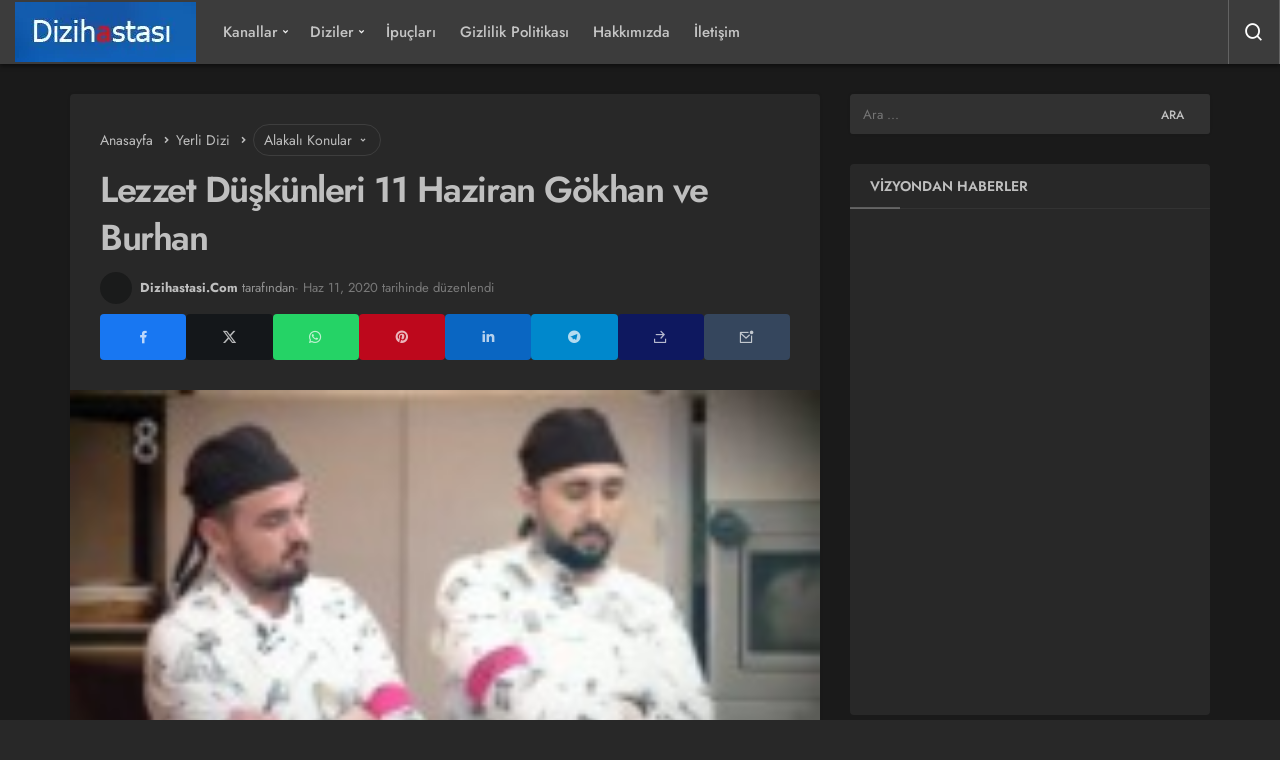

--- FILE ---
content_type: text/html; charset=UTF-8
request_url: https://www.dizihastasi.com/lezzet-duskunleri-11-haziran-gokhan-ve-burhan
body_size: 65828
content:
<!DOCTYPE html>
<html lang="tr" class="dark-mode" prefix="og: https://ogp.me/ns#" >
<head><meta charset="UTF-8"><script>if(navigator.userAgent.match(/MSIE|Internet Explorer/i)||navigator.userAgent.match(/Trident\/7\..*?rv:11/i)){var href=document.location.href;if(!href.match(/[?&]nowprocket/)){if(href.indexOf("?")==-1){if(href.indexOf("#")==-1){document.location.href=href+"?nowprocket=1"}else{document.location.href=href.replace("#","?nowprocket=1#")}}else{if(href.indexOf("#")==-1){document.location.href=href+"&nowprocket=1"}else{document.location.href=href.replace("#","&nowprocket=1#")}}}}</script><script>(()=>{class RocketLazyLoadScripts{constructor(){this.v="2.0.4",this.userEvents=["keydown","keyup","mousedown","mouseup","mousemove","mouseover","mouseout","touchmove","touchstart","touchend","touchcancel","wheel","click","dblclick","input"],this.attributeEvents=["onblur","onclick","oncontextmenu","ondblclick","onfocus","onmousedown","onmouseenter","onmouseleave","onmousemove","onmouseout","onmouseover","onmouseup","onmousewheel","onscroll","onsubmit"]}async t(){this.i(),this.o(),/iP(ad|hone)/.test(navigator.userAgent)&&this.h(),this.u(),this.l(this),this.m(),this.k(this),this.p(this),this._(),await Promise.all([this.R(),this.L()]),this.lastBreath=Date.now(),this.S(this),this.P(),this.D(),this.O(),this.M(),await this.C(this.delayedScripts.normal),await this.C(this.delayedScripts.defer),await this.C(this.delayedScripts.async),await this.T(),await this.F(),await this.j(),await this.A(),window.dispatchEvent(new Event("rocket-allScriptsLoaded")),this.everythingLoaded=!0,this.lastTouchEnd&&await new Promise(t=>setTimeout(t,500-Date.now()+this.lastTouchEnd)),this.I(),this.H(),this.U(),this.W()}i(){this.CSPIssue=sessionStorage.getItem("rocketCSPIssue"),document.addEventListener("securitypolicyviolation",t=>{this.CSPIssue||"script-src-elem"!==t.violatedDirective||"data"!==t.blockedURI||(this.CSPIssue=!0,sessionStorage.setItem("rocketCSPIssue",!0))},{isRocket:!0})}o(){window.addEventListener("pageshow",t=>{this.persisted=t.persisted,this.realWindowLoadedFired=!0},{isRocket:!0}),window.addEventListener("pagehide",()=>{this.onFirstUserAction=null},{isRocket:!0})}h(){let t;function e(e){t=e}window.addEventListener("touchstart",e,{isRocket:!0}),window.addEventListener("touchend",function i(o){o.changedTouches[0]&&t.changedTouches[0]&&Math.abs(o.changedTouches[0].pageX-t.changedTouches[0].pageX)<10&&Math.abs(o.changedTouches[0].pageY-t.changedTouches[0].pageY)<10&&o.timeStamp-t.timeStamp<200&&(window.removeEventListener("touchstart",e,{isRocket:!0}),window.removeEventListener("touchend",i,{isRocket:!0}),"INPUT"===o.target.tagName&&"text"===o.target.type||(o.target.dispatchEvent(new TouchEvent("touchend",{target:o.target,bubbles:!0})),o.target.dispatchEvent(new MouseEvent("mouseover",{target:o.target,bubbles:!0})),o.target.dispatchEvent(new PointerEvent("click",{target:o.target,bubbles:!0,cancelable:!0,detail:1,clientX:o.changedTouches[0].clientX,clientY:o.changedTouches[0].clientY})),event.preventDefault()))},{isRocket:!0})}q(t){this.userActionTriggered||("mousemove"!==t.type||this.firstMousemoveIgnored?"keyup"===t.type||"mouseover"===t.type||"mouseout"===t.type||(this.userActionTriggered=!0,this.onFirstUserAction&&this.onFirstUserAction()):this.firstMousemoveIgnored=!0),"click"===t.type&&t.preventDefault(),t.stopPropagation(),t.stopImmediatePropagation(),"touchstart"===this.lastEvent&&"touchend"===t.type&&(this.lastTouchEnd=Date.now()),"click"===t.type&&(this.lastTouchEnd=0),this.lastEvent=t.type,t.composedPath&&t.composedPath()[0].getRootNode()instanceof ShadowRoot&&(t.rocketTarget=t.composedPath()[0]),this.savedUserEvents.push(t)}u(){this.savedUserEvents=[],this.userEventHandler=this.q.bind(this),this.userEvents.forEach(t=>window.addEventListener(t,this.userEventHandler,{passive:!1,isRocket:!0})),document.addEventListener("visibilitychange",this.userEventHandler,{isRocket:!0})}U(){this.userEvents.forEach(t=>window.removeEventListener(t,this.userEventHandler,{passive:!1,isRocket:!0})),document.removeEventListener("visibilitychange",this.userEventHandler,{isRocket:!0}),this.savedUserEvents.forEach(t=>{(t.rocketTarget||t.target).dispatchEvent(new window[t.constructor.name](t.type,t))})}m(){const t="return false",e=Array.from(this.attributeEvents,t=>"data-rocket-"+t),i="["+this.attributeEvents.join("],[")+"]",o="[data-rocket-"+this.attributeEvents.join("],[data-rocket-")+"]",s=(e,i,o)=>{o&&o!==t&&(e.setAttribute("data-rocket-"+i,o),e["rocket"+i]=new Function("event",o),e.setAttribute(i,t))};new MutationObserver(t=>{for(const n of t)"attributes"===n.type&&(n.attributeName.startsWith("data-rocket-")||this.everythingLoaded?n.attributeName.startsWith("data-rocket-")&&this.everythingLoaded&&this.N(n.target,n.attributeName.substring(12)):s(n.target,n.attributeName,n.target.getAttribute(n.attributeName))),"childList"===n.type&&n.addedNodes.forEach(t=>{if(t.nodeType===Node.ELEMENT_NODE)if(this.everythingLoaded)for(const i of[t,...t.querySelectorAll(o)])for(const t of i.getAttributeNames())e.includes(t)&&this.N(i,t.substring(12));else for(const e of[t,...t.querySelectorAll(i)])for(const t of e.getAttributeNames())this.attributeEvents.includes(t)&&s(e,t,e.getAttribute(t))})}).observe(document,{subtree:!0,childList:!0,attributeFilter:[...this.attributeEvents,...e]})}I(){this.attributeEvents.forEach(t=>{document.querySelectorAll("[data-rocket-"+t+"]").forEach(e=>{this.N(e,t)})})}N(t,e){const i=t.getAttribute("data-rocket-"+e);i&&(t.setAttribute(e,i),t.removeAttribute("data-rocket-"+e))}k(t){Object.defineProperty(HTMLElement.prototype,"onclick",{get(){return this.rocketonclick||null},set(e){this.rocketonclick=e,this.setAttribute(t.everythingLoaded?"onclick":"data-rocket-onclick","this.rocketonclick(event)")}})}S(t){function e(e,i){let o=e[i];e[i]=null,Object.defineProperty(e,i,{get:()=>o,set(s){t.everythingLoaded?o=s:e["rocket"+i]=o=s}})}e(document,"onreadystatechange"),e(window,"onload"),e(window,"onpageshow");try{Object.defineProperty(document,"readyState",{get:()=>t.rocketReadyState,set(e){t.rocketReadyState=e},configurable:!0}),document.readyState="loading"}catch(t){console.log("WPRocket DJE readyState conflict, bypassing")}}l(t){this.originalAddEventListener=EventTarget.prototype.addEventListener,this.originalRemoveEventListener=EventTarget.prototype.removeEventListener,this.savedEventListeners=[],EventTarget.prototype.addEventListener=function(e,i,o){o&&o.isRocket||!t.B(e,this)&&!t.userEvents.includes(e)||t.B(e,this)&&!t.userActionTriggered||e.startsWith("rocket-")||t.everythingLoaded?t.originalAddEventListener.call(this,e,i,o):(t.savedEventListeners.push({target:this,remove:!1,type:e,func:i,options:o}),"mouseenter"!==e&&"mouseleave"!==e||t.originalAddEventListener.call(this,e,t.savedUserEvents.push,o))},EventTarget.prototype.removeEventListener=function(e,i,o){o&&o.isRocket||!t.B(e,this)&&!t.userEvents.includes(e)||t.B(e,this)&&!t.userActionTriggered||e.startsWith("rocket-")||t.everythingLoaded?t.originalRemoveEventListener.call(this,e,i,o):t.savedEventListeners.push({target:this,remove:!0,type:e,func:i,options:o})}}J(t,e){this.savedEventListeners=this.savedEventListeners.filter(i=>{let o=i.type,s=i.target||window;return e!==o||t!==s||(this.B(o,s)&&(i.type="rocket-"+o),this.$(i),!1)})}H(){EventTarget.prototype.addEventListener=this.originalAddEventListener,EventTarget.prototype.removeEventListener=this.originalRemoveEventListener,this.savedEventListeners.forEach(t=>this.$(t))}$(t){t.remove?this.originalRemoveEventListener.call(t.target,t.type,t.func,t.options):this.originalAddEventListener.call(t.target,t.type,t.func,t.options)}p(t){let e;function i(e){return t.everythingLoaded?e:e.split(" ").map(t=>"load"===t||t.startsWith("load.")?"rocket-jquery-load":t).join(" ")}function o(o){function s(e){const s=o.fn[e];o.fn[e]=o.fn.init.prototype[e]=function(){return this[0]===window&&t.userActionTriggered&&("string"==typeof arguments[0]||arguments[0]instanceof String?arguments[0]=i(arguments[0]):"object"==typeof arguments[0]&&Object.keys(arguments[0]).forEach(t=>{const e=arguments[0][t];delete arguments[0][t],arguments[0][i(t)]=e})),s.apply(this,arguments),this}}if(o&&o.fn&&!t.allJQueries.includes(o)){const e={DOMContentLoaded:[],"rocket-DOMContentLoaded":[]};for(const t in e)document.addEventListener(t,()=>{e[t].forEach(t=>t())},{isRocket:!0});o.fn.ready=o.fn.init.prototype.ready=function(i){function s(){parseInt(o.fn.jquery)>2?setTimeout(()=>i.bind(document)(o)):i.bind(document)(o)}return"function"==typeof i&&(t.realDomReadyFired?!t.userActionTriggered||t.fauxDomReadyFired?s():e["rocket-DOMContentLoaded"].push(s):e.DOMContentLoaded.push(s)),o([])},s("on"),s("one"),s("off"),t.allJQueries.push(o)}e=o}t.allJQueries=[],o(window.jQuery),Object.defineProperty(window,"jQuery",{get:()=>e,set(t){o(t)}})}P(){const t=new Map;document.write=document.writeln=function(e){const i=document.currentScript,o=document.createRange(),s=i.parentElement;let n=t.get(i);void 0===n&&(n=i.nextSibling,t.set(i,n));const c=document.createDocumentFragment();o.setStart(c,0),c.appendChild(o.createContextualFragment(e)),s.insertBefore(c,n)}}async R(){return new Promise(t=>{this.userActionTriggered?t():this.onFirstUserAction=t})}async L(){return new Promise(t=>{document.addEventListener("DOMContentLoaded",()=>{this.realDomReadyFired=!0,t()},{isRocket:!0})})}async j(){return this.realWindowLoadedFired?Promise.resolve():new Promise(t=>{window.addEventListener("load",t,{isRocket:!0})})}M(){this.pendingScripts=[];this.scriptsMutationObserver=new MutationObserver(t=>{for(const e of t)e.addedNodes.forEach(t=>{"SCRIPT"!==t.tagName||t.noModule||t.isWPRocket||this.pendingScripts.push({script:t,promise:new Promise(e=>{const i=()=>{const i=this.pendingScripts.findIndex(e=>e.script===t);i>=0&&this.pendingScripts.splice(i,1),e()};t.addEventListener("load",i,{isRocket:!0}),t.addEventListener("error",i,{isRocket:!0}),setTimeout(i,1e3)})})})}),this.scriptsMutationObserver.observe(document,{childList:!0,subtree:!0})}async F(){await this.X(),this.pendingScripts.length?(await this.pendingScripts[0].promise,await this.F()):this.scriptsMutationObserver.disconnect()}D(){this.delayedScripts={normal:[],async:[],defer:[]},document.querySelectorAll("script[type$=rocketlazyloadscript]").forEach(t=>{t.hasAttribute("data-rocket-src")?t.hasAttribute("async")&&!1!==t.async?this.delayedScripts.async.push(t):t.hasAttribute("defer")&&!1!==t.defer||"module"===t.getAttribute("data-rocket-type")?this.delayedScripts.defer.push(t):this.delayedScripts.normal.push(t):this.delayedScripts.normal.push(t)})}async _(){await this.L();let t=[];document.querySelectorAll("script[type$=rocketlazyloadscript][data-rocket-src]").forEach(e=>{let i=e.getAttribute("data-rocket-src");if(i&&!i.startsWith("data:")){i.startsWith("//")&&(i=location.protocol+i);try{const o=new URL(i).origin;o!==location.origin&&t.push({src:o,crossOrigin:e.crossOrigin||"module"===e.getAttribute("data-rocket-type")})}catch(t){}}}),t=[...new Map(t.map(t=>[JSON.stringify(t),t])).values()],this.Y(t,"preconnect")}async G(t){if(await this.K(),!0!==t.noModule||!("noModule"in HTMLScriptElement.prototype))return new Promise(e=>{let i;function o(){(i||t).setAttribute("data-rocket-status","executed"),e()}try{if(navigator.userAgent.includes("Firefox/")||""===navigator.vendor||this.CSPIssue)i=document.createElement("script"),[...t.attributes].forEach(t=>{let e=t.nodeName;"type"!==e&&("data-rocket-type"===e&&(e="type"),"data-rocket-src"===e&&(e="src"),i.setAttribute(e,t.nodeValue))}),t.text&&(i.text=t.text),t.nonce&&(i.nonce=t.nonce),i.hasAttribute("src")?(i.addEventListener("load",o,{isRocket:!0}),i.addEventListener("error",()=>{i.setAttribute("data-rocket-status","failed-network"),e()},{isRocket:!0}),setTimeout(()=>{i.isConnected||e()},1)):(i.text=t.text,o()),i.isWPRocket=!0,t.parentNode.replaceChild(i,t);else{const i=t.getAttribute("data-rocket-type"),s=t.getAttribute("data-rocket-src");i?(t.type=i,t.removeAttribute("data-rocket-type")):t.removeAttribute("type"),t.addEventListener("load",o,{isRocket:!0}),t.addEventListener("error",i=>{this.CSPIssue&&i.target.src.startsWith("data:")?(console.log("WPRocket: CSP fallback activated"),t.removeAttribute("src"),this.G(t).then(e)):(t.setAttribute("data-rocket-status","failed-network"),e())},{isRocket:!0}),s?(t.fetchPriority="high",t.removeAttribute("data-rocket-src"),t.src=s):t.src="data:text/javascript;base64,"+window.btoa(unescape(encodeURIComponent(t.text)))}}catch(i){t.setAttribute("data-rocket-status","failed-transform"),e()}});t.setAttribute("data-rocket-status","skipped")}async C(t){const e=t.shift();return e?(e.isConnected&&await this.G(e),this.C(t)):Promise.resolve()}O(){this.Y([...this.delayedScripts.normal,...this.delayedScripts.defer,...this.delayedScripts.async],"preload")}Y(t,e){this.trash=this.trash||[];let i=!0;var o=document.createDocumentFragment();t.forEach(t=>{const s=t.getAttribute&&t.getAttribute("data-rocket-src")||t.src;if(s&&!s.startsWith("data:")){const n=document.createElement("link");n.href=s,n.rel=e,"preconnect"!==e&&(n.as="script",n.fetchPriority=i?"high":"low"),t.getAttribute&&"module"===t.getAttribute("data-rocket-type")&&(n.crossOrigin=!0),t.crossOrigin&&(n.crossOrigin=t.crossOrigin),t.integrity&&(n.integrity=t.integrity),t.nonce&&(n.nonce=t.nonce),o.appendChild(n),this.trash.push(n),i=!1}}),document.head.appendChild(o)}W(){this.trash.forEach(t=>t.remove())}async T(){try{document.readyState="interactive"}catch(t){}this.fauxDomReadyFired=!0;try{await this.K(),this.J(document,"readystatechange"),document.dispatchEvent(new Event("rocket-readystatechange")),await this.K(),document.rocketonreadystatechange&&document.rocketonreadystatechange(),await this.K(),this.J(document,"DOMContentLoaded"),document.dispatchEvent(new Event("rocket-DOMContentLoaded")),await this.K(),this.J(window,"DOMContentLoaded"),window.dispatchEvent(new Event("rocket-DOMContentLoaded"))}catch(t){console.error(t)}}async A(){try{document.readyState="complete"}catch(t){}try{await this.K(),this.J(document,"readystatechange"),document.dispatchEvent(new Event("rocket-readystatechange")),await this.K(),document.rocketonreadystatechange&&document.rocketonreadystatechange(),await this.K(),this.J(window,"load"),window.dispatchEvent(new Event("rocket-load")),await this.K(),window.rocketonload&&window.rocketonload(),await this.K(),this.allJQueries.forEach(t=>t(window).trigger("rocket-jquery-load")),await this.K(),this.J(window,"pageshow");const t=new Event("rocket-pageshow");t.persisted=this.persisted,window.dispatchEvent(t),await this.K(),window.rocketonpageshow&&window.rocketonpageshow({persisted:this.persisted})}catch(t){console.error(t)}}async K(){Date.now()-this.lastBreath>45&&(await this.X(),this.lastBreath=Date.now())}async X(){return document.hidden?new Promise(t=>setTimeout(t)):new Promise(t=>requestAnimationFrame(t))}B(t,e){return e===document&&"readystatechange"===t||(e===document&&"DOMContentLoaded"===t||(e===window&&"DOMContentLoaded"===t||(e===window&&"load"===t||e===window&&"pageshow"===t)))}static run(){(new RocketLazyLoadScripts).t()}}RocketLazyLoadScripts.run()})();</script>
	<link rel="profile" href="//gmpg.org/xfn/11" />
	<link rel="pingback" href="//www.dizihastasi.com/xmlrpc.php" />
	
	<meta name="viewport" content="width=device-width, initial-scale=1, minimum-scale=1">

	<meta http-equiv="X-UA-Compatible" content="IE=edge">
		
		<!-- Preload Google Fonts for better performance -->
		
		<link rel="preconnect" href="//fonts.gstatic.com" crossorigin>
		
		<noscript></noscript>

		<link rel='preload' as='font' href='//www.dizihastasi.com/wp-content/themes/geoit/assets/fonts/gi.woff?t=1642023351660' type='font/woff' crossorigin='anonymous' />


<link rel='preload' as='image' href='//dizihastasi.com/wp-content/uploads/2021/10/dizihastasi.webp' />
<link rel='preload' as='image' href='//www.dizihastasi.com/wp-content/uploads/2020/06/lezzet_duskunleri_11_haziran_gokhan_burhan.jpg' />

<!-- Rank Math PRO tarafından Arama Motoru Optimizasyonu - https://rankmath.com/ -->
<title>Lezzet Düşkünleri 11 Haziran Gökhan Ve Burhan | Dizihastasi.Com</title>
<link data-rocket-prefetch href="//fonts.googleapis.com" rel="dns-prefetch">
<link data-rocket-prefetch href="//dizihastasi.com" rel="dns-prefetch">
<link data-rocket-prefetch href="//www.googletagmanager.com" rel="dns-prefetch">
<link data-rocket-prefetch href="//www.youtube.com" rel="dns-prefetch">
<link data-rocket-preload as="style" href="//fonts.googleapis.com/css2?family=Jost:wght@400;500;600;700&#038;display=swap" rel="preload">
<link href="//fonts.googleapis.com/css2?family=Jost:wght@400;500;600;700&#038;display=swap" media="print" onload="this.media=&#039;all&#039;" rel="stylesheet">
<style id="wpr-usedcss">@font-face{font-family:Jost;font-style:normal;font-weight:400;font-display:swap;src:url(https://fonts.gstatic.com/s/jost/v20/92zatBhPNqw73ord4iYl.woff2) format('woff2');unicode-range:U+0100-02BA,U+02BD-02C5,U+02C7-02CC,U+02CE-02D7,U+02DD-02FF,U+0304,U+0308,U+0329,U+1D00-1DBF,U+1E00-1E9F,U+1EF2-1EFF,U+2020,U+20A0-20AB,U+20AD-20C0,U+2113,U+2C60-2C7F,U+A720-A7FF}@font-face{font-family:Jost;font-style:normal;font-weight:400;font-display:swap;src:url(https://fonts.gstatic.com/s/jost/v20/92zatBhPNqw73oTd4g.woff2) format('woff2');unicode-range:U+0000-00FF,U+0131,U+0152-0153,U+02BB-02BC,U+02C6,U+02DA,U+02DC,U+0304,U+0308,U+0329,U+2000-206F,U+20AC,U+2122,U+2191,U+2193,U+2212,U+2215,U+FEFF,U+FFFD}@font-face{font-family:Jost;font-style:normal;font-weight:500;font-display:swap;src:url(https://fonts.gstatic.com/s/jost/v20/92zatBhPNqw73ord4iYl.woff2) format('woff2');unicode-range:U+0100-02BA,U+02BD-02C5,U+02C7-02CC,U+02CE-02D7,U+02DD-02FF,U+0304,U+0308,U+0329,U+1D00-1DBF,U+1E00-1E9F,U+1EF2-1EFF,U+2020,U+20A0-20AB,U+20AD-20C0,U+2113,U+2C60-2C7F,U+A720-A7FF}@font-face{font-family:Jost;font-style:normal;font-weight:500;font-display:swap;src:url(https://fonts.gstatic.com/s/jost/v20/92zatBhPNqw73oTd4g.woff2) format('woff2');unicode-range:U+0000-00FF,U+0131,U+0152-0153,U+02BB-02BC,U+02C6,U+02DA,U+02DC,U+0304,U+0308,U+0329,U+2000-206F,U+20AC,U+2122,U+2191,U+2193,U+2212,U+2215,U+FEFF,U+FFFD}@font-face{font-family:Jost;font-style:normal;font-weight:600;font-display:swap;src:url(https://fonts.gstatic.com/s/jost/v20/92zatBhPNqw73ord4iYl.woff2) format('woff2');unicode-range:U+0100-02BA,U+02BD-02C5,U+02C7-02CC,U+02CE-02D7,U+02DD-02FF,U+0304,U+0308,U+0329,U+1D00-1DBF,U+1E00-1E9F,U+1EF2-1EFF,U+2020,U+20A0-20AB,U+20AD-20C0,U+2113,U+2C60-2C7F,U+A720-A7FF}@font-face{font-family:Jost;font-style:normal;font-weight:600;font-display:swap;src:url(https://fonts.gstatic.com/s/jost/v20/92zatBhPNqw73oTd4g.woff2) format('woff2');unicode-range:U+0000-00FF,U+0131,U+0152-0153,U+02BB-02BC,U+02C6,U+02DA,U+02DC,U+0304,U+0308,U+0329,U+2000-206F,U+20AC,U+2122,U+2191,U+2193,U+2212,U+2215,U+FEFF,U+FFFD}@font-face{font-family:Jost;font-style:normal;font-weight:700;font-display:swap;src:url(https://fonts.gstatic.com/s/jost/v20/92zatBhPNqw73ord4iYl.woff2) format('woff2');unicode-range:U+0100-02BA,U+02BD-02C5,U+02C7-02CC,U+02CE-02D7,U+02DD-02FF,U+0304,U+0308,U+0329,U+1D00-1DBF,U+1E00-1E9F,U+1EF2-1EFF,U+2020,U+20A0-20AB,U+20AD-20C0,U+2113,U+2C60-2C7F,U+A720-A7FF}@font-face{font-family:Jost;font-style:normal;font-weight:700;font-display:swap;src:url(https://fonts.gstatic.com/s/jost/v20/92zatBhPNqw73oTd4g.woff2) format('woff2');unicode-range:U+0000-00FF,U+0131,U+0152-0153,U+02BB-02BC,U+02C6,U+02DA,U+02DC,U+0304,U+0308,U+0329,U+2000-206F,U+20AC,U+2122,U+2191,U+2193,U+2212,U+2215,U+FEFF,U+FFFD}img:is([sizes=auto i],[sizes^="auto," i]){contain-intrinsic-size:3000px 1500px}#toc_container li,#toc_container ul{margin:0;padding:0}#toc_container ul ul{margin-left:1.5em}#toc_container{background:#f9f9f9;border:1px solid #aaa;padding:10px;margin-bottom:1em;width:auto;display:table;font-size:95%}#toc_container span.toc_toggle{font-weight:400;font-size:90%}#toc_container a{text-decoration:none;text-shadow:none}#toc_container a:hover{text-decoration:underline}div#toc_container ul li{font-size:75%}button{padding:0;background-color:transparent}.gi,.gi-spin,.uckan-btn,[class^=gi-]{display:inline-block}.uckan-btn.colored{color:#fff}.header__search--form input:focus+button,.uckan-btn.colored{background-color:var(--theme_color)}.uckan-btn{text-decoration:none!important}:root{--theme_border:#d5d7da;--theme_border2:#d5d7da;--theme_color:#e12e2e;--theme_radius:1rem;--theme_radius2:.5rem;--theme_font:'Poppins',sans-serif;--theme_font_2:-apple-system,BlinkMacSystemFont,"Segoe UI",Roboto,Oxygen,Oxygen-Sans,Ubuntu,Cantarell,"Helvetica Neue","Open Sans",sans-serif;--theme_shadow:0 0 3px rgba(0, 0, 0, .1)}.gi,[class^=gi-]{font-family:geoit-font!important;font-style:normal;-webkit-font-smoothing:antialiased;-moz-osx-font-smoothing:grayscale}.gi-search:before{content:"\f0d1"}.gi-arrow-down:before{content:"\ea50"}.gi-angle-left:before,.gi-angle-right:before{content:"\ea6c"}.gi-close:before{content:"\eb99"}.gi-share:before{content:"\f0f9"}.gi-envelope:before{content:"\ef02"}.gi-like-o:before{content:"\f207"}.gi-like:before{content:"\f206"}.gi-font:before{content:"\ed8c"}.gi-facebook:before{content:"\ecbc"}.gi-bars:before{content:"\ef3e"}.gi-pinterest:before{content:"\efff"}.gi-linkedin:before{content:"\eeb5"}.gi-whatsapp:before{content:"\f2bc"}.gi-loading:before{content:"\f064"}.gi-telegram:before{content:"\f1ef"}.gi-message:before{content:"\ef46"}.gi-twitter-x:before{content:"\f3e6"}.gi-spin{-moz-animation:2s linear infinite spin;-o-animation:2s linear infinite spin;-webkit-animation:2s linear infinite spin;animation:2s linear infinite spin}.gi-angle-left,.gotop .gi-arrow-down{-ms-transform:rotate(-180deg);-webkit-transform:rotate(-180deg);transform:rotate(-180deg)}.owl-carousel,.owl-carousel .owl-item{-webkit-tap-highlight-color:transparent;position:relative}.owl-carousel{width:100%;z-index:1}.owl-carousel .owl-stage{position:relative;-ms-touch-action:pan-Y}.owl-carousel .owl-stage:after{content:".";display:block;clear:both;visibility:hidden;line-height:0;height:0}.owl-carousel .owl-stage-outer{position:relative;overflow:hidden;-webkit-transform:translate3d(0,0,0)}.owl-carousel .owl-item{min-height:1px;float:left;-webkit-backface-visibility:hidden;-webkit-touch-callout:none}.owl-carousel .owl-item img{display:block;width:100%;-webkit-transform-style:preserve-3d}.owl-carousel .owl-dots.disabled,.owl-carousel .owl-nav.disabled{display:none}.no-js .owl-carousel,.owl-carousel.owl-loaded{display:block}.owl-carousel .owl-dot,.owl-carousel .owl-nav .owl-next,.owl-carousel .owl-nav .owl-prev{cursor:pointer;-webkit-user-select:none;-khtml-user-select:none;-moz-user-select:none;-ms-user-select:none;user-select:none}.owl-carousel.owl-loading{opacity:0;display:block}.owl-carousel.owl-hidden{opacity:0}.owl-carousel.owl-refresh .owl-item{visibility:hidden}.owl-carousel.owl-drag .owl-item{-webkit-user-select:none;-moz-user-select:none;-ms-user-select:none;user-select:none}.owl-carousel.owl-grab{cursor:move;cursor:grab}.owl-carousel.owl-rtl{direction:rtl}.owl-carousel.owl-rtl .owl-item{float:right}.owl-carousel .animated{-webkit-animation-duration:1s;animation-duration:1s;-webkit-animation-fill-mode:both;animation-fill-mode:both}.owl-carousel .owl-animated-in{z-index:0}.owl-carousel .owl-animated-out{z-index:1}.owl-height{transition:height .5s ease-in-out}.owl-carousel .owl-item .owl-lazy{opacity:0;transition:opacity .4s}.owl-carousel .owl-item img.owl-lazy{-webkit-transform-style:preserve-3d;transform-style:preserve-3d}.row{margin-right:-15px;margin-left:-15px}.container{width:100%;padding-right:15px;padding-left:15px;margin-right:auto;margin-left:auto}@media (min-width:768px){.container{width:100%}}@media (min-width:992px){.container{width:100%}}@media (min-width:1200px){.container{width:1170px}}@media (min-width:1300px){.container{width:1270px}}@media (min-width:1400px){.container{width:1320px}}html,select{width:100%}.col-md-4,.col-md-8{position:relative;width:100%;min-height:1px;padding-right:15px;padding-left:15px}.geo-menu>li{float:left}a,address,article,aside,body,caption,center,code,div,dl,dt,em,fieldset,figure,footer,form,h1,h2,h3,h4,h5,header,html,i,iframe,img,label,legend,li,nav,object,ol,p,small,span,strong,table,tbody,tr,tt,ul,video{margin:0;padding:0;border:0;font-size:100%;font:inherit;vertical-align:baseline}.uckan-btn,img{vertical-align:middle}*{-webkit-box-sizing:border-box;-moz-box-sizing:border-box;box-sizing:border-box}img{max-width:100%;height:auto}html{height:100%;-webkit-text-size-adjust:100%;-webkit-tap-highlight-color:transparent;-webkit-font-smoothing:antialiased;text-size-adjust:none;text-rendering:optimizelegibility;font-feature-settings:"kern";font-kerning:normal}body{background-color:#f8f8f8;font-family:var(--theme_font);font-size:15px;color:#222;line-height:1.456;font-weight:400;max-width:100vw;overflow-x:hidden}em{font-style:italic}h1,h2,h3,h4,h5{font-weight:600}.uckan-btn,a{font-weight:400}h1{font-size:32px}h2{font-size:28px}h3{font-size:24px}h4{font-size:20px}h5{font-size:16px}a{transition:.3s;text-decoration:none;color:#2d2d2d}select{border:1px solid var(--theme_border);padding:15px;font-size:15px;line-height:1.5;background:url("data:image/svg+xml;utf8,<svg fill='black' height='24' viewBox='0 0 24 24' width='24' xmlns='http://www.w3.org/2000/svg'><path d='M7 10l5 5 5-5z'/><path d='M0 0h24v24H0z' fill='none'/></svg>") no-repeat;background-position-x:99%;background-position-y:10px;-webkit-appearance:none;border-radius:var(--theme_radius);outline:0}button,input{border:0;-webkit-appearance:none}.uckan-btn,button{margin:0;cursor:pointer;font-family:var(--theme_font);outline:0}input[type=button],input[type=submit],input[type=text],textarea{-webkit-appearance:none}input{background-color:#fff;font-family:var(--theme_font);outline:0;padding:1em}code{padding:3px 10px;font-size:90%;color:#007faf;background-color:#eee;border-radius:var(--theme_radius)}code{font-family:Menlo,Monaco,Consolas,"Courier New",monospace}.uckan-btn{background:#fff;border:none;border:1px solid var(--theme_border);border-radius:var(--theme_radius);color:rgba(0,0,0,.9);position:relative;height:45px;line-height:45px;padding:0 30px;font-size:15px;transition:box-shadow .2s cubic-bezier(.4, 0, 1, 1),background-color .2s cubic-bezier(.4, 0, .2, 1),color .2s cubic-bezier(.4, 0, .2, 1);text-align:center}.uckan-btn--middle{height:40px;padding:0 20px;line-height:40px}.header__row{-webkit-box-direction:normal;box-sizing:border-box;padding:0}.uckan-btn-group{display:flex;gap:1em}.dropdown-content:before{content:"";position:absolute;border:1px solid #fff;border-color:#fff transparent;border-width:0 8px 7px;top:-6px;right:20px}.dropdown-content{min-height:1px;min-width:175px;background:#fff;color:#222;box-shadow:0 0 10px rgba(0,0,0,.3);border-top:none;border-radius:0 0 10px 10px;text-align:left;outline:0;opacity:0;right:0;visibility:hidden;top:100%;position:absolute;will-change:width,height;transform:scale(0);transform-origin:top right;-webkit-transition:.2s ease-in-out;transition:.2s ease-in-out}#header,#news-ticker,.dropdown-content ul>li,.form-label-group,.header__bottom,.header__row,.header__top--right,.owl-carousel.h-slider,.position,.uck-card--image,.uck-layout__content{position:relative}.dropdown-content.collapsible-active{visibility:visible;transform:scale(1);z-index:2;opacity:1}.dropdown-content ul>li{list-style:none}.dropdown-content ul>li>a{width:100%;line-height:initial;border-left:2px solid transparent;padding:10px 1rem;font-size:14px;font-family:var(--theme_font);font-weight:400;display:block;transition:.3s;color:#222}.dropdown-content ul>li>a:hover{padding-left:5px;border-color:#222;background:#f8f8f8}.dropdown-content ul>li:last-child>a{border:0}.uck-layout__content{display:inline-block;width:100%;margin:2em 0;z-index:1}#header{width:100%;z-index:100}.header__row{display:-webkit-box;display:-ms-flexbox;-ms-flex-direction:row;-webkit-box-orient:horizontal}.header__bottom{background-color:#fff;-moz-box-shadow:0 1px 3px 0 rgba(0,0,0,.1);box-shadow:0 2px 3px 0 rgba(0,0,0,.1)}.header__row{display:flex;flex-direction:row;-ms-flex-wrap:nowrap;flex-wrap:nowrap;-ms-flex-item-align:stretch;align-self:stretch}.header-two .header__row{height:64px;max-height:64px}.header-two .header__logo{margin-right:1em}.geo-thumbnail img{width:100%}.header__top--right{display:-webkit-box;display:-ms-flexbox;-webkit-box-direction:normal}.header__top--right{display:flex;line-height:50px;max-width:50%;-webkit-box-orient:horizontal;-ms-flex-direction:row;flex-direction:row;border:1px solid rgba(255,255,255,.2);border-top:0;border-bottom:0}#geo_mobil_menu,.carousel__content p,.masonry .uck-card{-webkit-box-orient:vertical}.content:not(.h-layout-1) .masonry:not(.masonry-grid)>.uck-card:nth-child(2n),.header-two .header__top--right,.header__top--right>:last-child{border-right:0}.header__top--right>*{transition:.3s}.header__top--right>:hover:not(.header__search--form){background:rgba(0,0,0,.1)}.header__top--social li{list-style:none;display:inline-block}.header__top--social li a{transition:.3s;display:block;width:34px;color:#fff;padding:0 10px}.header__top--social:hover li a{opacity:.5}.geoit-location-weather svg:hover,.header__top--social li a:hover{opacity:1}#header button{transition:.3s;box-shadow:none;font-size:12px;font-family:var(--theme_font);padding:0 15px;color:#fff}#header .jm-post-like,.carousel-slider>.carousel:not(:first-child){display:none!important}.header__search,[data-toggle]{cursor:pointer}.header__search,.header__top--social{position:relative;border-right:1px solid rgba(255,255,255,.2)}.header__search--form{background-color:#fff;-moz-box-shadow:0 1px 3px 0 rgba(0,0,0,.1);box-shadow:0 1px 3px 0 rgba(0,0,0,.1);min-width:400px;right:0;top:100%;position:absolute;z-index:999;transition:.3s;visibility:hidden;padding:20px;opacity:0}.header__search--form.is-active{visibility:visible;opacity:1}.geoit_login,.owl-nav,.progress-wrap{visibility:hidden}.header__search--form form{width:100%;line-height:1;position:relative}.header__search--form input{position:relative;background:0 0;width:100%;padding:1rem;text-overflow:ellipsis;border:1px solid var(--theme_border);font-size:16px;border-radius:var(--theme_radius);transition:.3s}@media (min-width:768px){.header__search--form input{padding-right:7rem}}.header__search--form input:focus,.search-field:focus{border-color:var(--theme_color)}.header__search--form button{position:absolute;right:0;box-shadow:none;background:var(--theme_color);color:#fff!important;font-size:20px!important;padding:0 10px!important;border-radius:0 4px 4px 0!important;top:0;bottom:0;height:100%!important;transition:.3s}.uck-layout-spacer{-webkit-box-flex:1;-ms-flex-positive:1;flex-grow:1;-ms-flex-negative:0;flex-shrink:0}.header__logo{position:relative;display:-webkit-box;display:-ms-flexbox;display:flex;-webkit-box-align:center;-ms-flex-align:center;align-items:center}.logo-no{font-size:32px;font-weight:600;letter-spacing:-2px;font-family:var(--theme_font)}.header__logo--left{float:left;flex-shrink:0}.header__bottom--menu li{list-style:none;font-family:var(--theme_font)}.owl-theme .owl-nav .owl-next{right:0}@media (max-width:1200px){.header-two .header__bottom--menu{display:none!important}}@media only screen and (min-width:992px) and (max-width:1200px){.header-two .mobile-menu-icon{display:block!important;margin:0 1em}}@media (max-width:992px){#header .container{width:100%;padding:0 1em}.header__bottom--menu{display:none!important}.header-two .header__bottom--menu .geoit-mega-menu:after,.header-two .header__bottom--menu .menu-item-has-children:after{color:#bbb!important}.header__bottom--menu li>ul{box-shadow:none!important;display:none}.header__bottom--menu li:hover>ul{display:block}.header__bottom--menu li>ul>li:hover ul{left:auto!important}}.header__bottom--menu li>ul{position:absolute;top:100%;right:auto;bottom:auto;left:-9999px;z-index:101;min-width:200px;list-style:none;text-align:left;background-color:#fff;-webkit-box-shadow:0 2px 2px rgba(0,0,0,.2);box-shadow:0 2px 2px rgba(0,0,0,.2);-ms-transform:translateY(-20px);-webkit-transform:translateY(-20px);transform:translateY(-20px);-ms-transition:transform .3s;-webkit-transition:transform .3s;transition:transform .3s}.header__bottom--menu li:hover>ul{left:auto;-ms-transform:none;-webkit-transform:none;transform:none}.header__bottom--menu li>ul>li:hover>ul{top:0;left:100%}.header__bottom--menu .geoit-mega-menu:after,.header__bottom--menu .menu-item-has-children:after{position:absolute;content:"\ea50";font:15px/1 geoit-font;right:5px;top:24px;color:#bbb}.header__bottom--menu .sub-menu .menu-item-has-children:after{content:"\ea50";-ms-transform:rotate(-90deg);-webkit-transform:rotate(-90deg);transform:rotate(-90deg);right:auto;position:relative;float:right;top:15px}.header__bottom--menu .sub-menu li{display:block;position:relative;width:100%}.header__bottom--menu .sub-menu li:last-child,.widget>ul>li:last-child{border:0}.header__bottom--menu .sub-menu li a{font-size:14px;text-transform:none;letter-spacing:0;font-weight:400;color:#222;padding:0 20px;line-height:40px!important}.header__bottom--menu .sub-menu>li:hover>a{color:#222;background:#f2f2f2;box-shadow:none!important}.header__bottom--menu .header__bottom--link{display:block;padding:0 12px;font-size:15px;font-weight:600;position:relative;color:#222;text-decoration:none;line-height:64px;margin:0}.menu-item i,.menu-item span{margin-right:8px;font-size:inherit;vertical-align:middle}.menu-item svg{width:22px;height:22px;transition:.3s;margin-right:8px;vertical-align:middle}.header-two .menu-item svg,.header-two .menu-item:hover svg{fill:#fff!important}.header-two .header__bottom--menu .header__bottom--link{font-weight:500}.autocomplete-suggestion:after,.geo-menu:after,.tab_content:after{content:"";clear:both;display:block}.header__bottom--menu ul.geo-menu>li>.header__bottom--link.geoit-mega-menu,.header__bottom--menu ul.geo-menu>li>.header__bottom--link.menu-item-has-children{padding-right:20px}.header__bottom--menu li:hover>.header__bottom--link{box-shadow:inset 0 -2px 0 0 var(--theme_color);color:var(--theme_color)}.header__bottom--menu li:hover>.header__bottom--link svg{fill:var(--theme_color)}.header__bottom--menu .sub-menu a,.widget #tab-menu .tabs{box-shadow:none!important}.page__content{margin-left:auto;margin-right:auto;width:100%;position:relative}.mobile-menu-icon{display:none;z-index:2;padding:0!important}.mobile-menu-icon{color:#222!important;padding:0!important}.header-two .mobile-menu-icon{color:#fff!important}.mobile-menu-icon i{margin:0;font-size:34px;vertical-align:middle}@media screen and (max-width:376px){.header__logo img{max-width:225px}}@media screen and (max-width:321px){.header__logo img{max-width:190px}}.carousel__image,.geo-thumbnail,.owl-theme .owl-nav [class*=owl-]:hover{background-color:var(--theme_color)}.content__post--meta-social{margin:0 0 1em}.content-header-meta .content__post--meta-social{margin:0}.content__post--meta-social a{text-decoration:none;color:#fff!important}.carousel__content p{color:rgba(255,255,255,.75)}.h-slider{margin:2em 0 0}.carousel{width:100%;height:500px}.slider-style-3{margin:2em 0 0;display:inline-block;width:100%;height:auto}.carousel__item{position:relative;width:100%;overflow:hidden;float:left}.carousel .carousel__item{padding:1px;border-radius:var(--theme_radius);background:0 0!important}@media (max-width:562px){.slider-style-3{margin:1em 0 0}.carousel .carousel__item{padding:2px;border-radius:0}}@media (min-width:992px){.col-md-4,.col-md-8{float:left}.col-md-8{width:66.66666667%}.col-md-4{width:33.33333333%}}.owl-carousel.w-slider:not(.owl-loaded){overflow:hidden}.owl-carousel.w-slider .carousel__item,.owl-carousel.w-slider:not(.owl-loaded),.widget-homepage .owl-carousel.w-slider.loop1 .carousel__item{height:250px}.slider-style-3 .carousel__item,.slider-style-3.owl-carousel.w-slider:not(.owl-loaded){height:500px!important;border-radius:0}.carousel__image{position:relative;height:100%;overflow:hidden;background-size:cover;background-position:center center;z-index:1}.owl-carousel.w-slider .owl-nav{margin:-1px 0 0}.carousel__content--meta{color:#fff;line-height:24px;margin-top:5px;font-size:12px;font-weight:400;align-items:center;display:inline-flex;flex-wrap:wrap;gap:5px;width:100%}.carousel__content p{line-height:24px;font-size:14px;font-weight:400;flex:0 0 100%;margin:0;white-space:normal;display:block;display:-webkit-box;-webkit-line-clamp:2;overflow:hidden;text-overflow:ellipsis}.carousel__content--meta .author+.date{float:right;flex:1;text-align:right}.carousel__content--meta .author{white-space:nowrap;overflow:hidden;text-overflow:ellipsis;float:left}.carousel__content--meta .author img{vertical-align:-7px;width:25px!important;height:25px!important;display:inline-block!important;margin-right:10px;border-radius:100%}.geo_first_category{display:inline-block;margin-bottom:10px;position:relative;font-size:12px;text-transform:uppercase;font-family:var(--theme_font);letter-spacing:.05em}.geo_first_category{padding:0 15px;height:30px;line-height:32px;border-radius:var(--theme_radius);font-weight:600;margin-right:5px;white-space:nowrap;word-wrap:normal;background:var(--theme_color);color:#fff}.owl-carousel:not(.carousel-slider)>*{opacity:0;transition:opacity .3s;visibility:hidden}.owl-carousel.owl-loaded>*{opacity:1;visibility:visible}.owl-carousel.owl-loaded{background:0 0}.geo-thumbnail{position:relative;overflow:hidden}.carousel__image:before,.geo-thumbnail:before{content:"";position:absolute;top:0;left:0;right:-1px;bottom:0;height:100%;background:linear-gradient(0deg,#000,rgba(0,0,0,.28) 90%);opacity:1;-webkit-transition:opacity .4s;transition:opacity .4s;z-index:1}.carousel__item:hover .carousel__image:before,.geo-thumbnail:hover:before{opacity:.8}.carousel__content{position:absolute;top:25px;bottom:25px;left:25px;right:25px;z-index:2;display:flex;flex-direction:column;justify-content:flex-end;color:#fff}#popup-box h4{font-size:32px}.geoit-popular-post-item-style3.geoit-popular-post-active a,.kan-header-mobile-wrapper .mobile-menu-icon{color:#fff!important}.carousel__content .geo_first_category{margin-bottom:5px!important}.carousel__content .headline{color:#fff;margin:10px 0 0;font-weight:600;font-size:17px;-webkit-line-clamp:3;line-height:1.4}.content .carousel__content .headline,.sidebar .carousel__content .headline{font-size:17px;line-height:24px}.carousel__content .headline a{color:inherit;font-weight:600}.carousel__content .headline a:hover,.carousel__content--meta a{color:#fff}.carousel__content--meta a:hover{text-decoration:underline;text-underline-offset:5px}.owl-theme .owl-nav [class*=owl-]{position:absolute;background:#fff;border:0;margin:0;font-size:16px;width:30px;line-height:50px;height:50px;top:50%;-webkit-transform:translateY(-50%);-ms-transform:translateY(-50%);transform:translateY(-50%);-webkit-transition:.25s;-o-transition:.25s;transition:.25s;z-index:1;padding:0}.owl-theme .owl-nav [class*=owl-]:hover{width:40px;color:#fff}.owl-nav .owl-prev{left:0}@media screen and (max-width:992px){.notification-button i{font-size:20px}.mobile-menu-icon{display:block;font-size:inherit!important}.header-two .header__bottom{padding:0 1em}body:not(.sidebar-mobile-enable) .sidebar{display:none}.header__logo{margin:10px 0}.header__logo img{max-width:300px;max-height:60px!important}.footer__bottom .header__row>*{flex:0 0 100%}.header-two .header__logo{margin:0}#header .container{padding:0}.header__top--right{position:unset;border:0;z-index:10}.header__top--right>*{display:none!important}.carousel__content{top:15px;left:15px;right:15px;bottom:15px}.owl-carousel.w-slider .carousel__item,.widget-homepage .owl-carousel.w-slider.loop1 .carousel__item{height:250px}}@media screen and (max-width:600px){.header-style-2 #wpadminbar{position:fixed!important}}@media (max-width:320px){.carousel__content .headline{font-size:17px}}.entry-author{float:left;display:-webkit-box;display:-ms-flexbox;display:flex;-webkit-box-align:center;-ms-flex-align:center;align-items:center;font-weight:400}.entry-author img{border-radius:100%;height:32px!important;width:32px!important;margin:0 8px 0 0!important}.content__title{position:relative;display:inline-block;width:100%}.geo_homepage_1col .col-1{box-shadow:var(--theme_shadow)}.widget{position:relative;background:#fff;box-shadow:var(--theme_shadow)}.geo_homepage_1col{box-shadow:none!important;border:0!important;background:0 0!important;display:-webkit-box!important;display:-ms-flexbox!important;display:flex!important;-ms-flex-wrap:wrap;flex-wrap:wrap}.widget p{line-height:1.6;color:#2d2d2d}.content__title .uckan-btn i{margin-right:10px;vertical-align:middle}.content__title .uckan-btn{width:100%;border:0;text-align:left;font-weight:600;cursor:auto;box-shadow:none;font-size:14px;background:0 0!important;border-bottom:1px solid var(--theme_border2);text-transform:uppercase;border-radius:0;position:relative;padding:0 15px 0 40px}.kan_vc_block .content__title .uckan-btn,.widget .content__title .uckan-btn{box-shadow:none;border:0;border-bottom:1px solid var(--theme_border2)}.content__title .uckan-btn:before{content:"";position:absolute;width:8px;height:8px;left:20px;top:20px;-webkit-border-radius:50%;border-radius:50%;background-color:var(--theme_color)}.block_title_style-3 .uckan-btn{padding-left:20px}.block_title_style-3 .uckan-btn:before,.geo_breadcrumb>li:last-child:after{content:none}.block_title_style-3 .uckan-btn:after{content:"";position:absolute;z-index:5;left:0;bottom:-1px;height:2px;width:50px;background:var(--theme_color)}.masonry{display:-webkit-box;display:-ms-flexbox;display:flex;-ms-flex-wrap:wrap;flex-wrap:wrap;margin:0}.masonry:after{content:"";display:block;clear:both}.uck-card{float:left;clear:both;z-index:3}.content__related-posts{-webkit-box-shadow:var(--theme_shadow);box-shadow:var(--theme_shadow);border-radius:var(--theme_radius);margin-bottom:20px;overflow:hidden;background:#fff}#footer,.content__post{box-shadow:var(--theme_shadow)}.masonry .uck-card--meta{padding:0;margin:0 0 10px}.uck-card--meta .uck-card--right{text-transform:uppercase;font-family:var(--theme_font)}.masonry .uck-card--right{margin:15px 0 0}.masonry .uck-card{width:50%;display:-webkit-box;display:-ms-flexbox;display:flex;-webkit-box-direction:normal;-ms-flex-direction:column;flex-direction:column;padding:20px}.sidebar .masonry:not(.masonry-grid)>.uck-card{border-left:0;border-right:0;border-top:0;margin-top:0}@media (min-width:1020px){#related-articles .masonry .uck-card{width:33.33333333%}}.jm-post-like .gi-spin{margin-left:5px}.uck-card-flex{-webkit-box-flex:1;-ms-flex:1;flex:1}@media (max-width:675px){.uck-card--col_right .uck-card--image img{max-width:100px;height:auto!important}}.content__post{width:100%;background:#fff;float:none;margin:0 0 20px}#popup-box .form-label-group>label,.screen-reader-text,.tab_content{display:none}.col-1 .uck-card--col_top,.sidebar .uck-card--col_left,.uck-card--col_right{border-bottom:1px solid var(--theme_border2)}.carousel .uck-card--col_right,.col-1 .uck-card--col_right,.sidebar .uck-card--col_right{border-left:0}.uck-card--image img{width:100%;border-radius:var(--theme_radius)}.uck-card--col_right .uck-card--image img{width:150px;height:90px}.uck-card--content{padding:1em 0 0}.geo_breadcrumb>li:first-child>a,.geoit_recent_comments a:hover,.gotop:hover,.headline a:hover,.uck-card--content span a:hover,.widget>ul>li:hover a{color:var(--theme_color)}.uck-card--content span{margin:5px 5px 0 0;display:inline-block}.uck-card--content .geo_first_category{display:inline-block!important}.uck-card--col_right .uck-card--content{padding:0}.headline{font-family:var(--theme_font)}.uck-card .headline{color:#222;font-size:15px;margin:5px 0}.headline a{position:relative;display:inline;color:inherit;font-weight:600;background:-webkit-gradient(linear,left top,right top,from(currentColor),to(currentColor));background:-webkit-linear-gradient(left,currentColor 0,currentColor 100%);background:-o-linear-gradient(left,currentColor 0,currentColor 100%);background:linear-gradient(to right,currentColor 0,currentColor 100%);background-size:0 2px;background-position:0 95%;-webkit-transition:background-size .25s cubic-bezier(.785, .135, .15, .86);-o-transition:background-size .25s cubic-bezier(.785, .135, .15, .86);transition:background-size .25s cubic-bezier(.785, .135, .15, .86);padding:.1% 0;background-repeat:no-repeat}.headline a:hover{background-size:100% 2px}.uck-card p{line-height:20px;font-size:13px;-ms-word-wrap:break-word;word-wrap:break-word}.uck-card--meta{padding:10px 0 0}.uck-card--left+.uck-card--right{display:inline-block;text-align:right;transition:.5s}.uck-card--right a{color:var(--theme_color);display:inline-block;letter-spacing:.05em;text-transform:uppercase;font-weight:600;border:1px solid var(--theme_color);padding:8px 15px;font-size:12px;border-radius:var(--theme_radius)}.uck-card:hover .uck-card--right a{background:var(--theme_color);opacity:1;color:#fff!important}.uck-card--col_left{float:left;width:50%;padding:20px}.sidebar .col-group,.sidebar .uck-card--col_left{width:100%}.col-1 .uck-card--col_right .uck-card--content{padding:0}.uck-card--col_left .date,.uck-card--content span{font-size:13px}.uck-card--col_left .date i,.uck-card--content span i{margin-right:5px}.uck-card--col_left .date,.uck-card--col_top .date{margin-bottom:10px;display:inline-block}.geo-notification-content li a,.geoit_recent_comments a,.masonry:not(.masonry-grid) .headline a,.uck-card--col_left .headline a,.uck-card--col_top .headline a{font-weight:600}.widget-homepage.geo_homepage_1col .col-1{width:49%!important;margin-right:2%;float:left;background:#fff;clear:none}.sidebar .geo_homepage_1col .col-1{width:100%;margin:0;background:#fff}.sidebar .geo_homepage_1col .col-1.right{margin-top:1em}.widget-homepage.geo_homepage_1col .col-1.right{margin-right:0}.col-1 .uck-card--col_top{padding:16.25px}.col-group{width:50%;float:right}.uck-card--col_right{width:100%;padding:20px;display:inline-block;border-left:1px solid var(--theme_border2);float:left}.uck-card--col_right:last-child{border-bottom:0}.col-group .uck-card--col_right{padding:20px!important}.uck-card--col_left .headline{font-size:18px}.uck-card--col_right .headline{font-size:15px}.uck-card--col_right .uck-card--image{float:left;margin-right:15px;position:relative}.widget{margin-bottom:2em;display:inline-block;width:100%}.sidebar .textwidget,.widget>ul{padding:1em}.widget>ul{padding:0}.widget_search form{position:relative;display:-webkit-box;display:-ms-flexbox;display:flex;-webkit-box-orient:horizontal;-webkit-box-direction:normal;-ms-flex-direction:row;flex-direction:row}.widget_search label{width:100%;padding-right:75px;-webkit-box-flex:1;-ms-flex:1;flex:1}.widget_search input{height:40px;border-radius:var(--theme_radius) 0 0 3px;width:100%}.widget_search input.search-submit{position:absolute;border-radius:0 3px 3px 0;width:75px;background:var(--theme_color);color:#fff;text-align:center;text-transform:uppercase;font-weight:500;right:0}#footer .kan_vc_block .content__title .uckan-btn::after,#footer .kan_vc_block .content__title .uckan-btn::before,.geoit_recent_comments:before{content:none!important}.widget li{list-style:none}.widget>ul>li{padding:10px;border-bottom:1px solid var(--theme_border2)}.widget>ul>li:before{content:"";transition:.3s;width:8px;height:8px;border-radius:100%;display:inline-block;margin-right:1em;background:#bbb}.widget>ul>li:hover:before{background:#333}.widget-homepage{width:100%;display:inline-block}.truncate{white-space:normal;display:block;display:-webkit-box;-webkit-line-clamp:2;-webkit-box-orient:vertical;overflow:hidden;text-overflow:ellipsis}.sidebar p{font-size:14px;margin-bottom:10px;font-weight:400}.geo-notification-content li:hover a{text-decoration:underline}ul.tabs,ul.tabs li{height:50px;margin:0}#tab-menu,.geoit-recipe-instructions-item{display:inline-block;width:100%}ul.tabs{padding:0;display:flex;flex-wrap:wrap;list-style:none;width:100%;position:relative;border-bottom:1px solid var(--theme_border2)}@media (max-width:479px){.header__search--form{width:100%;min-width:auto}ul.tabs{overflow:auto}}ul.tabs li{position:relative;text-transform:uppercase;transition:.3s;cursor:pointer}ul.tabs li{font-family:var(--theme_font);padding:0 20px;color:#222;font-size:14px;font-weight:600;text-align:center;line-height:47px;overflow:hidden}ul.tabs li.active{box-shadow:inset 0 -2px 0 var(--theme_color);color:#222;border:0;display:block}.tab_container{clear:both;float:left;width:100%}.clearfix{clear:both}.active,.uck-card--image>a{display:block}.uckan-dark{background:#222;color:#fff}#footer{background-color:#fff;font-size:15px}.footer__bottom{font-family:var(--theme_font)}#footer{position:relative}#footer .kan_vc_block .content__title .uckan-btn{font-size:16px!important;margin-bottom:15px!important;padding:0 0 10px!important;font-weight:500!important;line-height:1.4!important;text-transform:none!important;height:auto!important}#footer .kan_vc_block .content__title .uckan-btn::after{content:''!important;position:absolute;bottom:0;left:0;width:25px;background:var(--theme_color);height:2px}#footer .kan_vc_block .content__title .uckan-btn{padding:0 0 10px!important;border:0!important;box-shadow:none!important}.footer__bottom:before{clear:both;content:""}.footer__bottom{border-top:1px solid var(--theme_border2);padding:2em 0;text-align:center}.footer__bottom .header__row{-webkit-box-pack:justify!important;-ms-flex-pack:justify!important;justify-content:space-between!important;-ms-flex-wrap:wrap;flex-wrap:wrap}.footer__bottom p{font-size:15px}.gotop{position:fixed;right:1em;transition:.3s;border:1px solid rgba(216,216,216,.79);bottom:1em;background:#fff;text-align:center;border-radius:100%;z-index:100;font-size:1.5em;width:40px;line-height:36px;height:40px;-webkit-animation:.3s fadeInUp;animation:.3s fadeInUp}.recentpostslider .h-slider{margin:0}.navigation.pagination{width:100%;padding:1em;border-top:1px solid var(--theme_border2)}.uckan-card{width:100%;border-radius:var(--theme_radius);box-sizing:border-box;display:inline-block;border:1px solid var(--theme_border);padding:2em;margin:1em 0;position:relative}.uckan-card--url{position:absolute;width:100%;height:100%;left:0;bottom:0;top:0;cursor:pointer;z-index:3}.geo-switch-button,.jm-post-like img{vertical-align:middle}.geoit_login{position:fixed;-webkit-box-pack:center;-ms-flex-pack:center;justify-content:center;top:0;overflow:auto;z-index:99999;left:0;right:0;bottom:0;display:-webkit-box;display:-ms-flexbox;display:flex;background:rgba(0,0,0,0);-webkit-box-align:center;-ms-flex-align:center;align-items:center;transition:.3s}.geoit_login.collapsible-active{background:rgba(0,0,0,.5);visibility:visible}.jm-post-like #geo-like-loader{position:absolute;left:-20px}.jm-post-like{position:absolute;right:5px;top:5px;cursor:pointer;width:28px;line-height:28px;border-radius:100%;font-weight:400;color:#fff;text-align:center;height:auto!important;z-index:99;background:rgba(0,0,0,.5);list-style:none}.jm-post-like:hover{background:var(--theme_color);color:#fff}.carousel__item .jm-post-like,.uck-card .jm-post-like,.uck-card--col_right .jm-post-like{display:none;transition:.3s}.carousel__item:hover .jm-post-like,.uck-card--col_right:hover .jm-post-like,.uck-card:hover .jm-post-like{opacity:1;display:inline-block}.jm-post-like img{display:inline-block!important;width:16px!important;height:16px!important}.geo_submit_post{text-align:center;overflow:hidden;padding:4em;position:relative;background-color:#fff}.geo_submit_post .uckan-btn i{margin-right:5px}.geo_submit_post h4{font-size:26px;font-weight:600}.geo_submit_post p{margin:10px 0 15px}p.error{background:#333;padding:1em;border-radius:5px;width:calc(100% - 16px)!important;display:block!important;float:none!important;margin-bottom:1em;color:#fff!important}.geo_mobil_menu_nav .sub-menu li a,.geo_mobil_menu_nav li:last-child a,.sidebar .search-field{border:0}input[type=checkbox]{width:19px!important;position:relative;height:19px!important;padding:0!important;margin:0 3px 0 0;border:0!important;vertical-align:-5px;border-radius:var(--theme_radius)}input[type=checkbox]:after{content:"";display:block;width:15px;height:15px;position:absolute;left:0;top:0;background:#fff;border-radius:var(--theme_radius);-webkit-transition:.24s;transition:.24s;border:2px solid #777}input[type=checkbox]:checked:after{background-color:var(--theme_color);border-color:var(--theme_color)}input[type=checkbox]:checked:before{content:"";position:absolute;top:2px;z-index:2;left:6px;display:table;width:4px;height:10px;border:2px solid #fff;border-top-width:0;border-left-width:0;-webkit-transform:rotate(45deg);-ms-transform:rotate(45deg);transform:rotate(45deg)}.header-two .header__bottom--menu{display:-ms-flexbox;display:-webkit-flex;display:flex}.header-two .header__top--right>*{display:-ms-flexbox;display:-webkit-flex;display:flex;-ms-flex-align:center;align-items:center}.header-two .header__top--right button{box-shadow:none;color:#fff}.header-two .header__bottom .header__logo img{max-height:64px!important}.header-two .header__bottom{background:var(--theme_color);padding-left:1em;z-index:2;position:fixed;top:0;left:0;right:0;color:#fff;box-shadow:0 2px 4px rgba(0,0,0,.5)}.header-two .header__bottom--menu>*>ul>li>.header__bottom--link,.header-two .logo-no,.kan-header-mobile-skin-dark.kan-header-mobile-wrapper .logo-no{color:#fff}.header-two .header__bottom--menu .geoit-mega-menu:after,.header-two .header__bottom--menu .menu-item-has-children:after{color:#f5f5f5}.header-two .header__bottom--menu .geo-menu>li:hover>.header__bottom--link{box-shadow:inset 0 -2px 0 0 #fff}.header-two .header__top--right{max-width:100%!important}.geo_mobil_menu_header img{border-radius:100%}@media screen and (min-width:1024px){.header-style-2:not(.not-logged-in){padding-top:64px}}.geo-switch-button:after,.geo-switch-button:before{line-height:15px;border-radius:50%;font-size:15px;font-family:geoit-font}.uckan-card button{position:absolute;top:10px;right:10px;width:30px;height:30px;font-size:20px;color:rgba(0,0,0,.5);box-shadow:none;transition:.3s;z-index:4}.uckan-card button:hover{color:#000}@media screen and (max-width:782px){.uckan-card{text-align:center}}.geo-switch-button{border-radius:1.25em;background:rgba(0,0,0,.15);height:28px;line-height:28px;margin:12px 1em 10px;position:relative;-webkit-transition:background-color .25s ease-out .1s;transition:background-color .25s ease-out .1s;width:55px;cursor:pointer;display:flex;justify-content:space-between;padding:7px}.dark-mode .geo-switch-button{background:rgba(255,255,255,.15)}.header-two .geo-switch-button{margin-top:20px}.geo-switch-button:before{z-index:1;content:"\f1bc";position:relative}.geo-switch-button:after{content:"\ef72";z-index:1;position:relative}.form-label-group>label{font-family:var(--theme_font)}.geo_mobil_menu_nav svg{fill:#fff}.kan-header-mobile-layout-2 .header-mobile-left{order:3}.kan-header-mobile-layout-2 .header-mobile-center{order:1}#geo_mobil_menu{position:fixed;top:0;transition:.8s;left:0;font-size:16px;right:0;bottom:0;width:100%;min-height:100%;overflow:auto;z-index:9999;background:#333;background-image:linear-gradient(-20deg,#2b5876 0,#4e4376 100%);-webkit-box-direction:normal;-ms-flex-direction:column;flex-direction:column;color:#fff}#geo_mobil_menu.collapsible-active{display:-webkit-box!important;display:-ms-flexbox!important;display:flex!important}.geo_mobil_menu_header{padding:1em;-webkit-box-align:center;-ms-flex-align:center;align-items:center;display:-webkit-box;display:-ms-flexbox;display:flex;-webkit-box-pack:justify;-ms-flex-pack:justify;justify-content:space-between;border-bottom:1px solid rgba(255,255,255,.1)}.geo_mobil_menu_header span{color:#fff;font-weight:600;letter-spacing:-.03em;vertical-align:-2px}#geo_mobil_menu .mobile-menu-icon{color:#fff!important;padding:5px 10px!important;box-shadow:none!important;border:1px solid #fff!important;position:relative;font-size:12px!important;transform:none;float:right;text-transform:uppercase;border-radius:var(--theme_radius)}.geo_mobil_menu_nav{overflow:auto;-webkit-box-flex:1;-ms-flex:1 100%;flex:1 100%;-webkit-box-flex:1;-ms-flex-positive:1;flex-grow:1}.geo_mobil_menu_nav li{list-style:none;position:relative}.geo_mobil_menu_nav a{color:#fff;display:block;padding:1em;border-bottom:1px solid rgba(255,255,255,.1)}.geo_mobil_menu_nav .sub-menu{margin-left:15px;display:none;font-size:15px}#geo_mobil_menu.collapsible-active .geo_mobil_menu_nav li .sub-menu li{animation-name:none}.geo_mobil_menu_nav li.menu-item-has-children>a:after{position:absolute;content:"\ea50";font:15px/22px geoit-font;right:15px;top:17px;color:#bbb;width:22px;height:22px;text-align:center;border-radius:100%;transition:.3s;background:rgba(255,255,255,.1)}.geo_mobil_menu_nav a:hover{background:rgba(255,255,255,.02)}.geo_mobil_menu_footer{padding:1em;border-top:1px solid rgba(255,255,255,.1)}#geo_mobil_menu .search-submit{background:#fff;color:#222;height:49px}.search-field{border-radius:var(--theme_radius) 0 0 var(--theme_radius);width:100%;border:1px solid var(--theme_border2)}.search-submit{background:var(--theme_color);color:#fff;width:25%;height:48px;font-size:12px;text-transform:uppercase;font-weight:500;cursor:pointer;display:inline-block;float:right;border-radius:0 var(--theme_radius) var(--theme_radius) 0}.search-form label{width:75%;display:inline-block}.login-close{position:absolute;right:15px;top:8px;border:2px solid var(--theme_color);background:var(--theme_color);color:#fff;transition:.3s;box-shadow:none}#popup-box{position:fixed;right:0;bottom:0}#popup-box{top:0;left:0;background:rgba(51,51,51,.5);display:none;z-index:99999}.form-label-group>input,.form-label-group>label,.form-label-group>select,.form-label-group>textarea{padding:15px;position:relative;z-index:2;font-size:15px;height:auto}.form-label-group>label{position:absolute;top:0;left:0;display:block;width:100%;margin-bottom:0;cursor:text;line-height:1.5;z-index:2;font-weight:400;border:1px solid transparent;border-radius:.25rem;-webkit-transition:.1s ease-in-out;transition:.1s ease-in-out}.form-label-group>:not(label)::-webkit-input-placeholder{color:transparent}.form-label-group>:not(label)::-ms-input-placeholder{color:transparent}.form-label-group>:not(label)::placeholder{color:transparent}.form-label-group>:not(label):not(:placeholder-shown){padding-top:25px;padding-bottom:5px}.form-label-group>:not(label):not(:placeholder-shown)+label{-webkit-transform:translateY(-10px);transform:translateY(-10px);font-size:15px;padding-bottom:0}.form-control{display:block;width:100%;padding:15px;z-index:2;font-size:1rem;line-height:1.55;background:padding-box;color:#495057;margin-bottom:1em;border:1px solid var(--theme_border);border-radius:var(--theme_radius2);transition:border-color .15s ease-in-out,box-shadow .15s ease-in-out}.form-control:focus{color:#495057;border-color:var(--theme_color);outline:0;box-shadow:0 0 0 1px var(--theme_color)}.form-control:disabled{background-color:#e9ecef;cursor:no-drop;opacity:1}@media only screen and (max-width:768px){.uck-card .headline{font-size:16px;line-height:22px}.uck-card--content p{display:none}}@media only screen and (min-width:769px) and (max-width:1200px){.uck-card--meta{display:none!important}.uck-card--col_right .uck-card--image img{width:100px!important;height:auto!important}}.content .recentpostslider .slider-style-3 .carousel__item,.content .recentpostslider .slider-style-3:not(.owl-loaded),.kan_vc_content .kan_vc_slider_posts .slider-style-3 .carousel__item,.kan_vc_content .kan_vc_slider_posts .slider-style-3:not(.owl-loaded){height:375px!important}@media (max-width:768px){.uck-layout__content{margin:1em 0}}.geoit_popup_ade{position:fixed;display:none;left:0;right:0;bottom:0;z-index:900}.geoit_popup_wrapper{position:relative;text-align:center}.geoit_popup_wrapper iframe,.geoit_popup_wrapper img,video{max-width:100%;height:auto}.geoit_popup_ade #popup-close{background:#000;color:#fff;top:-30px;right:0;height:30px;width:30px;line-height:30px;font-size:16px}#popup-box .form-label-group>:not(label):not(:placeholder-shown){padding-top:15px;padding-bottom:15px}#cookie-box{z-index:99999;overflow:hidden;position:fixed;left:20px;border-radius:var(--theme_radius);display:none;background:#fff;box-shadow:0 2px 5px -2px rgba(0,0,0,.15),0 5px 17px -2px rgba(0,0,0,.15);padding:25px!important;width:310px;bottom:20px;font-size:15px;color:#3f3f3f;top:auto}@media (max-width:525px){#cookie-box{max-width:240px;left:8px;padding:20px!important}}.show-cookie{display:block!important}#cookie-box .uckan-btn{display:block;font-weight:600;font-size:12px;width:100%;margin:10px 0 0;box-shadow:none;border-radius:var(--theme_radius)}.dark-mode #geo_mobil_menu{background:#232323!important}strong{font-weight:700}.owl-dots{position:absolute;left:15px;top:15px}.carousel-slider .owl-dots{top:35px}.owl-dot{background:rgba(0,0,0,.5);width:10px;height:10px;margin:0 5px;border-radius:100%;transition:.3s;display:inline-block}.owl-dot.active{background:#fff;transform:scale(1.5,1.5)}.geoit-popular-post-item-style3:before{content:"";position:absolute;top:0;left:0;right:-1px;bottom:0;height:100%;background:rgba(255,255,255,.99);opacity:1;-webkit-transition:.4s;transition:.4s;z-index:1}.geoit-popular-post-item-style3.geoit-popular-post-active:before{background:rgba(0,0,0,.4)!important}.geoit-popular-post-item-style3{background-size:cover;border:0;padding-top:3em;padding-bottom:3em;position:relative;min-height:250px;display:flex;align-items:center;background-position:center center}.kan_vc_sidebar .geoit-popular-post-item-style3,.sidebar .geoit-popular-post-item-style3{min-height:150px}@media (max-width:425px){.header__top--social{display:none!important}#footer .header__top--social,#geo_mobil_menu .header__top--social{display:block!important}.content__post{border-radius:0!important}.entry-author img{width:32px!important;height:32px!important;vertical-align:middle}.masonry:not(.masonry-grid) .uck-card{width:100%}}.headroom{will-change:transform;z-index:100;position:relative;transition:transform .2s linear}.headroom--not-top{box-shadow:0 1px 2px 0 rgba(0,0,0,.25);transform:translateY(-100%);background:#fff;transition:none;position:fixed!important;border:0!important;top:0;left:0;right:0}.headroom--pinned{transform:translateY(0);transition:transform .4s}.owl-nav{opacity:0!important;transition:.3s}.owl-carousel:hover .owl-nav{opacity:1!important;visibility:visible}.geoit_recent_comments p{opacity:.9;margin-bottom:0}.geoit_recent_comments{display:-webkit-box;display:-ms-flexbox;display:flex;padding:1em!important;border-bottom:1px solid var(--theme_border2);-webkit-box-orient:horizontal;-webkit-box-direction:normal;-ms-flex-direction:row;flex-direction:row}.geoit_recent_comments_avatar,.geoit_recent_comments_avatar img{width:50px!important;height:50px!important;border-radius:100%}.geoit_recent_comments_avatar{margin-right:1em;-webkit-box-flex:0;-ms-flex:0 0 50px;flex:0 0 50px}@media screen and (max-width:768px){.slider-style-3 .carousel__item,.slider-style-3.owl-carousel.w-slider:not(.owl-loaded){height:250px!important;border-radius:0}.header__bottom--menu li>ul>li>ul{margin:0 1em}}.slider-content-position-m .carousel__content{justify-content:center}.slider-content-h-position-c .carousel__content{align-items:center;text-align:center!important}.slider-content-position-m .carousel__content .carousel__content--meta>*{float:none;margin:0 5px}.slider-content-position-m .carousel__image:before,.slider-content-position-m .geo-thumbnail:before{background:rgba(0,0,0,.7)!important}#clearNotification{display:flex;align-items:center;gap:10px;color:#fff}.notification-button{position:relative;font-size:16px!important;padding:0 18px 0 15px!important}.header-two .notification-button{margin:23px 0}span.name{font-weight:600!important;font-family:var(--theme_font)}.geo-notification-content{margin:0;padding:0;max-height:400px;overflow:auto}.geo-notification-content li:hover{background:rgba(0,0,0,.02)}.geo-notification-content li{list-style:none;line-height:20px;position:relative;text-overflow:ellipsis;display:block;border-bottom:1px solid var(--theme_border2);-webkit-box-align:center;-ms-flex-align:center;align-items:center;overflow:hidden;padding:15px 40px 15px 20px;display:-webkit-box;display:-ms-flexbox;display:flex}.geo-notification-content li>a{position:absolute;left:0;right:0;bottom:0;top:0}#footer .header__top--social,.geo-notification-content li:last-child{border:0}@media (max-width:768px){.page__content>.container,.page__content>.container>.row{padding:0;margin:0}body:not(.geoit-block-flat) .sidebar{padding:0}}.h-slider{height:500px;overflow:Hidden}.w-slider{height:auto}#geoit_login{right:8px;top:120%}.header-two .geo-menu{padding-right:15px}.geo_posts_7 .tabs{display:-webkit-box;display:-webkit-flex;display:-ms-flexbox}.kan-header-mobile-wrapper .header__search{border:0!important}.geoit-weather-widget{background:#4d34f3;color:#fff;position:relative}@media (min-width:768px){.geoit-weather-widget{display:-webkit-box;display:-ms-flexbox;display:flex;flex-wrap:wrap;align-items:center}.content__post-meta>.entry-author+span::before{content:'-'}}.geoit-location-weather{position:absolute;right:15px;top:15px}.geoit-location-weather svg{fill:#fff;width:22px;height:22px;opacity:.5;cursor:pointer;transition:opacity .3s}.geo_posts_7 .tabs{display:flex;height:60px;-ms-flex-wrap:wrap!important;-webkit-flex-wrap:wrap!important;flex-wrap:wrap!important}.geo_posts_7 .tabs li{-webkit-box-flex:1;-webkit-flex:1;-ms-flex:1;line-height:60px;height:60px;font-weight:500;flex:1;letter-spacing:.05em;font-size:14px}.geo_posts_7 ul.tabs li.active,.geo_posts_7 ul.tabs li:hover{box-shadow:inset 0 2px 1px var(--theme_color);margin-left:-1px;font-weight:600}.masonry.slider-style-3{border-top:0}.geo-lazy{will-change:opacity}.geo-lazy:not(.loaded){opacity:.5;background-color:#eee;-webkit-animation:.5s linear 100 alternate lazyload;animation:.5s linear 100 alternate lazyload}.geo-lazy[data-bg]{opacity:1!important;animation:none!important}.dark-mode .geo-lazy:not(.loaded){background-color:#161717}.header-mobile-right>*,.kan-header-mobile-layout-2 .header-mobile-left>*{margin-right:0!important;margin-left:5px!important}.progress-wrap,.progress-wrap::after{height:2.3rem;width:2.3rem;display:block;transition:.2s linear;cursor:pointer}.progress-wrap{position:fixed;right:1.5rem;bottom:1.5rem;border-radius:100%;box-shadow:inset 0 0 0 .1rem rgba(128,130,134,.25);z-index:1040;opacity:0;transform:translateY(.75rem)}@media screen and (max-width:992px){.col-group,.uck-card--col_left,.uck-card--col_right,.widget-homepage.geo_homepage_1col .col-1{width:100%!important;margin-right:0}.widget-homepage.geo_homepage_1col .col-1{margin-bottom:1em}.sidebar .row{margin:auto}.share-button-active .progress-wrap{bottom:3.5em}}.progress-wrap::after{position:absolute;font-family:geoit-font;content:"\ea50";-ms-transform:rotate(-180deg);-webkit-transform:rotate(-180deg);transform:rotate(-180deg);text-align:center;line-height:2.4rem;font-size:28px;color:var(--theme_color);left:0;top:0;z-index:1}.progress-wrap svg path{fill:none}.progress-wrap.active-progress{opacity:1;visibility:visible;transform:translateY(0)}.kan-header-mobile .header__bottom--menu{display:block!important;padding:0 15px;background:#fff;border-bottom:1px solid var(--theme_border)}.kan-header-mobile .geo-menu .menu-item-has-children:after{content:None}.kan-header-mobile .geo-menu li a{padding:0!important;line-height:45px!important}.kan-header-mobile .geo-menu li{flex-shrink:0}.kan-header-mobile .geo-menu{display:flex;gap:1.5rem;overflow:auto}.kan-header-mobile-wrapper{position:relative;display:none;background:var(--theme_color);top:0;height:60px;padding:0 15px}.header-mobile-left,.header-mobile-right{-webkit-box-flex:0 0 auto;-ms-flex:0 0 auto;flex:0 0 auto;display:-webkit-flex;display:-ms-flexbox;display:flex;-webkit-flex-flow:row nowrap;-ms-flex-flow:row nowrap;flex-flow:row nowrap;-webkit-box-align:center;-ms-flex-align:center;align-items:center}.header-mobile-right>*{padding:0!important}.header-mobile-left>*{padding:0!important;margin-right:5px!important;margin-left:0!important}.kan-header-mobile-wrapper .row{display:-webkit-flex;display:-ms-flexbox;display:flex;height:60px;-webkit-flex-flow:row nowrap;-ms-flex-flow:row nowrap;flex-flow:row nowrap;-webkit-align-items:center;-ms-flex-align:center;align-items:center;-webkit-justify-content:space-between;-ms-flex-pack:justify;justify-content:space-between}.kan-header-mobile-wrapper button{box-shadow:none!important;color:#fff!important;border:0!important;width:32px;height:32px;line-height:32px;display:inline-block;text-align:center;background:rgba(0,0,0,.1);border-radius:100%}.kan-header-mobile-wrapper .mobile-menu-icon i{font-size:20px!important}.header__search--icon i,.kan-header-mobile-wrapper .notification-button i{font-size:20px!important;vertical-align:middle}.kan-header-mobile-wrapper .header__search--form button{padding:0!important;background:#000!important;width:60px!important;height:100%!important}.kan-header-mobile-wrapper #geoit_login{right:-21px}.header-mobile-center img{max-height:50px}.kan-header-mobile-layout-2 .header-mobile-right{order:2;margin-left:auto}.kan-header-mobile{position:relative;z-index:20;height:60px;width:100%;display:none}@media only screen and (max-width:992px){#header{display:none}.kan-header-mobile,.kan-header-mobile-wrapper{display:block}}#related-posts.content__related-posts{background:#fff}.kan-header-mobile-skin-dark.kan-header-mobile-wrapper button{background:rgba(0,0,0,.125)}.autocomplete-suggestions .uck-card--col_right{padding:10px 10px 10px 0;border-left:0;border-bottom:1px solid var(--theme_border2)!important}.autocomplete-suggestions{background:#fff;padding:20px;-moz-box-shadow:0 1px 3px 0 rgba(0,0,0,.1);box-shadow:0 1px 3px 0 rgba(0,0,0,.1);max-width:400px!important;width:100%!important;margin:0 -20px}@media only screen and (max-width:500px){.autocomplete-suggestions{max-width:100%!important;width:100%!important;margin:0}}#load-more-scroll-wrapper{text-align:center}#load-more-scroll-wrapper:before{content:'';clear:both;display:block}#related-articles .masonry{margin:0 -20px}#related-articles .uckan-btn{font-size:16px;background:0 0!important;margin:0;border:0!important;text-transform:none;font-weight:500!important}#related-articles .block_title_style-3 .uckan-btn{padding-left:0}.geo_homepage_1col{overflow:unset!important}#geoit-featured,#tab-menu .tabs,.content__post,.geo_homepage_1col .col-1,.geoit-comments-show button,.kan_vc_block,.masonry,.widget{border-radius:var(--theme_radius2)}#tab-menu .tabs{border-radius:var(--theme_radius2) var(--theme_radius2) 0 0}.kan-response-fixed{position:fixed;bottom:15px;right:15px;background:#faebd7;padding:10px 20px;border-radius:var(--theme_radius2)}.geo_breadcrumb{display:flex;flex-wrap:wrap;align-items:Center;gap:5px}.geo_breadcrumb>li{font-size:14px;list-style:none!important;position:relative;display:flex;gap:0;align-items:center}.geo_breadcrumb>li:after{content:"\ea50";vertical-align:middle;margin-left:5px;font-family:geoit-font;font-size:130%;transform:rotate(-90deg);display:inline-block}.geo_breadcrumb .dropdown-tag{border:1px solid var(--theme_border);border-radius:25px;padding:5px 10px}.geoit_entry-content input[type=submit]{background:var(--theme_color);color:#fff;display:block;width:100%;margin-top:15px;border-radius:var(--theme_radius)}.geoit_entry-content label input{background:#f5f5f5;display:block;width:100%}.screen-read-only{position:absolute!important;width:1px!important;height:1px!important;padding:0!important;margin:-1px!important;overflow:hidden!important;clip:rect(0,0,0,0)!important;white-space:nowrap!important;border:0!important}#content .content-row:not(:first-child) .dropdown-tag{display:none}#wrapper{min-height:100vh;display:flex;flex-direction:column;overflow:hidden;overflow:clip}#inner-wrap{flex:1 0 auto}:root{--theme_radius:4px;--theme_radius2:4px}.geo_homepage_1col{overflow:unset;border-radius:0!important}:root{--theme_font:Jost,sans-serif;--theme_font_2:Jost,sans-serif}:root{--theme_color:#2528bc}#geo_mobil_menu{background-image:linear-gradient(-20deg,#8625ba 0,#ce2eea 100%)}table{border-width:1px;width:100%;margin:20px 0;border-spacing:0;overflow-x:auto;display:inline-block;font-size:16px;border-color:var(--theme_border);border-collapse:collapse;background-color:#fff}table tr{border-collapse:collapse;margin:0}@media screen and (max-width:550px){iframe,object{min-height:250px;height:auto}}iframe,object{max-width:100%}.geoit_entry-content{display:inline-block;width:100%;position:relative}.geoit_entry-content a:not(.wp-block-button__link):not(.headline a){font-weight:600;color:var(--theme_color)}.content__post--article strong{font-weight:700}.content__post--article h1,.content__post--article h2,.content__post--article h3,.content__post--article h4,.content__post--article h5{font-weight:600;margin:0 0 20px}.content__post--article dt{color:#444}.content__post--article ol,.content__post--article ul{margin:0 0 15px 30px;font-size:16px;line-height:30px}.content__post--article ol ol,.content__post--article ol ul,.content__post--article ul ol,.content__post--article ul ul{margin-bottom:0}.content__post--article dt{font-weight:600}.content__post--article address{margin-bottom:1em}#related-posts{margin:0 0 1em}.content__post--article img{height:auto;max-width:100%}.content__post--article{width:100%;padding:30px;z-index:2;position:relative}.content-header-meta .headline{font-family:var(--theme_font);font-size:36px!important;line-height:1.35!important;font-weight:600;margin:10px 0;letter-spacing:-.04em}.content__post-meta{display:-webkit-box;display:-ms-flexbox;display:flex;-ms-flex-wrap:wrap;flex-wrap:wrap;-webkit-box-align:center;-ms-flex-align:center;align-items:center;gap:5px;font-size:13px;line-height:1.25em}.content__post-meta .entry-author img{border-radius:100%;margin-right:10px}.content__post-meta>span{opacity:.75}.content__post-meta>:first-child:before{content:none}.content__post-meta>span:before{content:"•";opacity:.75;margin-right:5px;display:inline-block}@media (max-width:768px){.content__post-meta>span:before{content:"·";opacity:1}.content__post-meta .entry-author{font-size:14px}}.content__post-meta a{color:var(--theme_color);font-weight:700}.content__post-meta a:hover{text-decoration:underline}.content__post--article p{word-break:break-word;font-size:16px;line-height:26px;margin-bottom:20px}.content__post--article{font-family:var(--theme_font_2)}.content__post--article h1,.content__post--article h2,.content__post--article h3,.content__post--article h4,.content__post--article h5{font-family:var(--theme_font)}.content__post--article_tags a:hover{border-color:var(--theme_color);background:var(--theme_color);color:#fff!important}.content__post--meta ul{display:-webkit-box!important;display:-ms-flexbox!important;display:flex!important;margin:0;gap:8px;margin-top:10px}.content__post--meta li{-ms-flex-preferred-size:0;flex-basis:0;margin:0;-webkit-box-flex:1;-ms-flex-positive:1;flex-grow:1;list-style:none!important;text-align:center}.content__post--article .content__post--meta-social ul{border:0;justify-content:center;padding:0;margin:0}.content__post--article .content__post--meta-social.social_btn_default li a{padding:5px;margin:0;border-radius:0}.content__post--meta li a{display:block;padding:12px 10px;border-radius:var(--theme_radius)}.content__post--meta:not(.social_btn_style-2):hover li a:not(:hover){opacity:.5}.geoprev{display:none}.toggle{position:relative;display:block;width:45px;height:25px;cursor:pointer;-webkit-tap-highlight-color:transparent;transform:translate3d(0,0,0)}.toggle:before{content:"";position:relative;top:3px;left:0;width:45px;height:20px;display:block;background:#ddd;border-radius:25px;transition:background .2s ease}.toggle span{position:absolute;top:3px;left:0;width:20px;height:20px;display:block;background:#fff;border-radius:100%;box-shadow:0 3px 8px rgba(154,153,153,.5);transition:all .2s ease}.toggle span:before{content:"";position:absolute;display:block;margin:-18px;width:56px;height:56px;background:rgba(0,0,0,.5);border-radius:100%;-webkit-transform:scale(0);transform:scale(0);opacity:1;pointer-events:none}.geo_mobile_share{position:fixed;bottom:0;display:none;height:40px;left:0;right:0;z-index:999;width:100%}.geo_mobile_share ul{display:-webkit-box!important;display:-ms-flexbox!important;display:flex!important}.geo_mobile_share li{list-style:none;-ms-flex-preferred-size:0;flex-basis:0;-webkit-box-flex:1;-ms-flex-positive:1;flex-grow:1;max-width:100%}.geo_mobile_share li a{display:block;width:100%;text-align:center;height:40px;line-height:44px}.geo_mobile_share_btn{padding:1em 2em;background:#000;color:#fff;cursor:pointer;text-transform:uppercase;font-size:12px;display:inline-block}.geo_mobile_share_style-2 ul{position:absolute;left:0;opacity:0;width:40px;visibility:hidden;display:block!important;bottom:9999px;transition:all .3s ease}.geo_mobile_share_style-2 ul.expand{opacity:1;visibility:visible;transform:translateY(0);bottom:100%}.geo_mobile_share_style-2{bottom:1em;left:1em}#toc_container{border:1px solid var(--theme_border2);background:#fff;width:100%!important;margin:1em 0!important;padding:0}#toc_container ul{margin:0!important}#toc_container li a{display:block;width:100%;color:#222!important;padding:10px 1em;border-top:1px solid var(--theme_border2)}#toc_container li:nth-child(2n) a{background:#f9f9f9}#toc_container li a:hover{background:#fdfdfd;text-decoration:none}#toc_container li a span{min-width:25px;height:25px;padding:0 5px;display:inline-block;background:#fff;border:1px solid #eee;line-height:25px;text-align:center;border-radius:25px;font-size:12px;margin-right:10px}#commentform{padding:2em}#geoit-video-box{display:-webkit-box;display:-ms-flexbox;display:flex;-ms-flex-wrap:wrap;flex-wrap:wrap;position:relative;padding:0 15px;margin-bottom:30px}#geoit-video-box:after{content:"";clear:both;display:block}#geoit-video-box>*{padding:0}#geoit-video-box .widget{height:436px;overflow-x:hidden;overflow-y:auto;position:relative;margin-bottom:0}#geoit-video-box .geoit-video-box-iframe{height:225px;position:relative;margin-bottom:0}#geoit-video-box .geoit-video-box-iframe iframe{position:absolute;top:0;left:0;width:100%;height:100%;outline:0}#geoit-video-box .dark-mode .widget::-webkit-scrollbar-thumb{background-color:rgba(255,255,255,.2)}#geoit-video-box .dark-mode .widget::-webkit-scrollbar-track{background-color:transparent}#geoit-video-box .dark-mode .widget::-webkit-scrollbar{width:8px;background-color:rgba(255,255,255,.1)}#geoit-video-box .widget::-webkit-scrollbar-thumb{background-color:rgba(255,255,255,.2)}#geoit-video-box .uck-card--col_right:hover{background:#f8f8f8;position:relative}.geoit-video-box-iframe-close,.video_expand_btn{position:absolute;right:0;background:rgba(0,0,0,.75);font-size:12px;cursor:pointer;display:none;z-index:1;color:#fff;padding:10px 20px;bottom:0;transition:background .3s ease}.geoit-video-box-iframe-close{display:inline-block;right:120px;padding-left:10px;padding-right:10px}#geoit-video-box .uck-card--col_right:hover .uck-card--image:before,.geoit-video-box-iframe-close:hover,.video_expand_btn:hover{background:red}#geoit-video-box .uck-card--image:before{position:absolute;top:0;left:0;content:"\f00a";font-family:geoit-font;font-size:15px;color:#fff;width:20px;z-index:2;height:20px;line-height:20px;text-align:center;transition:background .3s ease;background:rgba(0,0,0,.5)}@media (min-width:768px){#geoit-video-box .geoit-video-box-iframe{height:400px}.video_expand_btn{display:inline-block}#geoit-video-box.expand_active .col-md-8{width:100%!important}#geoit-video-box.expand_active .col-md-4{display:none!important}}@media (min-width:992px){#geoit-video-box .geoit-video-box-iframe{height:440px}}.geoit-video-box-iframe.out .video_expand_btn{display:none}.geoit-video-box-iframe.out{position:fixed!important;bottom:1em;left:1em;border:2px solid #222;width:300px;height:175px!important;box-shadow:0 10px 20px rgba(0,0,0,.2);z-index:999;animation:.5s fadeInUp}.geoit-video-box-iframe.out .geoit-video-box-iframe-close{display:block;bottom:auto;position:absolute;top:-2px;background:#222;z-index:10;color:#fff;font-size:20px;padding:10px;right:-42px;cursor:pointer}.geoit-video-box-iframe-close:hover{background:#444!important}.geoit-recipe-instructions-item.done p{text-decoration:line-through}.geoit-recipe-instructions-item{cursor:pointer}.geoit-recipe-instructions-item:after{content:'';display:block;clear:both}.geoit-recipe-instructions-item p{display:flex}.geoit-recipe-instructions-item:not(:last-child){margin-bottom:20px}@media (max-width:962px){.single .uck-layout__content{margin-top:0;z-index:10}}.content__post--article_meta{display:-webkit-box;display:-ms-flexbox;display:flex;-ms-flex-wrap:wrap;flex-wrap:wrap;-webkit-box-align:center;-ms-flex-align:center;align-items:center;-webkit-justify-content:space-between;-ms-flex-pack:justify;justify-content:space-between}.content__post--top .jm-post-like #geo-like-loader,.content__post--top-meta #geo-like-loader{position:unset;margin-left:5px}.content__post--top .jm-post-like,.content__post--top-meta{height:35px!important;color:#2d2d2d;line-height:35px;width:auto!important;vertical-align:middle;font-size:14px;padding:0 10px;margin:0!important;box-shadow:none;display:inline-block!important;border:1px solid var(--theme_border);background:0 0;position:unset;border-radius:var(--theme_radius)}.content__post--top .jm-post-like:hover,.content__post--top-meta:hover{border-color:#ababab}.content__post--top+.content__post--article{padding-top:0}.content__post--top{padding:0 15px;display:flex;font-family:var(--theme_font);flex-wrap:wrap;gap:8px;text-align:right;text-align:center;justify-content:center;width:100%}.content__post--top-meta{margin-left:10px}.content-row+.content-row #decrease-text,.content-row+.content-row #increase-text{display:none!important}#decrease-text,#increase-text{font-size:18px;font-weight:300}#decrease-text span,#increase-text span{margin-left:5px}.content-row{margin-bottom:1em;background:0 0!important;position:relative}.infinite-enable .content-row:after{content:"";width:100%;display:block;height:5px;background:rgba(0,0,0,.25);clear:both}.geoit-comments-show button:after{margin-left:.25rem;font-family:geoit-font!important;content:"\ea50";vertical-align:-4px;font-size:1.25em}.geoit-comments-show button{box-shadow:none;padding:1rem 2rem;background:var(--theme_color);box-shadow:0 0 3px rgba(0,0,0,.1);color:#fff;max-width:100%;border-radius:var(--theme_radius2)}.geoit-comments-show{display:flex;justify-content:center;margin-bottom:2em}.comments-hidden{display:none!important}@media only screen and (max-width:1024px){.geo-truncate-mobile.geoit_entry-content:not(.is-active)::after{content:"";position:absolute;z-index:10;display:block;width:100%;height:200px;bottom:0;background:linear-gradient(to top,#fff,rgba(255,255,255,0))}.geo-truncate-mobile.geoit_entry-content:not(.is-active){position:relative;height:275px;overflow:hidden}.geoit_entry-content.is-active .kan-single-read-more{display:none!important}.geoit_entry-content:not(.is-active) .kan-single-read-more{position:absolute;left:0;right:0;bottom:0;background:var(--theme_color);color:#fff;text-align:center;padding:15px;z-index:11;display:block;border-radius:var(--theme_radius)}}#related-articles .jm-post-like{display:none}#geo_viral_reactions{margin:1rem 0;font-family:var(--theme_font)}#geo_viral_reactions ul{margin:0;padding:0;display:flex;gap:1rem;overflow:auto}#geo_viral_reactions li.none{opacity:.5;cursor:default;pointer-events:none}#geo_viral_reactions:hover li:not(:hover){opacity:.5}#geo_viral_reactions li{list-style:none;cursor:pointer}.content__post--article_tags+.content__post--meta{margin-top:1em}.content__post--header{position:relative;margin-bottom:15px;z-index:1}@media screen and (max-width:992px){.content__post--header.thumbnail img{border-radius:var(--theme_radius)}.content__post--header.thumbnail{margin:0 15px 15px}}.content__post--header .jm-post-like{right:2em;top:2em}.content__post--header iframe,.content__post--header img{width:100%}.content-header-meta{padding:30px}.content-header-meta p{font-size:1.125rem;line-height:1.25;margin:0 0 15px}.more-in-category{position:fixed;bottom:1em;right:3em;-ms-transform:translateX(100%);-moz-transform:translateX(100%);-webkit-transform:translateX(100%);transform:translateX(100%);-webkit-border-radius:var(--theme_radius);border-radius:var(--theme_radius);-webkit-box-shadow:0 0 20px 2px rgba(0,0,0,.1);box-shadow:0 0 20px 2px rgba(0,0,0,.1);width:320px;z-index:999;background-color:#fff;visibility:hidden;opacity:0;transition:all .3s ease-in-out}.more-in-category.active{visibility:visible;opacity:1;-webkit-transform:translateX(-10%);transform:translateX(-10%)}#content>.content-row:not(:first-child) .more-in-category{display:none}.content__single>.content-row:not(:first-child) a[href*="#respond"]{display:none}.more-in-content{position:relative;width:100%}.more-in-content>:not(.geo-thumbnail){padding:10px}@media (max-width:768px){.geoit-video-box-iframe.out{bottom:4em}.gotop{bottom:1em}.single .gotop{bottom:3em}.content-header-meta .headline{font-size:2rem!important;line-height:1.2!important;font-weight:600!important}.content__post-meta span:first-child:after,.content__post-meta span:last-child:after{content:none}#geo_viral_reactions ul{text-align:center}.more-in-category{display:none}}#geo_viral_reactions ul{padding-top:30px}@media (max-width:375px){.content-header-meta .headline{font-size:1.5rem!important}}.more-in-content .headline{font-size:15px!important;-webkit-line-clamp:2;line-height:initial;margin:0;overflow:hidden}.more-in-content .carousel__content{left:15px;bottom:15px}.more-in-content .headline a{font-weight:600}.more-in-heading{width:100%;padding:8px 1em;font-size:13px;text-transform:uppercase;font-weight:600;font-family:var(--theme_font);border-bottom:1px solid var(--theme_border2)}.more-in-heading .right:hover{color:var(--theme_color)}.more-in-heading .right{font-size:26px;position:absolute;right:5px;top:1px}.google-news{display:inline-block}.google-news-link{background:url(https://www.dizihastasi.com/wp-content/themes/geoit/assets/img/google-news.svg) center 0 no-repeat;display:inline-block;vertical-align:baseline;height:35px;vertical-align:middle;width:140px;border:1px solid var(--theme_border);border-radius:var(--theme_radius);background-size:100%}#comments{display:inline-block;width:100%}#respond{margin-bottom:1em}#comments textarea{height:145px;margin-top:-1px;color:#000}.content__single>.content-row #geo_viral_reactions{display:none}.content__single>.content-row:first-child #geo_viral_reactions{display:block}.comment-form input[type=checkbox]{cursor:pointer;float:left}.comment-form>p{margin-bottom:1em}.content__single{-ms-word-wrap:break-word;word-wrap:break-word}@media (max-width:962px){.content__single{padding:0!important}}@media screen and (max-width:768px){.geo_mobile_share{display:block}.content__post--meta-social{display:none}.content-header-meta p{font-size:18px;margin-bottom:10px;line-height:24px}}.tags-title::after{content:'';width:0;position:absolute;top:0;left:100%;border-top:12px solid transparent;border-bottom:12px solid transparent;border-left:10px solid var(--theme_color)}.tags-title{display:inline-block;background:var(--theme_color);position:relative;height:24px;font-size:11px;line-height:24px;font-weight:700;padding:0 5px 0 7px;color:#fff;margin-right:28px;text-transform:uppercase}.content__post--article_tags a{display:inline-block;font-family:var(--theme_font);border:1px solid var(--theme_border);font-size:10px!important;padding:8px 10px 7px;text-transform:uppercase;margin:0 3px 3px 0;line-height:1;font-weight:600}@media (max-width:962px){.content-header-meta,.single:not(.geoit-block-flat) .content__post--article{padding:15px}.content__single .content-row:not(:first-child)>:not(.content__post){display:none}.page .content-header-meta .headline{margin-bottom:0!important}}.kan_vc_block{position:relative;background:#fff;box-shadow:var(--theme_shadow)}.kan_vc_block .kan_vc_block,.kan_vc_block>:not(.elementor-widget-container){box-shadow:none!important}.content__post .kan_vc_block{box-shadow:none!important;border:1px solid #ececec}.kan_vc_block .content__title .uckan-btn svg{width:16px;fill:currentColor;height:16px;margin-right:15px;vertical-align:middle}.kan_vc_block .content__title .uckan-btn{margin:0!important}.kan_vc_block:after{content:"";clear:both;display:block}.kan_vc_sidebar .uck-card--col_right{border-left:0}.kan_vc_slider_posts .owl-carousel{margin:0!important}.kan_vc_slider_posts .owl-dots{top:5px}.kan_slider_block_3{box-shadow:none!important;border:0!important}.kan_vc_slider_posts #geoit-featured{border-radius:0!important}.dark-mode .header-mobile-center img,.dark-mode .header__logo img{content:url(http://dizihastasi.com/wp-content/uploads/2021/10/dizihastasi.webp)}@font-face{font-family:geoit-font;src:url("https://www.dizihastasi.com/wp-content/themes/geoit/assets/fonts/gi.eot?t=1642023351660");src:url("https://www.dizihastasi.com/wp-content/themes/geoit/assets/fonts/gi.eot?t=1642023351660#iefix") format("embedded-opentype"),url("https://www.dizihastasi.com/wp-content/themes/geoit/assets/fonts/gi.woff2?t=1642023351660") format("woff2"),url("https://www.dizihastasi.com/wp-content/themes/geoit/assets/fonts/gi.woff?t=1642023351660") format("woff"),url("https://www.dizihastasi.com/wp-content/themes/geoit/assets/fonts/gi.ttf?t=1642023351660") format("truetype"),url("https://www.dizihastasi.com/wp-content/themes/geoit/assets/fonts/gi.svg?t=1642023351660#gi") format("svg");font-display:swap}@-moz-keyframes spin{0%{-moz-transform:rotate(0);-o-transform:rotate(0);-webkit-transform:rotate(0);transform:rotate(0)}100%{-moz-transform:rotate(359deg);-o-transform:rotate(359deg);-webkit-transform:rotate(359deg);transform:rotate(359deg)}}@-webkit-keyframes spin{0%{-moz-transform:rotate(0);-o-transform:rotate(0);-webkit-transform:rotate(0);transform:rotate(0)}100%{-moz-transform:rotate(359deg);-o-transform:rotate(359deg);-webkit-transform:rotate(359deg);transform:rotate(359deg)}}@-o-keyframes spin{0%{-moz-transform:rotate(0);-o-transform:rotate(0);-webkit-transform:rotate(0);transform:rotate(0)}100%{-moz-transform:rotate(359deg);-o-transform:rotate(359deg);-webkit-transform:rotate(359deg);transform:rotate(359deg)}}@-ms-keyframes spin{0%{-moz-transform:rotate(0);-o-transform:rotate(0);-webkit-transform:rotate(0);transform:rotate(0)}100%{-moz-transform:rotate(359deg);-o-transform:rotate(359deg);-webkit-transform:rotate(359deg);transform:rotate(359deg)}}@keyframes spin{0%{-moz-transform:rotate(0);-o-transform:rotate(0);-webkit-transform:rotate(0);transform:rotate(0)}100%{-moz-transform:rotate(359deg);-o-transform:rotate(359deg);-webkit-transform:rotate(359deg);transform:rotate(359deg)}}.linkedin{background-color:#0a66c2!important;color:#fff}.facebook{background-color:#1877f2!important;color:#fff}.twitter{background-color:#14171a!important;color:#fff}.mail{background-color:#35465d!important;color:#fff}.native{background-color:#0e185f!important;color:#fff}.youtube{background-color:red!important;color:#fff}.pinterest{background-color:#bd081c!important;color:#fff}.telegram{background-color:#08c!important;color:#fff}.whatsapp{background-color:#25d366!important;color:#fff}.geo_mobil_menu_nav li:nth-child(2){-webkit-animation-delay:.1s;animation-delay:.1s}.geo_mobil_menu_nav li:nth-child(2){-webkit-animation-delay:.2s;animation-delay:.2s}.geo_mobil_menu_nav li:nth-child(3){-webkit-animation-delay:.3s;animation-delay:.3s}.geo_mobil_menu_nav li:nth-child(4){-webkit-animation-delay:.4s;animation-delay:.4s}.geo_mobil_menu_nav li:nth-child(5){-webkit-animation-delay:.5s;animation-delay:.5s}.geo_mobil_menu_nav li:nth-child(6){-webkit-animation-delay:.6s;animation-delay:.6s}.geo_mobil_menu_nav li:nth-child(7){-webkit-animation-delay:.7s;animation-delay:.7s}.geo_mobil_menu_nav li:nth-child(8){-webkit-animation-delay:.8s;animation-delay:.8s}.geo_mobil_menu_nav li:nth-child(9){-webkit-animation-delay:.9s;animation-delay:.9s}.geo_mobil_menu_nav li:nth-child(10){-webkit-animation-delay:.1s;animation-delay:.1s}.geo_mobil_menu_nav li:nth-child(11){-webkit-animation-delay:.11s;animation-delay:.11s}.geo_mobil_menu_nav li:nth-child(12){-webkit-animation-delay:.12s;animation-delay:.12s}.geo_mobil_menu_nav li:nth-child(13){-webkit-animation-delay:.13s;animation-delay:.13s}.geo_mobil_menu_nav li:nth-child(14){-webkit-animation-delay:.14s;animation-delay:.14s}.geo_mobil_menu_nav li:nth-child(15){-webkit-animation-delay:.15s;animation-delay:.15s}@keyframes animateIn{0%{opacity:0;transform:translateY(-20px)}100%{opacity:1;transform:translateY(0)}}#geo_mobil_menu.collapsible-active .geo_mobil_menu_nav li{-webkit-animation-duration:.5s;animation-duration:.5s;font-weight:500;-webkit-animation-fill-mode:both;animation-fill-mode:both;-webkit-animation-timing-function:ease-in-out;animation-timing-function:ease-in-out;-webkit-animation-name:animateIn;animation-name:animateIn}.geo_mobil_menu_nav li.menu-item-has-children>a.active-menu:after{-ms-transform:rotate(180deg);-webkit-transform:rotate(180deg);transform:rotate(180deg)}@-webkit-keyframes lazyload{from{opacity:.3}to{opacity:1}}@keyframes lazyload{from{opacity:.3}to{opacity:1}}@-webkit-keyframes fadeInUp{from{opacity:0;-webkit-transform:translate3d(0,100%,0);transform:translate3d(0,100%,0)}to{opacity:1;-webkit-transform:translate3d(0,0,0);transform:translate3d(0,0,0)}}@keyframes fadeInUp{from{opacity:0;-webkit-transform:translate3d(0,100%,0);transform:translate3d(0,100%,0)}to{opacity:1;-webkit-transform:translate3d(0,0,0);transform:translate3d(0,0,0)}}button[data-balloon]{overflow:visible}[data-balloon]{position:relative;font-weight:400}[data-balloon]:after,[data-balloon]:before{opacity:0;pointer-events:none;-webkit-transition:.18s ease-out .18s;transition:all .18s ease-out .18s;bottom:100%;left:50%;position:absolute;z-index:10;-webkit-transform:translate(-50%,10px);-ms-transform:translate(-50%,10px);transform:translate(-50%,10px);-webkit-transform-origin:top;-ms-transform-origin:top;transform-origin:top}@media (max-width:992px){[data-balloon]:after,[data-balloon]:before{display:none!important}}[data-balloon]:after{background:rgba(17,17,17,.9);border-radius:var(--theme_radius);color:#fff;content:attr(data-balloon);font-size:14px;padding:.25em .75em;white-space:nowrap;margin-bottom:2px}[data-balloon]:before{background-size:100% auto;height:6px;width:18px;content:"";margin-bottom:5px}[data-balloon]:hover:before{opacity:1;-webkit-transform:translate(-50%,0);-ms-transform:translate(-50%,0);transform:translate(-50%,0)}[data-balloon]:hover:after{opacity:1;-webkit-transform:translate(-50%,0);-ms-transform:translate(-50%,0);transform:translate(-50%,0)}[data-balloon-pos=down]:after,[data-balloon-pos=down]:before{bottom:auto;left:50%;top:100%;-webkit-transform:translate(-50%,-10px);-ms-transform:translate(-50%,-10px);transform:translate(-50%,-10px)}[data-balloon-pos=down]:after{margin-top:11px}[data-balloon-pos=down]:before{background-size:100% auto;height:6px;width:18px;margin-top:5px;margin-bottom:0}[data-balloon-pos=down]:hover:before{-webkit-transform:translate(-50%,0);-ms-transform:translate(-50%,0);transform:translate(-50%,0)}[data-balloon-pos=down]:hover:after{-webkit-transform:translate(-50%,0);-ms-transform:translate(-50%,0);transform:translate(-50%,0)}[data-balloon-pos=left]:after,[data-balloon-pos=left]:before{bottom:auto;left:auto;right:100%;top:50%;-webkit-transform:translate(10px,-50%);-ms-transform:translate(10px,-50%);transform:translate(10px,-50%)}[data-balloon-pos=left]:after{margin-right:11px}[data-balloon-pos=left]:before{background-size:100% auto;height:18px;width:6px;margin-right:5px;margin-bottom:0}[data-balloon-pos=left]:hover:before{-webkit-transform:translate(0,-50%);-ms-transform:translate(0,-50%);transform:translate(0,-50%)}[data-balloon-pos=left]:hover:after{-webkit-transform:translate(0,-50%);-ms-transform:translate(0,-50%);transform:translate(0,-50%)}.content__post--meta [data-balloon-pos=down]:after,.content__post--meta [data-balloon-pos=down]:before,[data-balloon-pos=right]:after,[data-balloon-pos=right]:before{bottom:auto;margin-top:0;left:100%;top:50%;-webkit-transform:translate(-10px,-50%);-ms-transform:translate(-10px,-50%);transform:translate(-10px,-50%)}.content__post--meta [data-balloon-pos=down]:after,[data-balloon-pos=right]:after{margin-left:11px}.content__post--meta [data-balloon-pos=down]:before,[data-balloon-pos=right]:before{background-size:100% auto;height:18px;width:6px;margin-bottom:0;margin-left:5px}[data-balloon-pos=right]:hover:before{-webkit-transform:translate(0,-50%);-ms-transform:translate(0,-50%);transform:translate(0,-50%)}.content__post--meta [data-balloon-pos=down]:hover:before{-webkit-transform:translate(0,-50%);-ms-transform:translate(0,-50%);transform:translate(0,-50%)}[data-balloon-pos=right]:hover:after{-webkit-transform:translate(0,-50%);-ms-transform:translate(0,-50%);transform:translate(0,-50%)}.content__post--meta [data-balloon-pos=down]:hover:after{-webkit-transform:translate(0,-50%);-ms-transform:translate(0,-50%);transform:translate(0,-50%)}body.collapsible-active{overflow:hidden}body.collapsible-active:before{content:"";display:block;position:fixed;width:100%;top:0;bottom:0;background:rgba(0,0,0,.75);-webkit-transition:.2s ease-out .1s;transition:.2s ease-out .1s;z-index:1000}.geoit_mega_content{width:100%}.geoit_mega_cards_tab+.geoit_mega_content{position:relative;width:80%;float:left;padding-left:25px}.geoit_mega_content.is-loading .geoit_mega_tab_content{opacity:.25}.geoit-loading-overlay{position:absolute;left:50%;top:50%;transform:translateY(-50%);font-size:2em;z-index:10}.geoit_mega_cards_tab{width:20%;float:left;border-right:1px solid var(--theme_border)}.geoit_mega_cards_tab li a{border:0!important;padding:8px 0!important}.geoit_mega_cards_tab li a:hover{color:var(--theme_color)}#popup-box-content{position:absolute;left:50%;top:50%;-ms-box-shadow:0 1px 10px rgba(0,0,0,.2);-moz-box-shadow:0 1px 10px rgba(0,0,0,.2);-webkit-box-shadow:0 1px 10px rgba(0,0,0,.2);box-shadow:0 1px 10px rgba(0,0,0,.2);-ms-transform:translate(-50%,-50%);-webkit-transform:translate(-50%,-50%);transform:translate(-50%,-50%);background-color:#fff;width:90%;border-radius:var(--theme_radius);max-width:600px;padding:3em;display:none}#popup-close{position:absolute;top:15px;right:15px;cursor:pointer;font-size:16px}#popup-close:hover{opacity:.75}.dark-mode{--dark1:#1A1A1A;--dark2:#313131;--dark3:#282828;--theme_border:rgba(255, 255, 255, .2);--theme_border2:rgba(255, 255, 255, .1)}.dark-mode .widget>ul:not(.instagram-pics)>li:before{background:rgba(103,103,103,.95)}.dark-mode #toc_container li a span,.dark-mode .geo-notification-content,.dark-mode .geo_mobile_share li a,.dark-mode .header__search--form,.dark-mode .search-submit,html.dark-mode body{background:var(--dark1,#232323)!important}.dark-mode #toc_container a:hover{background:var(--dark1,#232323)!important}.dark-mode .kan-header-mobile-wrapper .mobile-menu-icon,.dark-mode .kan-header-mobile-wrapper button{color:#fff!important}.dark-mode,.dark-mode #cookie-box,.dark-mode #geo_mobil_menu .header__top--social li a,.dark-mode #tab-menu .tabs,.dark-mode .content__title .uckan-btn,.dark-mode .header__bottom .sub-menu,.dark-mode .header__bottom .sub-menu li a,.dark-mode .search-field,.dark-mode .widget input[type=checkbox]:after,.dark-mode input,.dark-mode select{background:var(--dark2,#313131)!important;color:rgba(255,255,255,.7)!important}.dark-mode .dropdown-content,.dark-mode .kan-header-mobile-wrapper,.dark-mode .uckan-card,.dark-mode .widget_search input.search-submit{background:var(--dark2,#313131)!important;color:rgba(255,255,255,.7)!important}.dark-mode .menu-item svg{fill:rgba(255,255,255,.7)!important}.dark-mode .dropdown-content:before{border-color:var(--dark2,#313131) transparent}.dark-mode #toc_container,.dark-mode #toc_container li:nth-child(2n) a,.dark-mode .form-control,.dark-mode .uckan-btn{background:var(--dark2,#313131)!important;color:rgba(255,255,255,.7)!important}#geoit-video-box .uck-card--col_right:hover{background:var(--dark2,#313131)!important;color:rgba(255,255,255,.7)!important}.dark-mode #geoit-video-box .uck-card--col_right:hover,.dark-mode #popup-box-content,.dark-mode .dropdown-content content ul>li>a:hover{background:var(--dark2,#313131)!important;color:rgba(255,255,255,.7)!important}.dark-mode .header__bottom--menu a:before,.dark-mode .uckan-btn:after,.dark-mode .uckan-btn:before{background:rgba(255,255,255,.25)}.dark-mode ul.tabs li.active{box-shadow:inset 0 -2px 0 rgba(255,255,255,.1)}.dark-mode,.dark-mode #commentform,.dark-mode #cookie-box button,.dark-mode #cookie-box-content .uckan-btn,.dark-mode #footer,.dark-mode #tab-menu .uck-card--col_right .uck-card--image:before,.dark-mode .content__related-posts,.dark-mode .geo_first_category,.dark-mode .geo_submit_post,.dark-mode .geoit-comments-show button,.dark-mode .gotop,.dark-mode .header__search--form button,.dark-mode .headroom--not-top,.dark-mode .kan_vc_block,.dark-mode .lazyload-enable .carousel__item,.dark-mode .masonry,.dark-mode .more-in-category,.dark-mode .navigation.pagination,.dark-mode .tab_container,.dark-mode .tab_content.active,.dark-mode .uck-card,.dark-mode .widget,.dark-mode .widget-homepage.geo_homepage_1col .col-1,.dark-mode body:not(.single-layout-2) .content__post--article,.dark-mode table,.dark-mode ul.tabs li.active{background:var(--dark3,#3c3c3c)!important;color:rgba(255,255,255,.7)!important}.dark-mode .header-two .header__bottom{background:#3c3c3c!important}.dark-mode #geo_mobil_menu .menu-mobil li,.dark-mode #tab-menu .uck-card--col_right .uck-card--image:before,.dark-mode #toc_container,.dark-mode #toc_container li a span,.dark-mode #toc_container li a span.dark-mode #geo_mobil_menu .header__top--social li a,.dark-mode .form-control,.dark-mode .geo-notification-content li,.dark-mode .gotop,.dark-mode .search-field,.dark-mode .uckan-card{border-color:var(--dark3,#3c3c3c)!important}.dark-mode .comment-reply-link i,.dark-mode .content__post--article ol li,.dark-mode .content__post--article ul li,.dark-mode .content__post--top .jm-post-like,.dark-mode .content__post--top-meta,.dark-mode .content__post-meta span,.dark-mode .footer__bottom p,.dark-mode .geo_mobil_menu_header span,.dark-mode .textwidget,.dark-mode .uck-card p,.dark-mode .widget p,.dark-mode ul.tabs li{color:rgba(255,255,255,.5)!important}.dark-mode .geo_submit_post:after{color:rgba(255,255,255,.1)!important}.dark-mode #toc_container a,.dark-mode .col-1 .uck-card--col_top,.dark-mode .content-header-meta,.dark-mode .content__post--article_tags,.dark-mode .content__post--article_tags a,.dark-mode .content__post--meta ul,.dark-mode .footer__bottom,.dark-mode .geo_breadcrumb,.dark-mode .geo_submit_post,.dark-mode .google-news-link,.dark-mode .header__search--form input,.dark-mode .masonry,.dark-mode .masonry .uck-card,.dark-mode .more-in-heading,.dark-mode .sidebar .uck-card--col_left,.dark-mode .sidebar .widget>ul>li,.dark-mode .uck-card--col_right,.dark-mode .uck-card--right a,.dark-mode .widget .content__title .uckan-btn,.dark-mode select,.dark-mode table,.dark-mode ul.tabs{border-color:rgba(255,255,255,.05)!important}.dark-mode #footer,.dark-mode #tab-menu .tabs,.dark-mode .content__post,.dark-mode .content__post .kan_vc_block,.dark-mode .content__post--top,.dark-mode .content__post--top .jm-post-like,.dark-mode .content__post--top-meta,.dark-mode .content__title .uckan-btn,.dark-mode .geo_homepage_1col .col-1,.dark-mode .geoit-comments-show button,.dark-mode .masonry,.dark-mode .navigation.pagination,.dark-mode .widget,.dark-mode .widget>ul>li{border-color:rgba(255,255,255,.1)!important}.dark-mode .header__bottom--menu li:hover>.header__bottom--link{box-shadow:inset 0 -2px 0 0 rgba(255,255,255,.25)}.dark-mode #comments textarea,.dark-mode #toc_container a,.dark-mode .content__post--article p,.dark-mode .content__title .uckan-btn,.dark-mode .header__bottom--menu .header__bottom--link,.dark-mode .sidebar .headline,.dark-mode .uck-card,.dark-mode .uck-card .headline,.dark-mode ul.tabs li.active,html.dark-mode body{color:rgba(255,255,255,.7)!important}.dark-mode #geo_mobil_menu .login-close,.dark-mode .more-in-content span,.dark-mode .uck-card--col_left .date,.dark-mode .uck-card--content span,.dark-mode a{color:rgba(255,255,255,.7)!important}.dark-mode .form-label-group>label,.dark-mode .geo-notification-content,.dark-mode .header__search--form input,.dark-mode .uckan-card .headline,.dark-mode .uckan-card button{color:rgba(255,255,255,.7)!important}.dark-mode .background-image{background:0 0!important}.dark-mode .autocomplete-suggestions{background:var(--dark1,#232323)!important}.dark-mode .geo_homepage_1col{background:0 0!important}.dark-mode .kan-header-mobile-wrapper{border-color:transparent}.dark-mode #geoit-video-box .col-md-4:after{background-image:linear-gradient(to bottom,rgba(0,0,0,0) 50%,#000 100%)}.dark-mode:root{--theme_border:rgba(255, 255, 255, .1);--theme_border2:rgba(255, 255, 255, .1)}.dark-mode .content__title .uckan-btn{background:0 0!important}:root{--wp--preset--aspect-ratio--square:1;--wp--preset--aspect-ratio--4-3:4/3;--wp--preset--aspect-ratio--3-4:3/4;--wp--preset--aspect-ratio--3-2:3/2;--wp--preset--aspect-ratio--2-3:2/3;--wp--preset--aspect-ratio--16-9:16/9;--wp--preset--aspect-ratio--9-16:9/16;--wp--preset--color--black:#000000;--wp--preset--color--cyan-bluish-gray:#abb8c3;--wp--preset--color--white:#ffffff;--wp--preset--color--pale-pink:#f78da7;--wp--preset--color--vivid-red:#cf2e2e;--wp--preset--color--luminous-vivid-orange:#ff6900;--wp--preset--color--luminous-vivid-amber:#fcb900;--wp--preset--color--light-green-cyan:#7bdcb5;--wp--preset--color--vivid-green-cyan:#00d084;--wp--preset--color--pale-cyan-blue:#8ed1fc;--wp--preset--color--vivid-cyan-blue:#0693e3;--wp--preset--color--vivid-purple:#9b51e0;--wp--preset--gradient--vivid-cyan-blue-to-vivid-purple:linear-gradient(135deg,rgb(6, 147, 227) 0%,rgb(155, 81, 224) 100%);--wp--preset--gradient--light-green-cyan-to-vivid-green-cyan:linear-gradient(135deg,rgb(122, 220, 180) 0%,rgb(0, 208, 130) 100%);--wp--preset--gradient--luminous-vivid-amber-to-luminous-vivid-orange:linear-gradient(135deg,rgb(252, 185, 0) 0%,rgb(255, 105, 0) 100%);--wp--preset--gradient--luminous-vivid-orange-to-vivid-red:linear-gradient(135deg,rgb(255, 105, 0) 0%,rgb(207, 46, 46) 100%);--wp--preset--gradient--very-light-gray-to-cyan-bluish-gray:linear-gradient(135deg,rgb(238, 238, 238) 0%,rgb(169, 184, 195) 100%);--wp--preset--gradient--cool-to-warm-spectrum:linear-gradient(135deg,rgb(74, 234, 220) 0%,rgb(151, 120, 209) 20%,rgb(207, 42, 186) 40%,rgb(238, 44, 130) 60%,rgb(251, 105, 98) 80%,rgb(254, 248, 76) 100%);--wp--preset--gradient--blush-light-purple:linear-gradient(135deg,rgb(255, 206, 236) 0%,rgb(152, 150, 240) 100%);--wp--preset--gradient--blush-bordeaux:linear-gradient(135deg,rgb(254, 205, 165) 0%,rgb(254, 45, 45) 50%,rgb(107, 0, 62) 100%);--wp--preset--gradient--luminous-dusk:linear-gradient(135deg,rgb(255, 203, 112) 0%,rgb(199, 81, 192) 50%,rgb(65, 88, 208) 100%);--wp--preset--gradient--pale-ocean:linear-gradient(135deg,rgb(255, 245, 203) 0%,rgb(182, 227, 212) 50%,rgb(51, 167, 181) 100%);--wp--preset--gradient--electric-grass:linear-gradient(135deg,rgb(202, 248, 128) 0%,rgb(113, 206, 126) 100%);--wp--preset--gradient--midnight:linear-gradient(135deg,rgb(2, 3, 129) 0%,rgb(40, 116, 252) 100%);--wp--preset--font-size--small:13px;--wp--preset--font-size--medium:20px;--wp--preset--font-size--large:36px;--wp--preset--font-size--x-large:42px;--wp--preset--spacing--20:0.44rem;--wp--preset--spacing--30:0.67rem;--wp--preset--spacing--40:1rem;--wp--preset--spacing--50:1.5rem;--wp--preset--spacing--60:2.25rem;--wp--preset--spacing--70:3.38rem;--wp--preset--spacing--80:5.06rem;--wp--preset--shadow--natural:6px 6px 9px rgba(0, 0, 0, .2);--wp--preset--shadow--deep:12px 12px 50px rgba(0, 0, 0, .4);--wp--preset--shadow--sharp:6px 6px 0px rgba(0, 0, 0, .2);--wp--preset--shadow--outlined:6px 6px 0px -3px rgb(255, 255, 255),6px 6px rgb(0, 0, 0);--wp--preset--shadow--crisp:6px 6px 0px rgb(0, 0, 0)}:where(.is-layout-flex){gap:.5em}:where(.is-layout-grid){gap:.5em}:where(.wp-block-columns.is-layout-flex){gap:2em}:where(.wp-block-columns.is-layout-grid){gap:2em}:where(.wp-block-post-template.is-layout-flex){gap:1.25em}:where(.wp-block-post-template.is-layout-grid){gap:1.25em}.theiaStickySidebar:after{content:"";display:table;clear:both}.followit--follow-form-container[attr-a][attr-b][attr-c][attr-d][attr-e][attr-f] .form-preview{display:flex!important;flex-direction:column!important;justify-content:center!important;margin-top:30px!important;padding:clamp(17px,5%,40px) clamp(17px,7%,50px)!important;max-width:none!important;border-radius:6px!important;box-shadow:0 5px 25px rgba(34,60,47,.25)!important}.followit--follow-form-container[attr-a][attr-b][attr-c][attr-d][attr-e][attr-f] .form-preview,.followit--follow-form-container[attr-a][attr-b][attr-c][attr-d][attr-e][attr-f] .form-preview *{box-sizing:border-box!important}.followit--follow-form-container[attr-a][attr-b][attr-c][attr-d][attr-e][attr-f] .form-preview .preview-heading{width:100%!important}.followit--follow-form-container[attr-a][attr-b][attr-c][attr-d][attr-e][attr-f] .form-preview .preview-heading h5{margin-top:0!important;margin-bottom:0!important}.followit--follow-form-container[attr-a][attr-b][attr-c][attr-d][attr-e][attr-f] .form-preview .preview-input-field{margin-top:20px!important;width:100%!important}.followit--follow-form-container[attr-a][attr-b][attr-c][attr-d][attr-e][attr-f] .form-preview .preview-input-field input{width:100%!important;height:40px!important;border-radius:6px!important;border:2px solid #e9e8e8!important;background-color:#fff;outline:0!important}.followit--follow-form-container[attr-a][attr-b][attr-c][attr-d][attr-e][attr-f] .form-preview .preview-input-field input{color:#000!important;font-family:Montserrat!important;font-size:14px;font-weight:400;line-height:20px;text-align:center}.followit--follow-form-container[attr-a][attr-b][attr-c][attr-d][attr-e][attr-f] .form-preview .preview-input-field input::placeholder{color:#000!important;opacity:1!important}.followit--follow-form-container[attr-a][attr-b][attr-c][attr-d][attr-e][attr-f] .form-preview .preview-input-field input:-ms-input-placeholder{color:#000!important}.followit--follow-form-container[attr-a][attr-b][attr-c][attr-d][attr-e][attr-f] .form-preview .preview-input-field input::-ms-input-placeholder{color:#000!important}.followit--follow-form-container[attr-a][attr-b][attr-c][attr-d][attr-e][attr-f] .form-preview .preview-submit-button{margin-top:10px!important;width:100%!important}.followit--follow-form-container[attr-a][attr-b][attr-c][attr-d][attr-e][attr-f] .form-preview .preview-submit-button button{width:100%!important;height:40px!important;border:0!important;border-radius:6px!important;line-height:0!important}.followit--follow-form-container[attr-a][attr-b][attr-c][attr-d][attr-e][attr-f] .form-preview .preview-submit-button button:hover{cursor:pointer!important}.followit--follow-form-container[attr-a][attr-b][attr-c][attr-d][attr-e][attr-f] .powered-by-line{color:#231f20!important;font-family:Montserrat!important;font-size:13px!important;font-weight:400!important;line-height:25px!important;text-align:center!important;text-decoration:none!important;display:flex!important;width:100%!important;justify-content:center!important;align-items:center!important;margin-top:10px!important}.followit--follow-form-container[attr-a][attr-b][attr-c][attr-d][attr-e][attr-f] .powered-by-line img{margin-left:10px!important;height:1.13em!important;max-height:1.13em!important}</style><link rel="preload" data-rocket-preload as="image" href="//www.dizihastasi.com/wp-content/uploads/2020/06/lezzet_duskunleri_11_haziran_gokhan_burhan.jpg" fetchpriority="high">
<meta name="description" content="11 Haziran Perşembe Lezzet Düşkünleri 16. bölüm ile devam ediyor. 11 Haziran Perşembe günü yayınlanacak Lezzet Düşkünleri programının bu bölümünde iddalı"/>
<meta name="robots" content="follow, index, max-snippet:-1, max-video-preview:-1, max-image-preview:large"/>
<link rel="canonical" href="https://www.dizihastasi.com/lezzet-duskunleri-11-haziran-gokhan-ve-burhan" />
<meta property="og:locale" content="tr_TR" />
<meta property="og:type" content="article" />
<meta property="og:title" content="Lezzet Düşkünleri 11 Haziran Gökhan Ve Burhan | Dizihastasi.Com" />
<meta property="og:description" content="11 Haziran Perşembe Lezzet Düşkünleri 16. bölüm ile devam ediyor. 11 Haziran Perşembe günü yayınlanacak Lezzet Düşkünleri programının bu bölümünde iddalı" />
<meta property="og:url" content="https://www.dizihastasi.com/lezzet-duskunleri-11-haziran-gokhan-ve-burhan" />
<meta property="og:site_name" content="Dizi ve Film Haberi Video Fragman" />
<meta property="article:tag" content="11 Haziran Lezzet Düşkünleri izle" />
<meta property="article:tag" content="11 Haziran Lezzet Düşkünleri kaç puan aldı" />
<meta property="article:tag" content="Lezzet Düşkünleri" />
<meta property="article:tag" content="Lezzet Düşkünleri 16. bölüm izle" />
<meta property="article:tag" content="Lezzet Düşkünleri 16. bölüm kim kazandı" />
<meta property="article:tag" content="Lezzet Düşkünleri Burhan Selvi Kimdir?" />
<meta property="article:tag" content="Lezzet Düşkünleri Gökhan Sarı Kimdir" />
<meta property="article:tag" content="Lezzet Düşkünleri Gökhan ve Burhan kaç puan aldı" />
<meta property="article:tag" content="Lezzet Düşkünleri Gökhan ve Burhan kimdir" />
<meta property="article:tag" content="Lezzet Düşkünleri izle" />
<meta property="article:tag" content="TV8" />
<meta property="article:section" content="Yerli Dizi" />
<meta property="og:updated_time" content="2020-06-11T16:03:15+03:00" />
<meta property="article:published_time" content="2020-06-11T13:10:13+03:00" />
<meta property="article:modified_time" content="2020-06-11T16:03:15+03:00" />
<meta name="twitter:card" content="summary_large_image" />
<meta name="twitter:title" content="Lezzet Düşkünleri 11 Haziran Gökhan Ve Burhan | Dizihastasi.Com" />
<meta name="twitter:description" content="11 Haziran Perşembe Lezzet Düşkünleri 16. bölüm ile devam ediyor. 11 Haziran Perşembe günü yayınlanacak Lezzet Düşkünleri programının bu bölümünde iddalı" />
<meta name="twitter:site" content="@DizimvarCom" />
<meta name="twitter:creator" content="@DizimvarCom" />
<meta name="twitter:label1" content="Yazan" />
<meta name="twitter:data1" content="Dizihastasi.Com" />
<meta name="twitter:label2" content="Okuma süresi" />
<meta name="twitter:data2" content="Bir dakikadan az" />
<script type="application/ld+json" class="rank-math-schema-pro">{"@context":"https://schema.org","@graph":[{"@type":["Person","Organization"],"@id":"https://www.dizihastasi.com/#person","name":"Dizihastasi.Com","sameAs":["https://twitter.com/DizimvarCom","https://www.instagram.com/dizihastasicom/"],"logo":{"@type":"ImageObject","@id":"https://www.dizihastasi.com/#logo","url":"http://dizihastasi.com/wp-content/uploads/2020/06/dizihastasi.jpg","contentUrl":"http://dizihastasi.com/wp-content/uploads/2020/06/dizihastasi.jpg","caption":"Dizi ve Film Haberi Video Fragman","inLanguage":"tr","width":"181","height":"60"},"image":{"@type":"ImageObject","@id":"https://www.dizihastasi.com/#logo","url":"http://dizihastasi.com/wp-content/uploads/2020/06/dizihastasi.jpg","contentUrl":"http://dizihastasi.com/wp-content/uploads/2020/06/dizihastasi.jpg","caption":"Dizi ve Film Haberi Video Fragman","inLanguage":"tr","width":"181","height":"60"}},{"@type":"WebSite","@id":"https://www.dizihastasi.com/#website","url":"https://www.dizihastasi.com","name":"Dizi ve Film Haberi Video Fragman","alternateName":"DH","publisher":{"@id":"https://www.dizihastasi.com/#person"},"inLanguage":"tr"},{"@type":"ImageObject","@id":"https://www.dizihastasi.com/wp-content/uploads/2020/06/lezzet_duskunleri_11_haziran_gokhan_burhan.jpg","url":"https://www.dizihastasi.com/wp-content/uploads/2020/06/lezzet_duskunleri_11_haziran_gokhan_burhan.jpg","width":"164","height":"75","inLanguage":"tr"},{"@type":"BreadcrumbList","@id":"https://www.dizihastasi.com/lezzet-duskunleri-11-haziran-gokhan-ve-burhan#breadcrumb","itemListElement":[{"@type":"ListItem","position":"1","item":{"@id":"https://www.dizihastasi.com/tag/11-haziran-lezzet-duskunleri-izle","name":"11 Haziran Lezzet D\u00fc\u015fk\u00fcnleri izle"}},{"@type":"ListItem","position":"2","item":{"@id":"https://www.dizihastasi.com/lezzet-duskunleri-11-haziran-gokhan-ve-burhan","name":"Lezzet D\u00fc\u015fk\u00fcnleri 11 Haziran G\u00f6khan ve Burhan"}}]},{"@type":"WebPage","@id":"https://www.dizihastasi.com/lezzet-duskunleri-11-haziran-gokhan-ve-burhan#webpage","url":"https://www.dizihastasi.com/lezzet-duskunleri-11-haziran-gokhan-ve-burhan","name":"Lezzet D\u00fc\u015fk\u00fcnleri 11 Haziran G\u00f6khan Ve Burhan | Dizihastasi.Com","datePublished":"2020-06-11T13:10:13+03:00","dateModified":"2020-06-11T16:03:15+03:00","isPartOf":{"@id":"https://www.dizihastasi.com/#website"},"primaryImageOfPage":{"@id":"https://www.dizihastasi.com/wp-content/uploads/2020/06/lezzet_duskunleri_11_haziran_gokhan_burhan.jpg"},"inLanguage":"tr","breadcrumb":{"@id":"https://www.dizihastasi.com/lezzet-duskunleri-11-haziran-gokhan-ve-burhan#breadcrumb"}},{"@type":"Person","@id":"https://www.dizihastasi.com/lezzet-duskunleri-11-haziran-gokhan-ve-burhan#author","name":"Dizihastasi.Com","image":{"@type":"ImageObject","@id":"https://secure.gravatar.com/avatar/37a6186796f246732e429d68cfaaf30794aca317462b7929e2bc2959ea3c2e65?s=96&amp;d=monsterid&amp;r=g","url":"https://secure.gravatar.com/avatar/37a6186796f246732e429d68cfaaf30794aca317462b7929e2bc2959ea3c2e65?s=96&amp;d=monsterid&amp;r=g","caption":"Dizihastasi.Com","inLanguage":"tr"},"sameAs":["https:"]},{"@type":"BlogPosting","headline":"Lezzet D\u00fc\u015fk\u00fcnleri 11 Haziran G\u00f6khan Ve Burhan | Dizihastasi.Com","datePublished":"2020-06-11T13:10:13+03:00","dateModified":"2020-06-11T16:03:15+03:00","articleSection":"11 Haziran Lezzet D\u00fc\u015fk\u00fcnleri izle, 11 Haziran Lezzet D\u00fc\u015fk\u00fcnleri ka\u00e7 puan ald\u0131, Lezzet D\u00fc\u015fk\u00fcnleri, Lezzet D\u00fc\u015fk\u00fcnleri 16. b\u00f6l\u00fcm izle, Lezzet D\u00fc\u015fk\u00fcnleri 16. b\u00f6l\u00fcm kim kazand\u0131, Lezzet D\u00fc\u015fk\u00fcnleri Burhan Selvi Kimdir?, Lezzet D\u00fc\u015fk\u00fcnleri G\u00f6khan Sar\u0131 Kimdir, Lezzet D\u00fc\u015fk\u00fcnleri G\u00f6khan ve Burhan ka\u00e7 puan ald\u0131, Lezzet D\u00fc\u015fk\u00fcnleri G\u00f6khan ve Burhan kimdir, Lezzet D\u00fc\u015fk\u00fcnleri izle, TV8","author":{"@id":"https://www.dizihastasi.com/lezzet-duskunleri-11-haziran-gokhan-ve-burhan#author","name":"Dizihastasi.Com"},"publisher":{"@id":"https://www.dizihastasi.com/#person"},"description":"11 Haziran Per\u015fembe Lezzet D\u00fc\u015fk\u00fcnleri 16. b\u00f6l\u00fcm ile devam ediyor. 11 Haziran Per\u015fembe g\u00fcn\u00fc yay\u0131nlanacak Lezzet D\u00fc\u015fk\u00fcnleri program\u0131n\u0131n bu b\u00f6l\u00fcm\u00fcnde iddal\u0131 | 11 Haziran Lezzet D\u00fc\u015fk\u00fcnleri izle","name":"Lezzet D\u00fc\u015fk\u00fcnleri 11 Haziran G\u00f6khan Ve Burhan | Dizihastasi.Com","@id":"https://www.dizihastasi.com/lezzet-duskunleri-11-haziran-gokhan-ve-burhan#richSnippet","isPartOf":{"@id":"https://www.dizihastasi.com/lezzet-duskunleri-11-haziran-gokhan-ve-burhan#webpage"},"image":{"@id":"https://www.dizihastasi.com/wp-content/uploads/2020/06/lezzet_duskunleri_11_haziran_gokhan_burhan.jpg"},"inLanguage":"tr","mainEntityOfPage":{"@id":"https://www.dizihastasi.com/lezzet-duskunleri-11-haziran-gokhan-ve-burhan#webpage"}}]}</script>
<!-- /Rank Math WordPress SEO eklentisi -->

<link rel='dns-prefetch' href='//s.gravatar.com' />

<link rel='dns-prefetch' href='//fonts.gstatic.com' />
<link rel='dns-prefetch' href='//cdnjs.cloudflare.com' />
<link rel='dns-prefetch' href='//www.google-analytics.com' />
<link href='//fonts.gstatic.com' crossorigin rel='preconnect' />
<link rel="alternate" type="application/rss+xml" title="Gündemdeki Tüm Dizi Film Haberleri - Dizihastasi.Com &raquo; akışı" href="//www.dizihastasi.com/feed" />
<link rel="alternate" type="application/rss+xml" title="Gündemdeki Tüm Dizi Film Haberleri - Dizihastasi.Com &raquo; yorum akışı" href="//www.dizihastasi.com/comments/feed" />
<link rel="alternate" type="application/rss+xml" title="Gündemdeki Tüm Dizi Film Haberleri - Dizihastasi.Com &raquo; Lezzet Düşkünleri 11 Haziran Gökhan ve Burhan yorum akışı" href="//www.dizihastasi.com/lezzet-duskunleri-11-haziran-gokhan-ve-burhan/feed" />
<link rel="alternate" title="oEmbed (JSON)" type="application/json+oembed" href="//www.dizihastasi.com/wp-json/oembed/1.0/embed?url=https%3A%2F%2Fwww.dizihastasi.com%2Flezzet-duskunleri-11-haziran-gokhan-ve-burhan" />
<link rel="alternate" title="oEmbed (XML)" type="text/xml+oembed" href="//www.dizihastasi.com/wp-json/oembed/1.0/embed?url=https%3A%2F%2Fwww.dizihastasi.com%2Flezzet-duskunleri-11-haziran-gokhan-ve-burhan&#038;format=xml" />
<style id='wp-img-auto-sizes-contain-inline-css'></style>

<style id='toc-screen-inline-css'></style>


<style id='geoit-front-end-inline-css'></style>


<style id='rocket-lazyload-inline-css'>
.rll-youtube-player{position:relative;padding-bottom:56.23%;height:0;overflow:hidden;max-width:100%;}.rll-youtube-player:focus-within{outline: 2px solid currentColor;outline-offset: 5px;}.rll-youtube-player iframe{position:absolute;top:0;left:0;width:100%;height:100%;z-index:100;background:0 0}.rll-youtube-player img{bottom:0;display:block;left:0;margin:auto;max-width:100%;width:100%;position:absolute;right:0;top:0;border:none;height:auto;-webkit-transition:.4s all;-moz-transition:.4s all;transition:.4s all}.rll-youtube-player img:hover{-webkit-filter:brightness(75%)}.rll-youtube-player .play{height:100%;width:100%;left:0;top:0;position:absolute;background:url(https://www.dizihastasi.com/wp-content/plugins/wp-rocket/assets/img/youtube.png) no-repeat center;background-color: transparent !important;cursor:pointer;border:none;}
/*# sourceURL=rocket-lazyload-inline-css */
</style>
<script type="rocketlazyloadscript" data-rocket-src="//www.dizihastasi.com/wp-includes/js/jquery/jquery.min.js" id="jquery-core-js" data-rocket-defer defer></script>
<script type="rocketlazyloadscript" defer="defer" data-rocket-src="//www.dizihastasi.com/wp-content/themes/geoit/assets/js/comment-reply.min.js" id="comment-reply-js"></script>
<link rel="https://api.w.org/" href="//www.dizihastasi.com/wp-json/" /><link rel="alternate" title="JSON" type="application/json" href="//www.dizihastasi.com/wp-json/wp/v2/posts/5628" /><meta name="generator" content="WordPress 6.9" />
<link rel='shortlink' href='//www.dizihastasi.com/?p=5628' />
<!-- Google tag (gtag.js) -->
<script type="rocketlazyloadscript" async data-rocket-src="//www.googletagmanager.com/gtag/js?id=G-981WEPRFWZ"></script>
<script type="rocketlazyloadscript">
  window.dataLayer = window.dataLayer || [];
  function gtag(){dataLayer.push(arguments);}
  gtag('js', new Date());

  gtag('config', 'G-981WEPRFWZ');
</script>			<script type="rocketlazyloadscript" data-rocket-type="text/javascript">
				try{if('undefined'!=typeof localStorage){var skin=localStorage.getItem('geoit_skin'),html=document.getElementsByTagName('html')[0].classList;if(skin=='dark'){html.add('dark-mode')}else if(skin=='light'){html.remove('dark-mode')}}}catch(e){console.log(e)}
			</script>
			<meta name="theme-color" content="#2528bc" /><style id="geoit-dark-inline-css"></style><link rel="icon" href="//www.dizihastasi.com/wp-content/uploads/2015/04/cropped-favicon1-32x32.gif" sizes="32x32" />
<link rel="icon" href="//www.dizihastasi.com/wp-content/uploads/2015/04/cropped-favicon1-192x192.gif" sizes="192x192" />
<link rel="apple-touch-icon" href="//www.dizihastasi.com/wp-content/uploads/2015/04/cropped-favicon1-180x180.gif" />
<meta name="msapplication-TileImage" content="https://www.dizihastasi.com/wp-content/uploads/2015/04/cropped-favicon1-270x270.gif" />

<noscript><link data-minify="1" rel='stylesheet' id='geoit-helperscss' href='//www.dizihastasi.com/wp-content/cache/min/1/wp-content/themes/geoit/assets/css/geoit-helpers.min.css?ver=1768169067' type='text/css' media='all' /></noscript>

<noscript><link rel='stylesheet' id='geoit-darkcss' href='//www.dizihastasi.com/wp-content/themes/geoit/assets/css/geoit-dark.min.css' type='text/css' media='all' /></noscript>
<noscript><style id="rocket-lazyload-nojs-css">.rll-youtube-player, [data-lazy-src]{display:none !important;}</style></noscript><style id='global-styles-inline-css'></style>
<style id="rocket-lazyrender-inline-css">[data-wpr-lazyrender] {content-visibility: auto;}</style><meta name="generator" content="WP Rocket 3.20.3" data-wpr-features="wpr_remove_unused_css wpr_delay_js wpr_defer_js wpr_minify_js wpr_lazyload_images wpr_lazyload_iframes wpr_preconnect_external_domains wpr_automatic_lazy_rendering wpr_oci wpr_minify_css wpr_preload_links wpr_desktop" /></head>
<body class="wp-singular post-template-default single single-post postid-5628 single-format-standard wp-theme-geoit infinite-enable sidebar-mobile-disable overlay-enable lazyload-enable header-style-2 slider-content-position-m share-button-active slider-content-h-position-c">
	<div  id="wrapper" class="site">
	<header  id="header" class="header-two">
	<div  class="header__bottom headroom">
		<div class="header__row">
			<div class="header__logo header__logo--left">
				<a href="https://www.dizihastasi.com/" title="Dizihastasi.com Dizi İzle"><img class="geoit-logo-img" src="//dizihastasi.com/wp-content/uploads/2021/10/dizihastasi.webp" alt="Dizihastasi.com Dizi İzle" title="Dizihastasi.com Dizi İzle" /></a>			</div>
			
			<nav class="header__bottom--menu">
				<div class="menu-1-container"><ul id="menu-1" class="geo-menu"><li><a href="https:"  class="header__bottom--link menu-item menu-item-type-custom menu-item-object-custom menu-item-has-children">Kanallar</a>
<ul class="sub-menu">
	<li><a href="https:/tag/amazon-prime"  class="header__bottom--link menu-item menu-item-type-custom menu-item-object-custom">Amazon Prime</a></li>
	<li><a href="https:/tag/the-cw"  class="header__bottom--link menu-item menu-item-type-custom menu-item-object-custom">The CW</a></li>
	<li><a href="https:/tag/usa-network"  class="header__bottom--link menu-item menu-item-type-custom menu-item-object-custom">USA Network</a></li>
	<li><a href="https:/tag/amc"  class="header__bottom--link menu-item menu-item-type-custom menu-item-object-custom">AMC</a></li>
	<li><a href="https:/tag/disney"  class="header__bottom--link menu-item menu-item-type-custom menu-item-object-custom">Disney+</a></li>
	<li><a href="https:/tag/hbo"  class="header__bottom--link menu-item menu-item-type-custom menu-item-object-custom">HBO</a></li>
	<li><a href="https:/tag/fox"  class="header__bottom--link menu-item menu-item-type-custom menu-item-object-custom">Fox</a></li>
	<li><a href="https:/tag/fx"  class="header__bottom--link menu-item menu-item-type-custom menu-item-object-custom">Fx</a></li>
	<li><a href="https:/tag/cbs"  class="header__bottom--link menu-item menu-item-type-custom menu-item-object-custom">CBS</a></li>
	<li><a href="https:/tag/gain"  class="header__bottom--link menu-item menu-item-type-custom menu-item-object-custom">GAİN</a></li>
	<li><a href="https:/tag/Hulu"  class="header__bottom--link menu-item menu-item-type-custom menu-item-object-custom">Hulu</a></li>
	<li><a href="https:/tag/abc"  class="header__bottom--link menu-item menu-item-type-custom menu-item-object-custom">ABC</a></li>
	<li><a href="https:/tag/starz"  class="header__bottom--link menu-item menu-item-type-custom menu-item-object-custom">Starz</a></li>
	<li><a href="https:/tag/exxen"  class="header__bottom--link menu-item menu-item-type-custom menu-item-object-custom">Exxen</a></li>
	<li><a href="https:/tag/netflix"  class="header__bottom--link menu-item menu-item-type-custom menu-item-object-custom">Netflix</a></li>
	<li><a href="https:/tag/showtime"  class="header__bottom--link menu-item menu-item-type-custom menu-item-object-custom">Showtime</a></li>
	<li><a href="https:/tag/tnt"  class="header__bottom--link menu-item menu-item-type-custom menu-item-object-custom">TNT</a></li>
	<li><a href="https:/tag/syfy"  class="header__bottom--link menu-item menu-item-type-custom menu-item-object-custom">Syfy</a></li>
	<li><a href="https:/tag/nbc"  class="header__bottom--link menu-item menu-item-type-custom menu-item-object-custom">NBC</a></li>
	<li><a href="https:/tag/mtv"  class="header__bottom--link menu-item menu-item-type-custom menu-item-object-custom">MTV</a></li>
	<li><a href="https:/tag/on-tv"  class="header__bottom--link menu-item menu-item-type-custom menu-item-object-custom">On TV</a></li>
</ul>
</li>
<li><a href="https://www.dizihastasi.com/category/dizi-haberleri"  class="header__bottom--link menu-item menu-item-type-taxonomy menu-item-object-category menu-item-has-children">Diziler</a>
<ul class="sub-menu">
	<li><a href="https:/tag/yerli-diziler"  class="header__bottom--link menu-item menu-item-type-custom menu-item-object-custom">Yerli Diziler</a></li>
	<li><a href="https:/tag/yabanci-diziler"  class="header__bottom--link menu-item menu-item-type-custom menu-item-object-custom">Yabancı Diziler</a></li>
	<li><a href="https:/tag/exxen-dizileri"  class="header__bottom--link menu-item menu-item-type-custom menu-item-object-custom">Exxen Dizileri</a></li>
	<li><a href="https:/tag/blutv-dizileri"  class="header__bottom--link menu-item menu-item-type-custom menu-item-object-custom">BluTV Dizileri</a></li>
	<li><a href="https:/tag/gain-dizileri"  class="header__bottom--link menu-item menu-item-type-custom menu-item-object-custom">GAİN Dizileri</a></li>
	<li><a href="https:/tag/amazon-prime-dizileri"  class="header__bottom--link menu-item menu-item-type-custom menu-item-object-custom">Amazon Prime Dizileri</a></li>
	<li><a href="https:/tag/disney-dizileri"  class="header__bottom--link menu-item menu-item-type-custom menu-item-object-custom">Disney+ Dizileri</a></li>
	<li><a href="https:/tag/netflix-dizileri"  class="header__bottom--link menu-item menu-item-type-custom menu-item-object-custom">Netflix Dizileri</a></li>
	<li><a href="https:/tag/apple-tv-dizileri"  class="header__bottom--link menu-item menu-item-type-custom menu-item-object-custom">Apple TV+ Dizileri</a></li>
	<li><a href="https:/tag/abc-dizileri"  class="header__bottom--link menu-item menu-item-type-custom menu-item-object-custom">ABC Dizileri</a></li>
	<li><a href="https:/tag/atv-dizileri"  class="header__bottom--link menu-item menu-item-type-custom menu-item-object-custom">ATV Dizileri</a></li>
	<li><a href="https:/tag/fx-dizileri"  class="header__bottom--link menu-item menu-item-type-custom menu-item-object-custom">FX Dizileri</a></li>
	<li><a href="https:/tag/fox-dizileri"  class="header__bottom--link menu-item menu-item-type-custom menu-item-object-custom">Fox Dizileri</a></li>
	<li><a href="https:/tag/hbo-dizileri"  class="header__bottom--link menu-item menu-item-type-custom menu-item-object-custom">HBO Dizileri</a></li>
	<li><a href="https:/tag/star-tv-dizileri"  class="header__bottom--link menu-item menu-item-type-custom menu-item-object-custom">Star TV Dizileri</a></li>
</ul>
</li>
<li><a href="https://www.dizihastasi.com/category/ipuclari"  class="header__bottom--link menu-item menu-item-type-taxonomy menu-item-object-category">İpuçları</a></li>
<li><a href="https://www.dizihastasi.com/gizlilik-politikasi"  class="header__bottom--link menu-item menu-item-type-post_type menu-item-object-page menu-item-privacy-policy">Gizlilik Politikası</a></li>
<li><a href="https://www.dizihastasi.com/hakkimizda"  class="header__bottom--link menu-item menu-item-type-post_type menu-item-object-page">Hakkımızda</a></li>
<li><a href="https://www.dizihastasi.com/iletisim"  class="header__bottom--link menu-item menu-item-type-post_type menu-item-object-page">İletişim</a></li>
</ul></div>							</nav>
			<div class="uck-layout-spacer"></div>
			<div class="header__top--right">
				
																<div class="header__search" tabindex="0" >
						<button class="header__search--icon"  aria-label="Arama Yap"><i class="gi gi-search"></i></button>
					</div>
								<div class="header__search--form">
					<form method="get" action="//www.dizihastasi.com/">
						<input data-style="row" id="kan-ajax-search" autofocus id="searchInput" name="s" placeholder="Aradığınız kelimeyi bu alana girin.." type="text">
						<label for="searchInput" class="screen-read-only">Arama Yap</label>
						<button type="submit" class="search-submit" aria-label="Ara"><div id="kan-loader"><i class="gi gi-search"></i></div></button>
					</form>
				</div>
				<div class="header__top--social"><ul></ul></div>			</div>
						<button data-toggle="geo_mobil_menu" class="mobile-menu-icon" aria-label="Menü"><i class="gi gi-bars"></i></button>
					</div>
	</div>
		
</header>
	<div  class="kan-header-mobile ">
		<div  class="kan-header-mobile-wrapper headroom kan-header-mobile-layout-2 kan-header-mobile-skin-dark">
			<div class="container">
				<div class="row">
					<div class="header-mobile-left">
						<button data-toggle="geo_mobil_menu" class="mobile-menu-icon" aria-label="Menü"><i class="gi gi-bars"></i></button>
											</div>
					<div class="header-mobile-center">
						<a class="logo-no" href="https://www.dizihastasi.com/" title="Dizihastasi.com Dizi İzle">Dizihas</a>					</div>
					<div class="header-mobile-right">
													<div class="header__search" tabindex="0" >
								<button class="header__search--icon" aria-label="Arama Yap"><i class="gi gi-search"></i></button>
							</div>
							<div class="header__search--form">
								<form method="get" action="//www.dizihastasi.com/">
									<input data-style="row" id="kan-ajax-search" autofocus id="searchInput" name="s" placeholder="Aradığınız kelimeyi bu alana girin.." type="text">
									<button type="submit" class="search-submit" aria-label="Ara"><div id="kan-loader"><i class="gi gi-search"></i></div></button>
								</form>
							</div>
												
																	</div>
				</div>
			</div>
		</div>
			</div>

	<div  id="inner-wrap" class="wrap">	
	
		<main  class="uck-layout__content" role="main">
	<div class="page__content">
		<div class="container">
			<div class="row">
									<div id="content" class="content content__single col-md-8">
						<div class="content-row"><article id="post-5628" class="content__post uck-card">


						<div class="content-header-meta">

										<ol class="geo_breadcrumb"><li class="root"><a href="https://www.dizihastasi.com/"><span>Anasayfa</span></a></li><li><a href="https://www.dizihastasi.com/category/yerli-dizi"><span>Yerli Dizi</span></a></li><li><div data-toggle="geoit-tag-dropdown" class="dropdown-tag"><span>Alakalı Konular <i class="gi gi-arrow-down"></i></span></div><div id="geoit-tag-dropdown" class="dropdown-content"><ul><li><a href="https://www.dizihastasi.com/tag/11-haziran-lezzet-duskunleri-izle">11 Haziran Lezzet Düşkünleri izle</a></li><li><a href="https://www.dizihastasi.com/tag/11-haziran-lezzet-duskunleri-kac-puan-aldi">11 Haziran Lezzet Düşkünleri kaç puan aldı</a></li><li><a href="https://www.dizihastasi.com/tag/lezzet-duskunleri">Lezzet Düşkünleri</a></li><li><a href="https://www.dizihastasi.com/tag/lezzet-duskunleri-16-bolum-izle">Lezzet Düşkünleri 16. bölüm izle</a></li><li><a href="https://www.dizihastasi.com/tag/lezzet-duskunleri-16-bolum-kim-kazandi">Lezzet Düşkünleri 16. bölüm kim kazandı</a></li><li><a href="https://www.dizihastasi.com/tag/lezzet-duskunleri-burhan-selvi-kimdir">Lezzet Düşkünleri Burhan Selvi Kimdir?</a></li><li><a href="https://www.dizihastasi.com/tag/lezzet-duskunleri-gokhan-sari-kimdir">Lezzet Düşkünleri Gökhan Sarı Kimdir</a></li><li><a href="https://www.dizihastasi.com/tag/lezzet-duskunleri-gokhan-ve-burhan-kac-puan-aldi">Lezzet Düşkünleri Gökhan ve Burhan kaç puan aldı</a></li><li><a href="https://www.dizihastasi.com/tag/lezzet-duskunleri-gokhan-ve-burhan-kimdir">Lezzet Düşkünleri Gökhan ve Burhan kimdir</a></li><li><a href="https://www.dizihastasi.com/tag/lezzet-duskunleri-izle">Lezzet Düşkünleri izle</a></li><li><a href="https://www.dizihastasi.com/tag/tv8">TV8</a></li></ul></div></li></ol><h1 class="headline entry-title">Lezzet Düşkünleri 11 Haziran Gökhan ve Burhan</h1>		<div class="content__post--article_meta">
			<div class="content__post-meta">
				
												<div class="entry-author vcard author">
						<img alt='' src='[data-uri]' data-src='//secure.gravatar.com/avatar/37a6186796f246732e429d68cfaaf30794aca317462b7929e2bc2959ea3c2e65?s=32&#038;d=monsterid&#038;r=g' data-srcset='https://secure.gravatar.com/avatar/37a6186796f246732e429d68cfaaf30794aca317462b7929e2bc2959ea3c2e65?s=64&#038;d=monsterid&#038;r=g 2x' class='geo-lazy avatar avatar-32 photo' height='32' width='32' decoding='async'/>						<div><a class="fn" href="https://www.dizihastasi.com/author/korayg">Dizihastasi.Com</a> <span>tarafından</span></div>
					</div>
																	<span class="entry-modified-time">Haz 11, 2020 tarihinde düzenlendi</span>
															</div>
		</div>
		
		
		<div class="geoprev"><a href="https://www.dizihastasi.com/survivor-104-bolum" rel="prev"><i class="gi gi-arrow-circle-left" aria-hidden="true"></i></a></div>

					<div class="content__post--meta">
					<div class="content__post--meta-social social_btn_default">
		<ul>
						
						
									<li><a class="facebook" rel="external noopener" target="_blank" href="//www.facebook.com/sharer/sharer.php?u=https://www.dizihastasi.com/lezzet-duskunleri-11-haziran-gokhan-ve-burhan" title="Facebook'ta Paylaş" data-balloon="Facebook'ta Paylaş" data-balloon-pos="bottom"><div class="gi gi-facebook"></div></a></li>
								
							
								
								
								
								
								
								
						
								
									<li><a target="_blank" rel="external noopener" class="twitter" href="//www.twitter.com/intent/tweet?text=Lezzet Düşkünleri 11 Haziran Gökhan ve Burhan via https://www.dizihastasi.com/lezzet-duskunleri-11-haziran-gokhan-ve-burhan" title="Twitter'da Paylaş" data-balloon="Twitter'da Paylaş" data-balloon-pos="bottom"><div class="gi gi-twitter-x"></div></a></li>
							
								
								
								
								
								
								
						
								
							
									<li><a class="whatsapp" href="https://api.whatsapp.com/send?text=Lezzet Düşkünleri 11 Haziran Gökhan ve Burhan https://www.dizihastasi.com/lezzet-duskunleri-11-haziran-gokhan-ve-burhan" title="Whatsapp'ta Paylaş" data-balloon="Whatsapp'ta Paylaş" data-balloon-pos="bottom"><div class="gi gi-whatsapp"></div></a></li>
								
								
								
								
								
								
						
								
							
								
								
									<li><a target="_blank" rel="external noopener" class="pinterest" href="//pinterest.com/pin/create/button/?url=&media=https://www.dizihastasi.com/wp-content/uploads/2020/06/lezzet_duskunleri_11_haziran_gokhan_burhan.jpg&description=Lezzet Düşkünleri 11 Haziran Gökhan ve Burhan&url=https://www.dizihastasi.com/lezzet-duskunleri-11-haziran-gokhan-ve-burhan" title="Pinterest'te Paylaş" data-balloon="Pinterest'te Paylaş" data-balloon-pos="bottom"><div class="gi gi-pinterest"></div></a></li>
								
								
								
								
						
								
							
								
									<li><a target="_blank" rel="external noopener" class="linkedin" href="//www.linkedin.com/shareArticle?mini=true&url=https://www.dizihastasi.com/lezzet-duskunleri-11-haziran-gokhan-ve-burhan&title=Lezzet Düşkünleri 11 Haziran Gökhan ve Burhan" title="Linkedin'de Paylaş" data-balloon="Linkedin'e Paylaş" data-balloon-pos="bottom"><div class="gi gi-linkedin"></div></a></li>
								
								
								
								
								
						
								
							
								
								
								
									<li><a target="_blank" rel="external noopener" class="telegram" href="//t.me/share/url?url=https://www.dizihastasi.com/lezzet-duskunleri-11-haziran-gokhan-ve-burhan&text=Lezzet Düşkünleri 11 Haziran Gökhan ve Burhan" title="Telegram\dta Paylaş" data-balloon="Telegram'da Paylaş" data-balloon-pos="bottom"><div class="gi gi-telegram"></div></a></li>
								
								
								
						
								
							
								
								
								
								
									<li><a href="javascript:void(0)" class="native kan-native-share" title="Paylaş"><div class="gi gi-share"></div></a></li>
								
								
						
								
							
								
								
								
								
								
									<li><a class="mail" href="mailto:e-posta@domain.com?subject=Lezzet Düşkünleri 11 Haziran Gökhan ve Burhan&body=https://www.dizihastasi.com/lezzet-duskunleri-11-haziran-gokhan-ve-burhan" title="E-Posta ile Paylaş" data-balloon="E-Posta ile Paylaş" data-balloon-pos="bottom"><div class="gi gi-envelope"></div></a></li>
								
						

		</ul>
	</div>
			</div>
			</div>		
											<figure class="content__post--header thumbnail ">
												<img fetchpriority="high" class="wp-post-image" src="//www.dizihastasi.com/wp-content/uploads/2020/06/lezzet_duskunleri_11_haziran_gokhan_burhan.jpg" width="164" height="75" alt="Lezzet Düşkünleri 11 Haziran Gökhan ve Burhan" />
											</figure>
									
					
						<div class="content__post--top">
													<button id="increase-text" title="Yazıyı Büyült" class="content__post--top-meta"><i class="gi gi-font"></i><span>+</span></button>
					<button id="decrease-text" title="Yazıyı Küçült" class="content__post--top-meta"><i class="gi gi-font"></i><span>-</span></button>
													<a href="#comments"  aria-label="Yorumlar" class="content__post--top-meta"><i class="gi gi-message"></i> 0</a>
													<div class="google-news">
						<a target="_blank" rel="nofollow noopener" title="Google News ile Abone Ol" href="https://news.google.com/publications/CAAqBwgKMNjNngsw79e2Aw?ceid=TR:tr&oc=3" class="google-news-link"></a>
					</div>
							</div>
			


	<div class="content__post--article">

		
				
									
		<div class="geoit_entry-content ">
			<p>11 Haziran Perşembe <strong>Lezzet Düşkünleri 16. bölüm</strong> ile devam ediyor. 11 Haziran Perşembe günü yayınlanacak Lezzet Düşkünleri programının bu bölümünde iddalı yarışmacılar Gökhan şef ve yardımcısı Burhan mutfakta hünerlerini sergiliyor olacaklar. Geçtiğimiz haftanın 1. olarak 10 bin TL&#8217;lik ödülü kazanan ikili, bakalım bu haftada yarışmanın 1. olabilecekler mi? Lezzet Düşkünleri 16. bölüm saat 16:15&#8217;de TV8&#8217;de.</p>
<p><strong>Lezzet Düşkünleri 16. Bölüm Fragmanı</strong></p>
<p><iframe loading="lazy" width="560" height="315" src="about:blank" data-src="https://www.youtube.com/embed/Dau7fZon9RU" frameborder="0" allow="accelerometer; autoplay; encrypted-media; gyroscope; picture-in-picture" class="geo-lazy" allowfullscreen data-rocket-lazyload="fitvidscompatible" data-lazy-src=""></iframe><noscript><iframe width="560" height="315" src="[data-uri]" data-src="https://www.youtube.com/embed/Dau7fZon9RU" frameborder="0" allow="accelerometer; autoplay; encrypted-media; gyroscope; picture-in-picture" class="geo-lazy" allowfullscreen></iframe></noscript></p>
<p><strong>Lezzet Düşkünleri Gökhan Sarı Kimdir?</strong></p>
<p>Lezzet Düşkünleri yarışmacısı Gökhan Sarı aslen Mersinlidir. 37 yaşında aşçı olan Gökhan Sarı uzun yıllardır bu işi yapıyor. Gökhan Sarı, baba mesleği aşçılık olduğu için yeteneğinin oradan geldiğini düşünüyor.</p><div id="related-articles" class="column_x_gutter"><div class="content__title block_title_default"><div class="uckan-btn">İlginizi Çekebilir</div></div><div class="masonry">					<article class="uck-card post">
													<div class="uck-card--image">
								<a href='https://www.dizihastasi.com/zahide-yetisle-sence-tv8-ekranlarinda' title='Zahide Yetiş’le Sence? TV8 Ekranlarında'>
										<img width="640" height="370" src="[data-uri]" class="attachment-geo-medium size-geo-medium geo-lazy wp-post-image" alt="Zahide Yetiş’le Sence?" data-src="//www.dizihastasi.com/wp-content/uploads/2025/11/Zahide-Yetisle-Sence-TV8.webp" title="Zahide Yetiş’le Sence? TV8 Ekranlarında 1">									</a>
																							</div>
												<div class="uck-card--content">
							<div class="headline"><a href="https://www.dizihastasi.com/zahide-yetisle-sence-tv8-ekranlarinda" rel="bookmark">Zahide Yetiş’le Sence? TV8 Ekranlarında</a></div>
						</div>
					</article>

										<article class="uck-card post">
													<div class="uck-card--image">
								<a href='https://www.dizihastasi.com/survivor-2026-unluler-all-star-yarismasi-basliyor' title='Survivor 2026 Ünlüler All Star Yarışması Başlıyor'>
										<img width="640" height="372" src="[data-uri]" class="attachment-geo-medium size-geo-medium geo-lazy wp-post-image" alt="Survivor 2026 Ünlüler All Star Yarışması" data-src="//www.dizihastasi.com/wp-content/uploads/2025/10/Survivor-2026-640x372.webp" title="Survivor 2026 Ünlüler All Star Yarışması Başlıyor 2">									</a>
																							</div>
												<div class="uck-card--content">
							<div class="headline"><a href="https://www.dizihastasi.com/survivor-2026-unluler-all-star-yarismasi-basliyor" rel="bookmark">Survivor 2026 Ünlüler All Star Yarışması Başlıyor</a></div>
						</div>
					</article>

										<article class="uck-card post">
													<div class="uck-card--image">
								<a href='https://www.dizihastasi.com/lezzet-duskunleri-12-haziran-selen-ve-gizem' title='Lezzet Düşkünleri 12 Haziran Selen ve Gizem'>
										<img width="164" height="80" src="[data-uri]" class="attachment-geo-medium size-geo-medium geo-lazy wp-post-image" alt="lezzet_duskunleri_12_haziran_selen_gizem" data-src="//www.dizihastasi.com/wp-content/uploads/2020/06/lezzet_duskunleri_12_haziran_selen_gizem.jpg" title="Lezzet Düşkünleri 12 Haziran Selen ve Gizem 3">									</a>
																							</div>
												<div class="uck-card--content">
							<div class="headline"><a href="https://www.dizihastasi.com/lezzet-duskunleri-12-haziran-selen-ve-gizem" rel="bookmark">Lezzet Düşkünleri 12 Haziran Selen ve Gizem</a></div>
						</div>
					</article>

					</div></div>
<p><strong>Lezzet Düşkünleri Burhan Selvi Kimdir?</strong></p>
<p>Burhan Selvi, 23 yaşında ve aşçılık yapıyor. Gökhan şef ile birlikte programa farklılık katmaya geldiğini belirtti. Burhan Selvi ve Gökhan Sarı, birincilik bizim, diğer yarışmacılar ikincilik için yarışsın diyerek iddialı konuştular.</p>
<p><strong>Lezzet Düşkünleri 11 Haziran Gökhan ve Burhan Kaç Puan Aldılar</strong></p>
<p>Geçtiğimiz haftanın ödülü 10.000 TL&#8217;nin sahibi olan Gökhan şef ve yardımcı Burhan bu haftada iyi bir performans ortaya koydular. Yaptıkları yemekler genel olarak geçer not alan Gökhan ve Burhan ikilisi toplamda 24 puan aldılar.</p>
		</div>
		
				
									
		<div class="content__post--article_tags"><span class="tags-title">Etiketler</span><a href="https://www.dizihastasi.com/tag/11-haziran-lezzet-duskunleri-izle" rel="tag">11 Haziran Lezzet Düşkünleri izle</a><a href="https://www.dizihastasi.com/tag/11-haziran-lezzet-duskunleri-kac-puan-aldi" rel="tag">11 Haziran Lezzet Düşkünleri kaç puan aldı</a><a href="https://www.dizihastasi.com/tag/lezzet-duskunleri" rel="tag">Lezzet Düşkünleri</a><a href="https://www.dizihastasi.com/tag/lezzet-duskunleri-16-bolum-izle" rel="tag">Lezzet Düşkünleri 16. bölüm izle</a><a href="https://www.dizihastasi.com/tag/lezzet-duskunleri-16-bolum-kim-kazandi" rel="tag">Lezzet Düşkünleri 16. bölüm kim kazandı</a><a href="https://www.dizihastasi.com/tag/lezzet-duskunleri-burhan-selvi-kimdir" rel="tag">Lezzet Düşkünleri Burhan Selvi Kimdir?</a><a href="https://www.dizihastasi.com/tag/lezzet-duskunleri-gokhan-sari-kimdir" rel="tag">Lezzet Düşkünleri Gökhan Sarı Kimdir</a><a href="https://www.dizihastasi.com/tag/lezzet-duskunleri-gokhan-ve-burhan-kac-puan-aldi" rel="tag">Lezzet Düşkünleri Gökhan ve Burhan kaç puan aldı</a><a href="https://www.dizihastasi.com/tag/lezzet-duskunleri-gokhan-ve-burhan-kimdir" rel="tag">Lezzet Düşkünleri Gökhan ve Burhan kimdir</a><a href="https://www.dizihastasi.com/tag/lezzet-duskunleri-izle" rel="tag">Lezzet Düşkünleri izle</a><a href="https://www.dizihastasi.com/tag/tv8" rel="tag">TV8</a><br /></div>			</div>
</article>
	<div class="geo_mobile_share geo_mobile_share_style-2">
					<div class="geo_mobile_share_btn"><i class="gi gi-share"></i> Paylaş</div>
		 
		<ul>
									
									<li><a class="facebook" rel="external noopener" target="_blank" href="http://www.facebook.com/sharer/sharer.php?u=https://www.dizihastasi.com/lezzet-duskunleri-11-haziran-gokhan-ve-burhan" title="Facebook'ta Paylaş"  data-balloon="Facebook'ta Paylaş" data-balloon-pos="bottom"><div class="gi gi-facebook"></div></a></li>
								
							
								
								
								
								
								
						
								
									<li><a target="_blank" rel="external noopener" class="twitter" href="http://www.twitter.com/intent/tweet?text=Lezzet Düşkünleri 11 Haziran Gökhan ve Burhan via https://www.dizihastasi.com/lezzet-duskunleri-11-haziran-gokhan-ve-burhan" title="Twitter'da Paylaş" data-balloon="Twitter'da Paylaş" data-balloon-pos="bottom"><div class="gi gi-twitter-x"></div></a></li>
							
								
								
								
								
								
						
								
							
									<li><a target="_blank" class="whatsapp" href="whatsapp://send?text=https://www.dizihastasi.com/lezzet-duskunleri-11-haziran-gokhan-ve-burhan" title="Whatsapp'ta Paylaş" data-balloon="Whatsapp'ta Paylaş" data-balloon-pos="bottom"><div class="gi gi-whatsapp"></div></a></li>
								
								
								
								
								
						
								
							
								
								
									<li><a target="_blank" rel="external noopener" class="pinterest" href="https://pinterest.com/pin/create/button/?url=&media=https://www.dizihastasi.com/wp-content/uploads/2020/06/lezzet_duskunleri_11_haziran_gokhan_burhan.jpg&description=Lezzet Düşkünleri 11 Haziran Gökhan ve Burhan&url=https://www.dizihastasi.com/lezzet-duskunleri-11-haziran-gokhan-ve-burhan" title="Pinterest'te Paylaş" data-balloon="Pinterest'te Paylaş" data-balloon-pos="bottom"><div class="gi gi-pinterest"></div></a></li>
								
								
								
						
								
							
								
									<li><a target="_blank" rel="external noopener" class="linkedin" href="https://www.linkedin.com/shareArticle?mini=true&url=https://www.dizihastasi.com/lezzet-duskunleri-11-haziran-gokhan-ve-burhan&title=Lezzet Düşkünleri 11 Haziran Gökhan ve Burhan" title="Linkedin'e Paylaş" data-balloon="Linkedin'e Paylaş" data-balloon-pos="bottom"><div class="gi gi-linkedin"></div></a></li>
								
								
								
								
						
								
							
								
								
								
									<li><a target="_blank" rel="external noopener" class="telegram" href="https://t.me/share/url?url=https://www.dizihastasi.com/lezzet-duskunleri-11-haziran-gokhan-ve-burhan&text=Lezzet Düşkünleri 11 Haziran Gökhan ve Burhan" title="Telegram'da Paylaş" data-balloon="Telegram'da Paylaş" data-balloon-pos="bottom"><div class="gi gi-telegram"></div></a></li>
								
								
						
								
							
								
								
								
								
									<li><a class="mail" href="mailto:e-posta@domain.com?subject=Lezzet Düşkünleri 11 Haziran Gökhan ve Burhan&body=https://www.dizihastasi.com/lezzet-duskunleri-11-haziran-gokhan-ve-burhan" title="E-Posta ile Paylaş" data-balloon="E-Posta ile Paylaş" data-balloon-pos="bottom"><div class="gi gi-envelope "></div></a></li>
								
					</ul>
	</div>
			<div class="more-in-category">
			<div class="more-in-heading">
				İlginizi Çekebilir				<a class="right" href="#close" aria-label="Kapat"><i class="gi gi-close"></i></a>
			</div>
			<div class="more-in-content">
			<a href="https://www.dizihastasi.com/kirmizi-oda-38-bolum" class="uckan-card--url" aria-label="Kırmızı Oda 38. Bölüm"></a>
										<div class="geo-thumbnail">
														<a href='https://www.dizihastasi.com/kirmizi-oda-38-bolum' title='Kırmızı Oda 38. Bölüm'>
								<img width="335" height="195" src="[data-uri]" class="attachment-geo-medium size-geo-medium geo-lazy wp-post-image" alt="kirmizi-oda-bolum-38" decoding="async" fetchpriority="high" data-src="//www.dizihastasi.com/wp-content/uploads/2021/05/kirmizi-oda-bolum-38-335x195.jpg" title="Kırmızı Oda 38. Bölüm 4">							</a>
							<div class="carousel__content">
							<div class="carousel__content--meta">
																	</div>
								<span class="headline truncate"><a href="https://www.dizihastasi.com/kirmizi-oda-38-bolum" rel="bookmark">Kırmızı Oda 38. Bölüm</a></span>								
							</div>
						</div>
							</div>
		</div>
																				<div class="clearfix"></div>

<div id="related-posts" class="content__related-posts">
	<div class="content__title block_title_default"><h3 class="uckan-btn">Benzer Yazılar</h3></div>			<div class="masonry">
							<article class="uck-card post">
	<div class="uck-card-flex">
					<div class="uck-card--image">
				<a href='https://www.dizihastasi.com/dogdugun-ev-kaderindir-26-bolum' title='Doğduğun Ev Kaderindir 26. Bölüm'>
					<img width="410" height="250" src="[data-uri]" class="attachment-geo-cat-image size-geo-cat-image geo-lazy wp-post-image" alt="dogdugun-ev-kaderindir-bolum-26" decoding="async" data-src="//www.dizihastasi.com/wp-content/uploads/2020/12/dogdugun-ev-kaderindir-bolum-26-410x250.jpg" title="Doğduğun Ev Kaderindir 26. Bölüm 5">				</a>
											</div>
				<div class="uck-card--content">
							<a class="geo_first_category geoit-cat-item-1731" href="https://www.dizihastasi.com/category/yerli-dizi" > Yerli Dizi</a>						<h3 class="headline"><a href="https://www.dizihastasi.com/dogdugun-ev-kaderindir-26-bolum" rel="bookmark">Doğduğun Ev Kaderindir 26. Bölüm</a></h3>							<div class="uck-card--meta uck-card--border">
					<div class="uck-card--left">		
																							</div>
				</div>
						<p>TV8 ekranlarının sevilen dizisi Doğduğun Ev Kaderindir yeni bölümü ile devam ediyor. Doğduğun Ev Kaderindir 26. bölüm ile 30 Aralık Çarşamba akşamı TV8 ekranlarından izleyebilirsiniz. Doğduğun Ev Kaderindir 25. bölüm&hellip;</p>							<div class="uck-card--right">
					<a class="geoit_read_more_1731" href='https://www.dizihastasi.com/dogdugun-ev-kaderindir-26-bolum' title='Doğduğun Ev Kaderindir 26. Bölüm'>Devamını Oku</a>
				</div>
					</div>
	</div>
</article>
		
							<article class="uck-card post">
	<div class="uck-card-flex">
					<div class="uck-card--image">
				<a href='https://www.dizihastasi.com/kirmizi-oda-51-bolum' title='Kırmızı Oda 51. Bölüm'>
					<img width="410" height="250" src="[data-uri]" class="attachment-geo-cat-image size-geo-cat-image geo-lazy wp-post-image" alt="Kirmizi-Oda-Bolum-51" decoding="async" data-src="//www.dizihastasi.com/wp-content/uploads/2021/11/Kirmizi-Oda-Bolum-51-410x250.webp" title="Kırmızı Oda 51. Bölüm 6">				</a>
											</div>
				<div class="uck-card--content">
							<a class="geo_first_category geoit-cat-item-1731" href="https://www.dizihastasi.com/category/yerli-dizi" > Yerli Dizi</a>						<h3 class="headline"><a href="https://www.dizihastasi.com/kirmizi-oda-51-bolum" rel="bookmark">Kırmızı Oda 51. Bölüm</a></h3>							<div class="uck-card--meta uck-card--border">
					<div class="uck-card--left">		
																							</div>
				</div>
						<p>Cuma akşamlarının sevilen dizisi Kırmızı Oda yeni bölümleri ile TV8 ekranlarında yayınlanmaya devam ediyor. Kırmızı Oda 51. Bölüm ile 12 Kasım Cuma akşamı TV8 ekranlarından izleyebilirsiniz. Binnur Kaya'nın başrolde yer&hellip;</p>							<div class="uck-card--right">
					<a class="geoit_read_more_1731" href='https://www.dizihastasi.com/kirmizi-oda-51-bolum' title='Kırmızı Oda 51. Bölüm'>Devamını Oku</a>
				</div>
					</div>
	</div>
</article>
		
							<article class="uck-card post">
	<div class="uck-card-flex">
					<div class="uck-card--image">
				<a href='https://www.dizihastasi.com/kirmizi-oda-52-bolum' title='Kırmızı Oda 52. Bölüm'>
					<img width="410" height="250" src="[data-uri]" class="attachment-geo-cat-image size-geo-cat-image geo-lazy wp-post-image" alt="Kirmizi-Oda-Bolum-52" decoding="async" data-src="//www.dizihastasi.com/wp-content/uploads/2021/11/Kirmizi-Oda-Bolum-52-410x250.webp" title="Kırmızı Oda 52. Bölüm 7">				</a>
											</div>
				<div class="uck-card--content">
							<a class="geo_first_category geoit-cat-item-1731" href="https://www.dizihastasi.com/category/yerli-dizi" > Yerli Dizi</a>						<h3 class="headline"><a href="https://www.dizihastasi.com/kirmizi-oda-52-bolum" rel="bookmark">Kırmızı Oda 52. Bölüm</a></h3>							<div class="uck-card--meta uck-card--border">
					<div class="uck-card--left">		
																							</div>
				</div>
						<p>TV8 ekranlarının sevilen dizisi Kırmızı Oda yeni bölümleri Cuma akşamları evlerinize konuk olmaya devam ediyor. Kırmızı Oda 52. Bölüm ile 19 Kasım Cuma akşamı TV8 ekranlarından izleyebilirsiniz. Secilen dizi Kırmızı&hellip;</p>							<div class="uck-card--right">
					<a class="geoit_read_more_1731" href='https://www.dizihastasi.com/kirmizi-oda-52-bolum' title='Kırmızı Oda 52. Bölüm'>Devamını Oku</a>
				</div>
					</div>
	</div>
</article>
		
							<article class="uck-card post">
	<div class="uck-card-flex">
					<div class="uck-card--image">
				<a href='https://www.dizihastasi.com/kirmizi-oda-9-bolum' title='Kırmızı Oda 9. Bölüm'>
					<img width="410" height="250" src="[data-uri]" class="attachment-geo-cat-image size-geo-cat-image geo-lazy wp-post-image" alt="kirmizi-oda-bolum-9" decoding="async" data-src="//www.dizihastasi.com/wp-content/uploads/2020/10/kirmizi-oda-bolum-9-410x250.jpg" title="Kırmızı Oda 9. Bölüm 8">				</a>
											</div>
				<div class="uck-card--content">
							<a class="geo_first_category geoit-cat-item-190" href="https://www.dizihastasi.com/category/galeri/video-galeri" > Video Galeri</a>						<h3 class="headline"><a href="https://www.dizihastasi.com/kirmizi-oda-9-bolum" rel="bookmark">Kırmızı Oda 9. Bölüm</a></h3>							<div class="uck-card--meta uck-card--border">
					<div class="uck-card--left">		
																							</div>
				</div>
						<p>TV8 ekranlarının sevilen dizisi Kırmızı Oda yeni bölümü ile devam ediyor. Kırmızı Oda 9. Bölüm 30 Ekim Cuma akşamı ekranlara gelecek ve TV8 ekranlarından izleyebilirsiniz. Son haftaların en çok konuşulan&hellip;</p>							<div class="uck-card--right">
					<a class="geoit_read_more_190" href='https://www.dizihastasi.com/kirmizi-oda-9-bolum' title='Kırmızı Oda 9. Bölüm'>Devamını Oku</a>
				</div>
					</div>
	</div>
</article>
		
							<article class="uck-card post">
	<div class="uck-card-flex">
					<div class="uck-card--image">
				<a href='https://www.dizihastasi.com/kirmizi-oda-20-bolum' title='Kırmızı Oda 20. Bölüm'>
					<img width="410" height="250" src="[data-uri]" class="attachment-geo-cat-image size-geo-cat-image geo-lazy wp-post-image" alt="kirmizi-oda-bolum-20" decoding="async" data-src="//www.dizihastasi.com/wp-content/uploads/2021/01/kirmizi-oda-bolum-20-410x250.jpg" title="Kırmızı Oda 20. Bölüm 9">				</a>
											</div>
				<div class="uck-card--content">
							<a class="geo_first_category geoit-cat-item-1731" href="https://www.dizihastasi.com/category/yerli-dizi" > Yerli Dizi</a>						<h3 class="headline"><a href="https://www.dizihastasi.com/kirmizi-oda-20-bolum" rel="bookmark">Kırmızı Oda 20. Bölüm</a></h3>							<div class="uck-card--meta uck-card--border">
					<div class="uck-card--left">		
																							</div>
				</div>
						<p>Cuma akşamlarının sevilen TV8 dizisi Kırmızı Oda yeni bölümü ile ekranlara gelmeye devam ediyor. Kırmızı Oda 20. Bölüm ile 15 Ocak Cuma akşamı TV8 ekranlarından izleyebilirsiniz. Kırmızı Oda 19. son&hellip;</p>							<div class="uck-card--right">
					<a class="geoit_read_more_1731" href='https://www.dizihastasi.com/kirmizi-oda-20-bolum' title='Kırmızı Oda 20. Bölüm'>Devamını Oku</a>
				</div>
					</div>
	</div>
</article>
		
							<article class="uck-card post">
	<div class="uck-card-flex">
					<div class="uck-card--image">
				<a href='https://www.dizihastasi.com/kirmizi-oda-34-bolum' title='Kırmızı Oda 34. Bölüm'>
					<img width="410" height="250" src="[data-uri]" class="attachment-geo-cat-image size-geo-cat-image geo-lazy wp-post-image" alt="kirmizi-oda-bolum-34" decoding="async" data-src="//www.dizihastasi.com/wp-content/uploads/2021/04/kirmizi-oda-bolum-34-410x250.jpg" title="Kırmızı Oda 34. Bölüm 10">				</a>
											</div>
				<div class="uck-card--content">
							<a class="geo_first_category geoit-cat-item-1731" href="https://www.dizihastasi.com/category/yerli-dizi" > Yerli Dizi</a>						<h3 class="headline"><a href="https://www.dizihastasi.com/kirmizi-oda-34-bolum" rel="bookmark">Kırmızı Oda 34. Bölüm</a></h3>							<div class="uck-card--meta uck-card--border">
					<div class="uck-card--left">		
																							</div>
				</div>
						<p>TV8 ekranlarının sevilen dizisi Kırmızı Oda yeni bölümleri ile Cuma akşamları ekranlara gelmeye devam ediyor. Kırmızı Oda 34. Bölüm ile 23 Nisan Cuma akşamı TV8 ekranlarından izleyebilirsiniz. Kırmızı Oda 33.&hellip;</p>							<div class="uck-card--right">
					<a class="geoit_read_more_1731" href='https://www.dizihastasi.com/kirmizi-oda-34-bolum' title='Kırmızı Oda 34. Bölüm'>Devamını Oku</a>
				</div>
					</div>
	</div>
</article>
		
					</div>
	
</div>
	
<div class="clearfix"></div> 


<div id="comments" class="comments-area ">

		<div id="respond" class="comment-respond widget">
		<div class="content__title"><h4 class="uckan-btn"><label>Yorum Yap</label> <small><a rel="nofollow" id="cancel-comment-reply-link" href="/lezzet-duskunleri-11-haziran-gokhan-ve-burhan#respond" style="display:none;">İptal</a></small></h4></div><form action="//www.dizihastasi.com/wp-comments-post.php" method="post" id="commentform" class="comment-form"><p class="comment-notes"><span id="email-notes">E-posta adresiniz yayınlanmayacak.</span> <span class="required-field-message">Gerekli alanlar <span class="required">*</span> ile işaretlenmişlerdir</span></p><div class="form-group"><div class="form-label-group"><textarea class="form-control" id="comment" name="comment" cols="45" rows="4" aria-required="true" placeholder="Yorumunuz" required></textarea><label for="comment">Yorumunuz<span class="required color-danger"> *</span></label></div></div><div class="form-group"><div class="form-label-group"><input id="author" class="form-control" name="author" type="text" placeholder="Adınız" value="" size="30" aria-required='true' /><label for="author">Adınız<span class="required color-danger"> *</span></label></div></div>
<div class="form-group"><div class="form-label-group"><input id="email" class="form-control" name="email" type="text" placeholder="E-Posta Adresiniz" value="" size="30" aria-required='true' /><label for="email">E-Posta<span class="required color-danger"> *</span></label></div></div>
<p class="form-submit"><div class="uckan-btn-group"><button name="submit" type="submit" id="submit" class="uckan-btn colored">Yorum Gönder</button><button class="uckan-btn uckan-dark" data-toggle="geoit-login">Giriş Yap</button></div> <input type='hidden' name='comment_post_ID' value='5628' id='comment_post_ID' />
<input type='hidden' name='comment_parent' id='comment_parent' value='0' />
</p><p style="display: none;"><input type="hidden" id="akismet_comment_nonce" name="akismet_comment_nonce" value="44ddeee04a" /></p><p style="display: none !important;" class="akismet-fields-container" data-prefix="ak_"><label>&#916;<textarea name="ak_hp_textarea" cols="45" rows="8" maxlength="100"></textarea></label><input type="hidden" id="ak_js_1" name="ak_js" value="125"/><script type="rocketlazyloadscript">document.getElementById( "ak_js_1" ).setAttribute( "value", ( new Date() ).getTime() );</script></p></form>	</div><!-- #respond -->
	

	</div></div>	
					</div>
								
<div class="sidebar col-md-4" role="complementary">
		<aside id="search-5" class="widget widget-0 widget_search"><form role="search" method="get" class="search-form" action="//www.dizihastasi.com/">
				<label>
					<span class="screen-reader-text">Arama:</span>
					<input type="search" class="search-field" placeholder="Ara &hellip;" value="" name="s" />
				</label>
				<input type="submit" class="search-submit" value="Ara" />
			</form></aside><aside id="recentpost_slider_widget-2" class="widget widget-0 recentpostslider kan_col_auto kan_vc_block kan_vc_slider_posts kan_slider_block_3"><div class="content__title block_title_style-3"><h3 class="uckan-btn">Vizyondan Haberler</h3></div><div id="geoit-featured" class="owl-carousel slider-style-3 loop2 owl-theme h-slider w-slider ">
						<div class="carousel__item carousel_big--item">
				<a href="https://www.dizihastasi.com/masa-ile-koca-ayi-mucize-parki-sinemalarda" class="uckan-card--url" aria-label="Maşa ile Koca Ayı: Mucize Parkı 16 Ocak&#8217;ta Sinemalarda!"></a>
								  
												<figure class="carousel__image geo-lazy" data-bg="https://www.dizihastasi.com/wp-content/uploads/2026/01/Masa-ile-Koca-Ayi-Mucize-Parki-430x368.webp"></figure>
				<div class="carousel__content">
										<h2 class="headline truncate truncate-3" ><a href="https://www.dizihastasi.com/masa-ile-koca-ayi-mucize-parki-sinemalarda" rel="bookmark">Maşa ile Koca Ayı: Mucize Parkı 16 Ocak&#8217;ta Sinemalarda!</a></h2>					<div class="carousel__content--meta">
												<span class="date">
														   
																												</span>
						    
								<p>Çocukların en sevdiği animasyon kahramanları geri dönüyor! Maşa ile Koca Ayı: Mucize Parkı, yepyeni bir macera ile minik izleyicileri büyülemeye hazırlanıyor. Bu eğlenceli film, ormandan şehre uzanan bir yolculukla dolu&hellip;</p>												</div>
				</div>
			</div>
								<div class="carousel__item carousel_big--item">
				<a href="https://www.dizihastasi.com/gora-4-filminin-oyuncu-kadrosu-belli-oldu" class="uckan-card--url" aria-label="GORA 4 Filminin Oyuncu Kadrosu Belli Oldu!"></a>
								  
												<figure class="carousel__image geo-lazy" data-bg="https://www.dizihastasi.com/wp-content/uploads/2026/01/GORA-4-Filmi-430x368.webp"></figure>
				<div class="carousel__content">
										<h2 class="headline truncate truncate-3" ><a href="https://www.dizihastasi.com/gora-4-filminin-oyuncu-kadrosu-belli-oldu" rel="bookmark">GORA 4 Filminin Oyuncu Kadrosu Belli Oldu!</a></h2>					<div class="carousel__content--meta">
												<span class="date">
														   
																												</span>
						    
								<p>Türk sinemasının en sevilen komedi evrenlerinden biri olan G.O.R.A., tam 20 yıl aradan sonra izleyicisiyle yeniden buluşmaya hazırlanıyor. Cem Yılmaz, sosyal medya hesabından yaptığı paylaşımla merakla beklenen GORA 4 filminin&hellip;</p>												</div>
				</div>
			</div>
								<div class="carousel__item carousel_big--item">
				<a href="https://www.dizihastasi.com/charlize-theronlu-apex-filminin-fragman" class="uckan-card--url" aria-label="Charlize Theron&#8217;lu Apex Filminin Fragmanı Yayınlandı"></a>
								  
												<figure class="carousel__image geo-lazy" data-bg="https://www.dizihastasi.com/wp-content/uploads/2025/12/Charlize-Theron-apex-film-430x500.webp"></figure>
				<div class="carousel__content">
										<h2 class="headline truncate truncate-3" ><a href="https://www.dizihastasi.com/charlize-theronlu-apex-filminin-fragman" rel="bookmark">Charlize Theron&#8217;lu Apex Filminin Fragmanı Yayınlandı</a></h2>					<div class="carousel__content--meta">
												<span class="date">
														   
																												</span>
						    
								<p>Netflix, 2026 yılının en beklenen aksiyon gerilim filmlerinden biri olan Apex'in ilk fragmanını yayınladı. Oscar ödüllü oyuncu Charlize Theron ve yükselen yıldız Taron Egerton'ın başrollerini paylaştığı film, Avustralya'nın vahşi doğasında&hellip;</p>												</div>
				</div>
			</div>
								<div class="carousel__item carousel_big--item">
				<a href="https://www.dizihastasi.com/michael-jacksoni-anlatan-michael-filmi" class="uckan-card--url" aria-label="Michael Jackson&#8217;ı Anlatan Michael Filmi Fragmanı Yayınlandı"></a>
								  
												<figure class="carousel__image geo-lazy" data-bg="https://www.dizihastasi.com/wp-content/uploads/2025/11/michael-movie-2026-430x500.webp"></figure>
				<div class="carousel__content">
										<h2 class="headline truncate truncate-3" ><a href="https://www.dizihastasi.com/michael-jacksoni-anlatan-michael-filmi" rel="bookmark">Michael Jackson&#8217;ı Anlatan Michael Filmi Fragmanı Yayınlandı</a></h2>					<div class="carousel__content--meta">
												<span class="date">
														   
																												</span>
						    
								<p>Müzik tarihinin en ikonik figürlerinden biri olan Michael Jackson'ın hayatını konu alan yeni bir biyografik film, hayranlarını heyecanlandırıyor. Michael Filmi, pop müziğin kralı olarak anılan sanatçının çocukluğundan zirveye yükselişine, zorluklarına&hellip;</p>												</div>
				</div>
			</div>
								<div class="carousel__item carousel_big--item">
				<a href="https://www.dizihastasi.com/ciglik-film-serisi-scream-7-fragmani-yayinlandi" class="uckan-card--url" aria-label="Çığlık Film Serisi Geri Dönüyor! Scream 7 Fragmanı Yayınlandı!"></a>
								  
												<figure class="carousel__image geo-lazy" data-bg="https://www.dizihastasi.com/wp-content/uploads/2025/11/scream-7-filmi-430x500.webp"></figure>
				<div class="carousel__content">
										<h2 class="headline truncate truncate-3" ><a href="https://www.dizihastasi.com/ciglik-film-serisi-scream-7-fragmani-yayinlandi" rel="bookmark">Çığlık Film Serisi Geri Dönüyor! Scream 7 Fragmanı Yayınlandı!</a></h2>					<div class="carousel__content--meta">
												<span class="date">
														   
																												</span>
						    
								<p>Korku sinemasının ikonik serilerinden biri olan Çığlık, hayranlarını heyecanlandıran bir gelişmeyle geri dönüyor. Uzun süredir beklenen Scream 7, serinin köklerine sadık kalarak yeni bir Ghostface tehdidiyle izleyicileri karşılamaya hazırlanıyor. Bu&hellip;</p>												</div>
				</div>
			</div>
						</div></aside><aside id="geo_posts_7-2" class="widget widget-0 geo_posts_7">		
		<div id="tab-menu">
		
			<ul class="tabs">
				<li data-href="#tab-geo_posts_7-2-0" data-toggle="tab" class="active">Yerli Dizi</li>
				<li data-href="#tab-geo_posts_7-2-1" data-toggle="tab">Yabancı Dizi</li>				<li data-href="#tab-geo_posts_7-2-2" data-toggle="tab">Yerli Sinema</li>				<li data-href="#tab-geo_posts_7-2-3" data-toggle="tab">Yabancı Sinema</li>				<li data-href="#tab-geo_posts_7-2-4" data-toggle="tab">Dizi Oyuncuları</li>
			</ul>
			
			<div class="tab_container">
			
				<div id="tab-geo_posts_7-2-0" class="tab_content active">
											<article class="uck-card">
																						<div class="uck-card--col_left">
																			<div class="uck-card--image">
																						<a href='https://www.dizihastasi.com/cukur-dizisi-geri-mi-donuyor' title='Çukur Dizisi Geri mi Dönüyor?'>
												<img width="640" height="372" src="[data-uri]" class="attachment-geo-medium size-geo-medium geo-lazy wp-post-image" alt="Çukur Dizisi Geri mi Dönüyor?" decoding="async" data-src="//www.dizihastasi.com/wp-content/uploads/2026/01/Cukur-Dizisi-GEeri-mi-Donuyor-640x372.webp" title="Çukur Dizisi Geri mi Dönüyor? 12">											</a>
																					</div>
																			<div class="uck-card--content">
											<a class="geo_first_category geoit-cat-item-1731" href="https://www.dizihastasi.com/category/yerli-dizi" > Yerli Dizi</a>											<h3 class="headline"><a href="https://www.dizihastasi.com/cukur-dizisi-geri-mi-donuyor" rel="bookmark">Çukur Dizisi Geri mi Dönüyor?</a></h3>																																												    
												<p>2017 yılında Show TV ekranlarında yayın hayatına başlayan ve tam dört sezon boyunca televizyon tarihine damga vuran Çukur dizisi, finali ile izleyicilerini derinden etkileyen bir fenomen haline geldi. Müzikleri, karakterleri&hellip;</p>																					</div>
								</div>
								<div class="col-group">
																																				<div class="uck-card--col_right">
																			<div class="uck-card--image">
																						<a href='https://www.dizihastasi.com/ilker-ayrik-cifte-milyon-yarisma-programi' title='İlker Ayrık&#8217;ın Sunumuyla Çifte Milyon Yarışma Programı Başlıyor!'>
												<img width="150" height="90" src="[data-uri]" class="attachment-geo-small size-geo-small geo-lazy wp-post-image" alt="İlker Ayrık Çifte Milyon Yarışma Programı" decoding="async" data-src="//www.dizihastasi.com/wp-content/uploads/2025/12/cifte-milyon-150x90.webp" title="İlker Ayrık&#039;ın Sunumuyla Çifte Milyon Yarışma Programı Başlıyor! 13">											</a>
																					</div>
																			<div class="uck-card--content">
											<h3 class="headline truncate"><a href="https://www.dizihastasi.com/ilker-ayrik-cifte-milyon-yarisma-programi" rel="bookmark">İlker Ayrık&#8217;ın Sunumuyla Çifte Milyon Yarışma Programı Başlıyor!</a></h3>																																											</div>
								</div>
																																				<div class="uck-card--col_right">
																			<div class="uck-card--image">
																						<a href='https://www.dizihastasi.com/beyazla-joker-kanal-d-ekranlarinda-basliyor' title='Beyaz’la Joker Kanal D Ekranlarında Başlıyor!'>
												<img width="150" height="90" src="[data-uri]" class="attachment-geo-small size-geo-small geo-lazy wp-post-image" alt="Beyaz’la Joker Kanal D Ekranlarında Başlıyor!" decoding="async" data-src="//www.dizihastasi.com/wp-content/uploads/2025/12/beyazla-joker-kanal-d-150x90.webp" title="Beyaz’la Joker Kanal D Ekranlarında Başlıyor! 14">											</a>
																					</div>
																			<div class="uck-card--content">
											<h3 class="headline truncate"><a href="https://www.dizihastasi.com/beyazla-joker-kanal-d-ekranlarinda-basliyor" rel="bookmark">Beyaz’la Joker Kanal D Ekranlarında Başlıyor!</a></h3>																																											</div>
								</div>
																																				<div class="uck-card--col_right">
																			<div class="uck-card--image">
																						<a href='https://www.dizihastasi.com/yeralti-dizisi-yakinda-now-tvde' title='Yeraltı Dizisi Yakında NOW TV&#8217;de!'>
												<img width="150" height="90" src="[data-uri]" class="attachment-geo-small size-geo-small geo-lazy wp-post-image" alt="Yeraltı Dizisi" decoding="async" data-src="//www.dizihastasi.com/wp-content/uploads/2025/12/Yeralti-Dizisi-NOW-150x90.webp" title="Yeraltı Dizisi Yakında NOW TV&#039;de! 15">											</a>
																					</div>
																			<div class="uck-card--content">
											<h3 class="headline truncate"><a href="https://www.dizihastasi.com/yeralti-dizisi-yakinda-now-tvde" rel="bookmark">Yeraltı Dizisi Yakında NOW TV&#8217;de!</a></h3>																																											</div>
								</div>
																																				<div class="uck-card--col_right">
																			<div class="uck-card--image">
																						<a href='https://www.dizihastasi.com/ayni-yagmur-altinda-dizisi-atv-ekranlarinda' title='Aynı Yağmur Altında Dizisi ATV Ekranlarında'>
												<img width="150" height="90" src="[data-uri]" class="attachment-geo-small size-geo-small geo-lazy wp-post-image" alt="Aynı Yağmur Altında Dizisi ATV Ekranlarında" decoding="async" data-src="//www.dizihastasi.com/wp-content/uploads/2025/12/Ayni-Yagmur-Altinda-Dizisi-ATV-Ekranlarinda-150x90.webp" title="Aynı Yağmur Altında Dizisi ATV Ekranlarında 16">											</a>
																					</div>
																			<div class="uck-card--content">
											<h3 class="headline truncate"><a href="https://www.dizihastasi.com/ayni-yagmur-altinda-dizisi-atv-ekranlarinda" rel="bookmark">Aynı Yağmur Altında Dizisi ATV Ekranlarında</a></h3>																																											</div>
								</div>
																												</div>
						</article>
									</div>
				
									<div id="tab-geo_posts_7-2-1" class="tab_content">
													<article class="uck-card">
																									<div class="uck-card--col_left">
																					<div class="uck-card--image">
																								<a href='https://www.dizihastasi.com/black-mirror-8-sezon-onayini-aldi' title='Black Mirror 8. Sezon Onayını Aldı'>
													<img width="640" height="372" src="[data-uri]" class="attachment-geo-medium size-geo-medium geo-lazy wp-post-image" alt="Black Mirror 8. Sezon Onayını Aldı" decoding="async" data-src="//www.dizihastasi.com/wp-content/uploads/2026/01/Black-Mirror-8.-Sezon-640x372.webp" title="Black Mirror 8. Sezon Onayını Aldı 17">												</a>
																							</div>
																					<div class="uck-card--content">
												<a class="geo_first_category geoit-cat-item-27" href="https://www.dizihastasi.com/category/dizi-haberleri" > Yabancı Dizi</a>												<h3 class="headline"><a href="https://www.dizihastasi.com/black-mirror-8-sezon-onayini-aldi" rel="bookmark">Black Mirror 8. Sezon Onayını Aldı</a></h3>																																																    
													<p>Teknolojinin karanlık yüzünü ele alan Black Mirror dizisi, hayranlarına müjdeli bir haber verdi. Netflix, distopik bilim kurgu antolojisinin sekizinci sezonuna onay verdiğini resmen duyurdu. Dizinin yaratıcısı Charlie Brooker, Black Mirror&hellip;</p>																							</div>
									</div>
									<div class="col-group">
																																									<div class="uck-card--col_right">
																					<div class="uck-card--image">
																								<a href='https://www.dizihastasi.com/emily-in-paris-6-sezon-onayini-aldi' title='Emily in Paris 6. Sezon Onayını Aldı!'>
													<img width="150" height="90" src="[data-uri]" class="attachment-geo-small size-geo-small geo-lazy wp-post-image" alt="Emily in Paris 6. Sezon" decoding="async" data-src="//www.dizihastasi.com/wp-content/uploads/2026/01/Emily-in-Paris-s6-150x90.webp" title="Emily in Paris 6. Sezon Onayını Aldı! 18">												</a>
																							</div>
																					<div class="uck-card--content">
												<h3 class="headline truncate"><a href="https://www.dizihastasi.com/emily-in-paris-6-sezon-onayini-aldi" rel="bookmark">Emily in Paris 6. Sezon Onayını Aldı!</a></h3>																																															</div>
									</div>
																																									<div class="uck-card--col_right">
																					<div class="uck-card--image">
																								<a href='https://www.dizihastasi.com/pluribus-2-sezon-onayini-aldi' title='Pluribus 2. Sezon Onayını Aldı!'>
													<img width="150" height="90" src="[data-uri]" class="attachment-geo-small size-geo-small geo-lazy wp-post-image" alt="Pluribus 2. Sezon Onayı" decoding="async" data-src="//www.dizihastasi.com/wp-content/uploads/2025/12/Pluribus-2-sezon-150x90.webp" title="Pluribus 2. Sezon Onayını Aldı! 19">												</a>
																							</div>
																					<div class="uck-card--content">
												<h3 class="headline truncate"><a href="https://www.dizihastasi.com/pluribus-2-sezon-onayini-aldi" rel="bookmark">Pluribus 2. Sezon Onayını Aldı!</a></h3>																																															</div>
									</div>
																																									<div class="uck-card--col_right">
																					<div class="uck-card--image">
																								<a href='https://www.dizihastasi.com/avatar-the-last-airbender-2-sezon-fragmani' title='Avatar: The Last Airbender 2. Sezon Fragmanı Yayınlandı'>
													<img width="150" height="90" src="[data-uri]" class="attachment-geo-small size-geo-small geo-lazy wp-post-image" alt="Avatar: The Last Airbender 2. Sezon" decoding="async" data-src="//www.dizihastasi.com/wp-content/uploads/2025/12/Avatar-The-Last-Airbender-s2-150x90.webp" title="Avatar: The Last Airbender 2. Sezon Fragmanı Yayınlandı 20">												</a>
																							</div>
																					<div class="uck-card--content">
												<h3 class="headline truncate"><a href="https://www.dizihastasi.com/avatar-the-last-airbender-2-sezon-fragmani" rel="bookmark">Avatar: The Last Airbender 2. Sezon Fragmanı Yayınlandı</a></h3>																																															</div>
									</div>
																																									<div class="uck-card--col_right">
																					<div class="uck-card--image">
																								<a href='https://www.dizihastasi.com/berlin-ve-kakimli-kadin-dizisi-duyuruldu' title='Berlin ve Kakımlı Kadın Dizisi Duyuruldu'>
													<img width="150" height="90" src="[data-uri]" class="attachment-geo-small size-geo-small geo-lazy wp-post-image" alt="Berlin ve Kakımlı Kadın Dizisi" decoding="async" data-src="//www.dizihastasi.com/wp-content/uploads/2025/12/Berlin-ve-Kakimli-Kadin-150x90.webp" title="Berlin ve Kakımlı Kadın Dizisi Duyuruldu 21">												</a>
																							</div>
																					<div class="uck-card--content">
												<h3 class="headline truncate"><a href="https://www.dizihastasi.com/berlin-ve-kakimli-kadin-dizisi-duyuruldu" rel="bookmark">Berlin ve Kakımlı Kadın Dizisi Duyuruldu</a></h3>																																															</div>
									</div>
																																</div>
							</article>
											</div>
								
									<div id="tab-geo_posts_7-2-2" class="tab_content">
													<div class="uck-card">
																									<div class="uck-card--col_left">
																					<div class="uck-card--image">
																								<a href='https://www.dizihastasi.com/gora-4-filminin-oyuncu-kadrosu-belli-oldu' title='GORA 4 Filminin Oyuncu Kadrosu Belli Oldu!'>
													<img width="640" height="368" src="[data-uri]" class="attachment-geo-medium size-geo-medium geo-lazy wp-post-image" alt="GORA 4 Filmi Oyuncu Kadrosu" decoding="async" data-src="//www.dizihastasi.com/wp-content/uploads/2026/01/GORA-4-Filmi-640x368.webp" title="GORA 4 Filminin Oyuncu Kadrosu Belli Oldu! 22">												</a>
																							</div>
																					<div class="uck-card--content">
												<a class="geo_first_category geoit-cat-item-1748" href="https://www.dizihastasi.com/category/yerli-sinema" > Yerli Sinema</a>												<h3 class="headline"><a href="https://www.dizihastasi.com/gora-4-filminin-oyuncu-kadrosu-belli-oldu" rel="bookmark">GORA 4 Filminin Oyuncu Kadrosu Belli Oldu!</a></h3>																																																    
													<p>Türk sinemasının en sevilen komedi evrenlerinden biri olan G.O.R.A., tam 20 yıl aradan sonra izleyicisiyle yeniden buluşmaya hazırlanıyor. Cem Yılmaz, sosyal medya hesabından yaptığı paylaşımla merakla beklenen GORA 4 filminin&hellip;</p>																							</div>
									</div>
									<div class="col-group">
																																									<div class="uck-card--col_right">
																					<div class="uck-card--image">
																								<a href='https://www.dizihastasi.com/lefter-bir-ordinaryus-hikayesi-filmi-netflixte' title='Lefter: Bir Ordinaryüs Hikayesi Filmi Netflix&#8217;te'>
													<img width="150" height="90" src="[data-uri]" class="attachment-geo-small size-geo-small geo-lazy wp-post-image" alt="Lefter: Bir Ordinaryüs Hikayesi Filmi" decoding="async" data-src="//www.dizihastasi.com/wp-content/uploads/2025/10/Lefter-Bir-Ordinaryus-Hikayesi-Filmi-Netflixte-150x90.webp" title="Lefter: Bir Ordinaryüs Hikayesi Filmi Netflix&#039;te 23">												</a>
																							</div>
																					<div class="uck-card--content">
												<h3 class="headline truncate"><a href="https://www.dizihastasi.com/lefter-bir-ordinaryus-hikayesi-filmi-netflixte" rel="bookmark">Lefter: Bir Ordinaryüs Hikayesi Filmi Netflix&#8217;te</a></h3>																																															</div>
									</div>
																																									<div class="uck-card--col_right">
																					<div class="uck-card--image">
																								<a href='https://www.dizihastasi.com/yan-yana-filminin-tanitim-yayinlandi' title='Haluk Bilginer ve Feyyaz Yiğit’li Yan Yana Filminin Tanıtım Yayınlandı'>
													<img width="150" height="90" src="[data-uri]" class="attachment-geo-small size-geo-small geo-lazy wp-post-image" alt="Yan Yana Filmi" decoding="async" data-src="//www.dizihastasi.com/wp-content/uploads/2025/09/Yan-Yana-Film-150x90.webp" title="Haluk Bilginer ve Feyyaz Yiğit’li Yan Yana Filminin Tanıtım Yayınlandı 24">												</a>
																							</div>
																					<div class="uck-card--content">
												<h3 class="headline truncate"><a href="https://www.dizihastasi.com/yan-yana-filminin-tanitim-yayinlandi" rel="bookmark">Haluk Bilginer ve Feyyaz Yiğit’li Yan Yana Filminin Tanıtım Yayınlandı</a></h3>																																															</div>
									</div>
																																									<div class="uck-card--col_right">
																					<div class="uck-card--image">
																								<a href='https://www.dizihastasi.com/disney-ongoru-filminin-cekimleri-tamamlandi' title='Disney+ Öngörü Filminin Çekimleri Tamamlandı'>
													<img width="150" height="90" src="[data-uri]" class="attachment-geo-small size-geo-small geo-lazy wp-post-image" alt="Öngörü Filmi Disney+" decoding="async" data-src="//www.dizihastasi.com/wp-content/uploads/2025/09/Ongoru-Filmi-150x90.webp" title="Disney+ Öngörü Filminin Çekimleri Tamamlandı 25">												</a>
																							</div>
																					<div class="uck-card--content">
												<h3 class="headline truncate"><a href="https://www.dizihastasi.com/disney-ongoru-filminin-cekimleri-tamamlandi" rel="bookmark">Disney+ Öngörü Filminin Çekimleri Tamamlandı</a></h3>																																															</div>
									</div>
																																									<div class="uck-card--col_right">
																					<div class="uck-card--image">
																								<a href='https://www.dizihastasi.com/tehlikeli-bolge-filmi-vizyona-giriyor' title='Tehlikeli Bölge Filmi Vizyona Giriyor!'>
													<img width="150" height="90" src="[data-uri]" class="attachment-geo-small size-geo-small geo-lazy wp-post-image" alt="Tehlikeli Bölge Filmi" decoding="async" data-src="//www.dizihastasi.com/wp-content/uploads/2025/09/Tehlikeli-Bolge-Filmi-150x90.webp" title="Tehlikeli Bölge Filmi Vizyona Giriyor! 26">												</a>
																							</div>
																					<div class="uck-card--content">
												<h3 class="headline truncate"><a href="https://www.dizihastasi.com/tehlikeli-bolge-filmi-vizyona-giriyor" rel="bookmark">Tehlikeli Bölge Filmi Vizyona Giriyor!</a></h3>																																															</div>
									</div>
																																</div>
							</div>
											</div>
								
									<div id="tab-geo_posts_7-2-3" class="tab_content">
													<div class="uck-card">
																									<div class="uck-card--col_left">
																					<div class="uck-card--image">
																								<a href='https://www.dizihastasi.com/masa-ile-koca-ayi-mucize-parki-sinemalarda' title='Maşa ile Koca Ayı: Mucize Parkı 16 Ocak&#8217;ta Sinemalarda!'>
													<img width="640" height="368" src="[data-uri]" class="attachment-geo-medium size-geo-medium geo-lazy wp-post-image" alt="Maşa ile Koca Ayı: Mucize Parkı Filmi" decoding="async" data-src="//www.dizihastasi.com/wp-content/uploads/2026/01/Masa-ile-Koca-Ayi-Mucize-Parki-640x368.webp" title="Maşa ile Koca Ayı: Mucize Parkı 16 Ocak&#039;ta Sinemalarda! 27">												</a>
																							</div>
																					<div class="uck-card--content">
												<a class="geo_first_category geoit-cat-item-1752" href="https://www.dizihastasi.com/category/yabanci-sinema" > Yabancı Sinema</a>												<h3 class="headline"><a href="https://www.dizihastasi.com/masa-ile-koca-ayi-mucize-parki-sinemalarda" rel="bookmark">Maşa ile Koca Ayı: Mucize Parkı 16 Ocak&#8217;ta Sinemalarda!</a></h3>																																																    
													<p>Çocukların en sevdiği animasyon kahramanları geri dönüyor! Maşa ile Koca Ayı: Mucize Parkı, yepyeni bir macera ile minik izleyicileri büyülemeye hazırlanıyor. Bu eğlenceli film, ormandan şehre uzanan bir yolculukla dolu&hellip;</p>																							</div>
									</div>
									<div class="col-group">
																																									<div class="uck-card--col_right">
																					<div class="uck-card--image">
																								<a href='https://www.dizihastasi.com/charlize-theronlu-apex-filminin-fragman' title='Charlize Theron&#8217;lu Apex Filminin Fragmanı Yayınlandı'>
													<img width="150" height="90" src="[data-uri]" class="attachment-geo-small size-geo-small geo-lazy wp-post-image" alt="Charlize Theron&#039;lu Apex Filmi" decoding="async" data-src="//www.dizihastasi.com/wp-content/uploads/2025/12/Charlize-Theron-apex-film-150x90.webp" title="Charlize Theron&#039;lu Apex Filminin Fragmanı Yayınlandı 28">												</a>
																							</div>
																					<div class="uck-card--content">
												<h3 class="headline truncate"><a href="https://www.dizihastasi.com/charlize-theronlu-apex-filminin-fragman" rel="bookmark">Charlize Theron&#8217;lu Apex Filminin Fragmanı Yayınlandı</a></h3>																																															</div>
									</div>
																																									<div class="uck-card--col_right">
																					<div class="uck-card--image">
																								<a href='https://www.dizihastasi.com/michael-jacksoni-anlatan-michael-filmi' title='Michael Jackson&#8217;ı Anlatan Michael Filmi Fragmanı Yayınlandı'>
													<img width="150" height="90" src="[data-uri]" class="attachment-geo-small size-geo-small geo-lazy wp-post-image" alt="Michael Filmi" decoding="async" data-src="//www.dizihastasi.com/wp-content/uploads/2025/11/michael-movie-2026-150x90.webp" title="Michael Jackson&#039;ı Anlatan Michael Filmi Fragmanı Yayınlandı 29">												</a>
																							</div>
																					<div class="uck-card--content">
												<h3 class="headline truncate"><a href="https://www.dizihastasi.com/michael-jacksoni-anlatan-michael-filmi" rel="bookmark">Michael Jackson&#8217;ı Anlatan Michael Filmi Fragmanı Yayınlandı</a></h3>																																															</div>
									</div>
																																									<div class="uck-card--col_right">
																					<div class="uck-card--image">
																								<a href='https://www.dizihastasi.com/ciglik-film-serisi-scream-7-fragmani-yayinlandi' title='Çığlık Film Serisi Geri Dönüyor! Scream 7 Fragmanı Yayınlandı!'>
													<img width="150" height="90" src="[data-uri]" class="attachment-geo-small size-geo-small geo-lazy wp-post-image" alt="Scream 7 Fragmanı Yayınlandı" decoding="async" data-src="//www.dizihastasi.com/wp-content/uploads/2025/11/scream-7-filmi-150x90.webp" title="Çığlık Film Serisi Geri Dönüyor! Scream 7 Fragmanı Yayınlandı! 30">												</a>
																							</div>
																					<div class="uck-card--content">
												<h3 class="headline truncate"><a href="https://www.dizihastasi.com/ciglik-film-serisi-scream-7-fragmani-yayinlandi" rel="bookmark">Çığlık Film Serisi Geri Dönüyor! Scream 7 Fragmanı Yayınlandı!</a></h3>																																															</div>
									</div>
																																									<div class="uck-card--col_right">
																					<div class="uck-card--image">
																								<a href='https://www.dizihastasi.com/crime-101-filminin-fragmani-yayinlandi' title='Yıldızlarla Dolu Kadrosuyla Crime 101 Filminin Fragmanı Yayınlandı'>
													<img width="150" height="90" src="[data-uri]" class="attachment-geo-small size-geo-small geo-lazy wp-post-image" alt="Crime 101 Filmi" decoding="async" data-src="//www.dizihastasi.com/wp-content/uploads/2025/10/Crime-101-filmi-150x90.webp" title="Yıldızlarla Dolu Kadrosuyla Crime 101 Filminin Fragmanı Yayınlandı 31">												</a>
																							</div>
																					<div class="uck-card--content">
												<h3 class="headline truncate"><a href="https://www.dizihastasi.com/crime-101-filminin-fragmani-yayinlandi" rel="bookmark">Yıldızlarla Dolu Kadrosuyla Crime 101 Filminin Fragmanı Yayınlandı</a></h3>																																															</div>
									</div>
																																</div>
							</div>
											</div>
								
									<div id="tab-geo_posts_7-2-4" class="tab_content">
													<div class="uck-card">
																									<div class="uck-card--col_left">
																					<div class="uck-card--image">
																								<a href='https://www.dizihastasi.com/ceren-ayruk-kimdir' title='Ceren Ayruk Kimdir? Yaşı, Dizileri, Resimler, Biyografisi'>
													<img width="640" height="372" src="[data-uri]" class="attachment-geo-medium size-geo-medium geo-lazy wp-post-image" alt="Ceren Ayruk" decoding="async" data-src="//www.dizihastasi.com/wp-content/uploads/2025/10/Ceren-Ayruk-640x372.webp" title="Ceren Ayruk Kimdir? Yaşı, Dizileri, Resimler, Biyografisi 32">												</a>
																							</div>
																					<div class="uck-card--content">
												<a class="geo_first_category geoit-cat-item-254" href="https://www.dizihastasi.com/category/dizi-oyunculari" > Dizi Oyuncuları</a>												<h3 class="headline"><a href="https://www.dizihastasi.com/ceren-ayruk-kimdir" rel="bookmark">Ceren Ayruk Kimdir? Yaşı, Dizileri, Resimler, Biyografisi</a></h3>																																																    
													<p>Türk televizyon ve sinema dünyasının yükselen yıldızlarından biri olan Ceren Ayruk, genç yaşına rağmen sergilediği performanslarla dikkat çekiyor. Samsun doğumlu bu yetenekli oyuncu, kısa sürede izleyicilerin beğenisini kazanmayı başardı. Kariyerine&hellip;</p>																							</div>
									</div>
									<div class="col-group">
																																									<div class="uck-card--col_right">
																					<div class="uck-card--image">
																								<a href='https://www.dizihastasi.com/diane-keaton-hayatini-kaybetti' title='Diane Keaton Hayatını Kaybetti'>
													<img width="150" height="90" src="[data-uri]" class="attachment-geo-small size-geo-small geo-lazy wp-post-image" alt="Diane Keaton" decoding="async" data-src="//www.dizihastasi.com/wp-content/uploads/2025/10/Diane-Keaton-150x90.webp" title="Diane Keaton Hayatını Kaybetti 33">												</a>
																							</div>
																					<div class="uck-card--content">
												<h3 class="headline truncate"><a href="https://www.dizihastasi.com/diane-keaton-hayatini-kaybetti" rel="bookmark">Diane Keaton Hayatını Kaybetti</a></h3>																																															</div>
									</div>
																																									<div class="uck-card--col_right">
																					<div class="uck-card--image">
																								<a href='https://www.dizihastasi.com/jenna-ortegadan-filistin-halkina-destek' title='Jenna Ortega&#8217;dan Filistin Halkına Destek'>
													<img width="150" height="90" src="[data-uri]" class="attachment-geo-small size-geo-small geo-lazy wp-post-image" alt="Jenna Ortega" decoding="async" data-src="//www.dizihastasi.com/wp-content/uploads/2025/10/Jenna-Ortega-150x90.webp" title="Jenna Ortega&#039;dan Filistin Halkına Destek 34">												</a>
																							</div>
																					<div class="uck-card--content">
												<h3 class="headline truncate"><a href="https://www.dizihastasi.com/jenna-ortegadan-filistin-halkina-destek" rel="bookmark">Jenna Ortega&#8217;dan Filistin Halkına Destek</a></h3>																																															</div>
									</div>
																																									<div class="uck-card--col_right">
																					<div class="uck-card--image">
																								<a href='https://www.dizihastasi.com/nicolas-cage-true-detective-5-sezonunda' title='Nicolas Cage True Detective 5. Sezonunda Yer Alabilir'>
													<img width="150" height="90" src="[data-uri]" class="attachment-geo-small size-geo-small geo-lazy wp-post-image" alt="Nicolas Cage True Detective" decoding="async" data-src="//www.dizihastasi.com/wp-content/uploads/2025/08/nicolas-cage-true-detective-150x90.webp" title="Nicolas Cage True Detective 5. Sezonunda Yer Alabilir 35">												</a>
																							</div>
																					<div class="uck-card--content">
												<h3 class="headline truncate"><a href="https://www.dizihastasi.com/nicolas-cage-true-detective-5-sezonunda" rel="bookmark">Nicolas Cage True Detective 5. Sezonunda Yer Alabilir</a></h3>																																															</div>
									</div>
																																									<div class="uck-card--col_right">
																					<div class="uck-card--image">
																								<a href='https://www.dizihastasi.com/lizge-comert-kimdir' title='Lizge Cömert Kimdir?'>
													<img width="150" height="90" src="[data-uri]" class="attachment-geo-small size-geo-small geo-lazy wp-post-image" alt="Lizge Cömert" decoding="async" data-src="//www.dizihastasi.com/wp-content/uploads/2025/07/lizgecomert-150x90.webp" title="Lizge Cömert Kimdir? 36">												</a>
																							</div>
																					<div class="uck-card--content">
												<h3 class="headline truncate"><a href="https://www.dizihastasi.com/lizge-comert-kimdir" rel="bookmark">Lizge Cömert Kimdir?</a></h3>																																															</div>
									</div>
																																</div>
							</div>
											</div>
					
				
			</div>
			
		</div>

		
		</aside><aside id="recentcomments_widget-2" class="widget widget-0 geoit_recentcomments"><div class="content__title block_title_default"><div class="uckan-btn">Son Yorumlar</div></div><ul><li class="geoit_recent_comments"><div class="geoit_recent_comments_avatar"><img alt='' src='[data-uri]' data-src='//secure.gravatar.com/avatar/2e2a955cd3d3a552ca3be4b8c9f89fe6f095c5acaf27a34d5e04d6017cbb85a5?s=50&#038;d=monsterid&#038;r=g' data-srcset='https://secure.gravatar.com/avatar/2e2a955cd3d3a552ca3be4b8c9f89fe6f095c5acaf27a34d5e04d6017cbb85a5?s=100&#038;d=monsterid&#038;r=g 2x' class='geo-lazy avatar avatar-50 photo' height='50' width='50' decoding='async'/></div><div class="geoit_recent_comments_content"><a class="headline" href="https://www.dizihastasi.com/netflixin-yeni-gizem-ve-korku-dizisi-wayward#comment-4941">Netflix&#8217;in Yeni Gizem ve Korku Dizisi Wayward</a><p>Dizi çok güzel arkadaşlar. Hiç bitmesin istiyorsunuz izledikçe. Keşke mini dizi değil de devamı olan bir dizi olsaymış. Kesinlikle tavsiye&hellip;</p></div><li class="geoit_recent_comments"><div class="geoit_recent_comments_avatar"><img alt='' src='[data-uri]' data-src='//secure.gravatar.com/avatar/31ed95321bd63f20e2ce6f49683fa6a2e07d2c6e567d010014657803cb0dc66d?s=50&#038;d=monsterid&#038;r=g' data-srcset='https://secure.gravatar.com/avatar/31ed95321bd63f20e2ce6f49683fa6a2e07d2c6e567d010014657803cb0dc66d?s=100&#038;d=monsterid&#038;r=g 2x' class='geo-lazy avatar avatar-50 photo' height='50' width='50' decoding='async'/></div><div class="geoit_recent_comments_content"><a class="headline" href="https://www.dizihastasi.com/tasacak-bu-deniz-dizi-muzikleri-ekran-damga#comment-4911">Taşacak Bu Deniz Dizi Müzikleri ile Ekran Damga Vuruyor</a><p>Bazı saçma sapan sahneleri olmasına rağmen kendini izlettiren dizi. Örneğin doktor kızımız bir bölümde koşu yaparken, sahilde tutulan kovanın içindeki&hellip;</p></div><li class="geoit_recent_comments"><div class="geoit_recent_comments_avatar"><img alt='' src='[data-uri]' data-src='//secure.gravatar.com/avatar/37a6186796f246732e429d68cfaaf30794aca317462b7929e2bc2959ea3c2e65?s=50&#038;d=monsterid&#038;r=g' data-srcset='https://secure.gravatar.com/avatar/37a6186796f246732e429d68cfaaf30794aca317462b7929e2bc2959ea3c2e65?s=100&#038;d=monsterid&#038;r=g 2x' class='geo-lazy avatar avatar-50 photo' height='50' width='50' decoding='async'/></div><div class="geoit_recent_comments_content"><a class="headline" href="https://www.dizihastasi.com/bereketli-topraklar-dizisi-tanitimi#comment-4906">Bereketli Topraklar Dizisi Tanıtımı</a><p>Merhaba, Tanıtım fragmanı konumuzda mevcuttur. Yayın tarihini içeren ilk bölüm fragmanın bu akşam Show TV tarafından duyurulması bekleniyor. Gelen bilgilere&hellip;</p></div><li class="geoit_recent_comments"><div class="geoit_recent_comments_avatar"><img alt='' src='[data-uri]' data-src='//secure.gravatar.com/avatar/a7e75552004c151574678227ae7aa2c80fa4197782619e9de7831ac64972f150?s=50&#038;d=monsterid&#038;r=g' data-srcset='https://secure.gravatar.com/avatar/a7e75552004c151574678227ae7aa2c80fa4197782619e9de7831ac64972f150?s=100&#038;d=monsterid&#038;r=g 2x' class='geo-lazy avatar avatar-50 photo' height='50' width='50' decoding='async'/></div><div class="geoit_recent_comments_content"><a class="headline" href="https://www.dizihastasi.com/bereketli-topraklar-dizisi-tanitimi#comment-4905">Bereketli Topraklar Dizisi Tanıtımı</a><p>Bereketli topraklar dizi tarihli fragmani ne zaman baslayacak</p></div><li class="geoit_recent_comments"><div class="geoit_recent_comments_avatar"><img alt='' src='[data-uri]' data-src='//secure.gravatar.com/avatar/121984a31d5981021d17d8fc33a03f476e7ab9279ae5623d28df721ce920aa9a?s=50&#038;d=monsterid&#038;r=g' data-srcset='https://secure.gravatar.com/avatar/121984a31d5981021d17d8fc33a03f476e7ab9279ae5623d28df721ce920aa9a?s=100&#038;d=monsterid&#038;r=g 2x' class='geo-lazy avatar avatar-50 photo' height='50' width='50' decoding='async'/></div><div class="geoit_recent_comments_content"><a class="headline" href="https://www.dizihastasi.com/dwight-manfredi-tulsa-king-3-sezonu#comment-4893">Dwight Manfredi Tulsa King 3. Sezonuyla Geri Dönüyor!</a><p>Tulsa King 3. sezon yine nefis başladı. Manfredi yine muhteşem :)</p></div></ul></aside><aside id="geo_submitpost_widget-3" class="widget widget-0 widget_submit_post"><div class="geo_submit_post"><h4>Yazı Gönder</h4><p>Yaratıcılığınızı açığa çıkarın, hikayenizi bizimle paylaşın!</p><a href="https:/iletisim" class="uckan-btn uckan-btn--middle colored">Oluşturun</a></div></aside><aside id="geo_homepage_1col-widget-2" class="widget widget-0 geo_homepage_1col">		<div class="uck-card col-1">
		<div class="content__title block_title_default"><div class="uckan-btn">Yabancı Dizi/Film Arşiv Haberler</div></div>					
													<div class="uck-card--col_top">
													<div class="uck-card--image">
															<a href='https://www.dizihastasi.com/the-walking-dead-daryl-dixon-3-sezonu' title='The Walking Dead: Daryl Dixon 3. Sezonu İle Geri Dönüyor!'>
									<img width="640" height="372" src="[data-uri]" class="attachment-geo-medium size-geo-medium geo-lazy wp-post-image" alt="The Walking Dead: Daryl Dixon 3. Sezon" decoding="async" data-src="//www.dizihastasi.com/wp-content/uploads/2025/09/The-Walking-Dead-Daryl-Dixon-640x372.webp" title="The Walking Dead: Daryl Dixon 3. Sezonu İle Geri Dönüyor! 11">								</a>
															</div>
													<div class="uck-card--content">
								<a class="geo_first_category geoit-cat-item-27" href="https://www.dizihastasi.com/category/dizi-haberleri" > Yabancı Dizi</a>								<h3 class="headline"><a href="https://www.dizihastasi.com/the-walking-dead-daryl-dixon-3-sezonu" rel="bookmark">The Walking Dead: Daryl Dixon 3. Sezonu İle Geri Dönüyor!</a></h3>																																    
									<p>Zombi kıyametinin en ikonik karakterlerinden biri olan Daryl Dixon, hayranlarını bir kez daha ekrana kilitlemeye hazırlanıyor. The Walking Dead evreninin bu spin-off dizisi, ilk sezonunda Fransa'nın post-apokaliptik sokaklarında bizleri büyülemişti.&hellip;</p>															</div>
					</div>
																					<div class="uck-card--col_right">
													<div class="uck-card--image">
								<a href='https://www.dizihastasi.com/we-were-liars-dizisi-tanitimi' title='We Were Liars Dizisi Tanıtımı'>
									<img width="150" height="90" src="[data-uri]" class="attachment-geo-small size-geo-small geo-lazy wp-post-image" alt="We Were Liars Dizisi" decoding="async" data-src="//www.dizihastasi.com/wp-content/uploads/2025/05/We-Were-Liars-Dizisi-150x90.webp" title="We Were Liars Dizisi Tanıtımı 12">								</a>
															</div>
													<div class="uck-card--content">
								<h3 class="headline truncate"><a href="https://www.dizihastasi.com/we-were-liars-dizisi-tanitimi" rel="bookmark">We Were Liars Dizisi Tanıtımı</a></h3>																							</div>
					</div>
																					<div class="uck-card--col_right">
													<div class="uck-card--image">
								<a href='https://www.dizihastasi.com/prison-break-dizisinin-oyuncu-kadrosu' title='Prison Break Dizisinin Oyuncu Kadrosu Belli Oldu'>
									<img width="150" height="90" src="[data-uri]" class="attachment-geo-small size-geo-small geo-lazy wp-post-image" alt="Prison Break dizisinin oyuncu kadrosu" decoding="async" data-src="//www.dizihastasi.com/wp-content/uploads/2025/03/Prison-Break-Dizisinin-Oyuncu-Kadrosu-Belli-Oldu-150x90.webp" title="Prison Break Dizisinin Oyuncu Kadrosu Belli Oldu 13">								</a>
															</div>
													<div class="uck-card--content">
								<h3 class="headline truncate"><a href="https://www.dizihastasi.com/prison-break-dizisinin-oyuncu-kadrosu" rel="bookmark">Prison Break Dizisinin Oyuncu Kadrosu Belli Oldu</a></h3>																							</div>
					</div>
																					<div class="uck-card--col_right">
													<div class="uck-card--image">
								<a href='https://www.dizihastasi.com/the-walking-dead-11-sezon-ile-final-yapacak' title='The Walking Dead 11. Sezon ile Final Yapacak'>
									<img width="150" height="90" src="[data-uri]" class="attachment-geo-small size-geo-small geo-lazy wp-post-image" alt="the-walking-dead-11-sezon" decoding="async" data-src="//www.dizihastasi.com/wp-content/uploads/2020/09/the-walking-dead-11-sezon-150x90.jpg" title="The Walking Dead 11. Sezon ile Final Yapacak 14">								</a>
															</div>
													<div class="uck-card--content">
								<h3 class="headline truncate"><a href="https://www.dizihastasi.com/the-walking-dead-11-sezon-ile-final-yapacak" rel="bookmark">The Walking Dead 11. Sezon ile Final Yapacak</a></h3>																							</div>
					</div>
																					<div class="uck-card--col_right">
													<div class="uck-card--image">
								<a href='https://www.dizihastasi.com/the-veil-dizisi' title='The Veil Dizisi'>
									<img width="150" height="90" src="[data-uri]" class="attachment-geo-small size-geo-small geo-lazy wp-post-image" alt="The-Veil-Dizisi" decoding="async" data-src="//www.dizihastasi.com/wp-content/uploads/2024/05/The-Veil-Dizisi-150x90.webp" title="The Veil Dizisi 15">								</a>
															</div>
													<div class="uck-card--content">
								<h3 class="headline truncate"><a href="https://www.dizihastasi.com/the-veil-dizisi" rel="bookmark">The Veil Dizisi</a></h3>																							</div>
					</div>
															
						</div>
						<div class="uck-card col-1 right">
				<div class="content__title block_title_default"><div class="uckan-btn">Yerli Dizi/Film Arşiv Haberler</div></div>						
													<article class="uck-card--col_top">
													<div class="uck-card--image">
																<a href='https://www.dizihastasi.com/gonul-dagi-14-bolum' title='Gönül Dağı 14. Bölüm'>
									<img width="335" height="195" src="[data-uri]" class="attachment-geo-medium size-geo-medium geo-lazy wp-post-image" alt="Gonul-Dagi-bolum-14" decoding="async" data-src="//www.dizihastasi.com/wp-content/uploads/2021/01/Gonul-Dagi-bolum-14-335x195.jpg" title="Gönül Dağı 14. Bölüm 16">								</a>
															</div>
													<div class="uck-card--content">
								<a class="geo_first_category geoit-cat-item-1731" href="https://www.dizihastasi.com/category/yerli-dizi" > Yerli Dizi</a>								<h3 class="headline"><a href="https://www.dizihastasi.com/gonul-dagi-14-bolum" rel="bookmark">Gönül Dağı 14. Bölüm</a></h3>																																    
									<p>Cumartesi akşamlarının en çok izlenen dizisi Gönül Dağı yeni bölümleri ile ekranlara gelmeyedevam ediyor. Gönül Dağı 14. Bölüm ile 30 Ocak Cumartesi akşamı TRT1 ekranlarından izleyebilirsiniz. Gönül Dağı 13. son&hellip;</p>															</div>
					</article>
																	<article class="uck-card--col_right">
													<div class="uck-card--image">
								<a href='https://www.dizihastasi.com/kurulus-osman-49-bolum' title='Kuruluş Osman 49. Bölüm'>
									<img width="150" height="90" src="[data-uri]" class="attachment-geo-small size-geo-small geo-lazy wp-post-image" alt="Kurulus-Osman-Bolum-49" decoding="async" data-src="//www.dizihastasi.com/wp-content/uploads/2021/03/Kurulus-Osman-Bolum-49-150x90.jpg" title="Kuruluş Osman 49. Bölüm 17">								</a>
															</div>
													<div class="uck-card--content">
								<h3 class="headline truncate"><a href="https://www.dizihastasi.com/kurulus-osman-49-bolum" rel="bookmark">Kuruluş Osman 49. Bölüm</a></h3>																							</div>
					</article>
																	<article class="uck-card--col_right">
													<div class="uck-card--image">
								<a href='https://www.dizihastasi.com/ask-mantik-intikam-23-bolum' title='Aşk Mantık İntikam 23. Bölüm'>
									<img width="150" height="85" src="[data-uri]" class="attachment-geo-small size-geo-small geo-lazy wp-post-image" alt="Ask-Mantik-Intikam-Bolum-23" decoding="async" data-src="//www.dizihastasi.com/wp-content/uploads/2021/11/Ask-Mantik-Intikam-Bolum-23.webp" title="Aşk Mantık İntikam 23. Bölüm 18">								</a>
															</div>
													<div class="uck-card--content">
								<h3 class="headline truncate"><a href="https://www.dizihastasi.com/ask-mantik-intikam-23-bolum" rel="bookmark">Aşk Mantık İntikam 23. Bölüm</a></h3>																							</div>
					</article>
																	<article class="uck-card--col_right">
													<div class="uck-card--image">
								<a href='https://www.dizihastasi.com/camdaki-kiz-42-bolum' title='Camdaki Kız 42. Bölüm'>
									<img width="150" height="90" src="[data-uri]" class="attachment-geo-small size-geo-small geo-lazy wp-post-image" alt="camdaki-kiz-bolum-42" decoding="async" data-src="//www.dizihastasi.com/wp-content/uploads/2022/04/camdaki-kiz-bolum-42-150x90.webp" title="Camdaki Kız 42. Bölüm 19">								</a>
															</div>
													<div class="uck-card--content">
								<h3 class="headline truncate"><a href="https://www.dizihastasi.com/camdaki-kiz-42-bolum" rel="bookmark">Camdaki Kız 42. Bölüm</a></h3>																							</div>
					</article>
																	<article class="uck-card--col_right">
													<div class="uck-card--image">
								<a href='https://www.dizihastasi.com/magarsus-2-sezon-fragmani-yayinlandi' title='Magarsus 2. Sezon Fragmanı Yayınlandı'>
									<img width="150" height="90" src="[data-uri]" class="attachment-geo-small size-geo-small geo-lazy wp-post-image" alt="Magarsus 2. Sezon" decoding="async" data-src="//www.dizihastasi.com/wp-content/uploads/2025/01/Magarsus-2.-Sezon-150x90.webp" title="Magarsus 2. Sezon Fragmanı Yayınlandı 20">								</a>
															</div>
													<div class="uck-card--content">
								<h3 class="headline truncate"><a href="https://www.dizihastasi.com/magarsus-2-sezon-fragmani-yayinlandi" rel="bookmark">Magarsus 2. Sezon Fragmanı Yayınlandı</a></h3>																							</div>
					</article>
																	<article class="uck-card--col_right">
													<div class="uck-card--image">
								<a href='https://www.dizihastasi.com/hekimoglu-34-bolum' title='Hekimoğlu 34. Bölüm'>
									<img width="150" height="90" src="[data-uri]" class="attachment-geo-small size-geo-small geo-lazy wp-post-image" alt="hekimoglu-34-bolum" decoding="async" data-src="//www.dizihastasi.com/wp-content/uploads/2021/01/hekimoglu-34-bolum-150x90.jpg" title="Hekimoğlu 34. Bölüm 21">								</a>
															</div>
													<div class="uck-card--content">
								<h3 class="headline truncate"><a href="https://www.dizihastasi.com/hekimoglu-34-bolum" rel="bookmark">Hekimoğlu 34. Bölüm</a></h3>																							</div>
					</article>
														</div>
		</aside><aside id="custom_html-2" class="widget_text widget widget-0 widget_custom_html"><div class="content__title block_title_default"><div class="uckan-btn">Takip Et</div></div><div class="textwidget custom-html-widget"><style></style>
  <div class="followit--follow-form-container" attr-a attr-b attr-c attr-d attr-e attr-f>
    <form data-v-62cf1fb8="" action="//api.follow.it/subscription-form/[base64]/8" method="post"><div data-v-62cf1fb8="" class="form-preview" style="background-color: rgb(56, 56, 56); position: relative;"><div data-v-62cf1fb8="" class="preview-heading"><h5 data-v-62cf1fb8="" style="text-transform: none !important; font-family: Arial; font-weight: bold; color: rgb(255, 255, 255); font-size: 16px; text-align: center;">Yeni Haberler Mailinize Gelsin!</h5></div><div data-v-62cf1fb8="" class="preview-input-field"><input data-v-62cf1fb8="" type="email" name="email" required="" placeholder="Mail Adresiniz:" spellcheck="false" style="text-transform: none !important; font-family: Arial; font-weight: normal; color: rgb(0, 0, 0); font-size: 14px; text-align: center; background-color: rgb(255, 255, 255);"></div><div data-v-62cf1fb8="" class="preview-submit-button"><button data-v-62cf1fb8="" type="submit" style="text-transform: none !important; font-family: Arial; font-weight: bold; color: rgb(255, 255, 255); font-size: 16px; text-align: center; background-color: rgb(0, 0, 0);">Abone Olun!</button></div></div></form><a href="https://follow.it" class="powered-by-line">Powered by <img src="data:image/svg+xml,%3Csvg%20xmlns='http://www.w3.org/2000/svg'%20viewBox='0%200%200%2017'%3E%3C/svg%3E" alt="follow.it" height="17px" data-lazy-src="//follow.it/static/img/colored-logo.svg"/><noscript><img src="//follow.it/static/img/colored-logo.svg" alt="follow.it" height="17px"/></noscript></a>
  </div></div></aside></div>					
				<div id="load-more-scroll-wrapper">
					<div style="display:none" class="page-load-status">
						<div class="loader-ellips infinite-scroll-request">
							<svg version="1.1" id="loader-1" xmlns="http://www.w3.org/2000/svg" xmlns:xlink="http://www.w3.org/1999/xlink" x="0px" y="0px" width="40px" height="40px" viewBox="0 0 40 40" enable-background="new 0 0 40 40" xml:space="preserve"> <path opacity="0.2" fill="#000" d="M20.201,5.169c-8.254,0-14.946,6.692-14.946,14.946c0,8.255,6.692,14.946,14.946,14.946 s14.946-6.691,14.946-14.946C35.146,11.861,28.455,5.169,20.201,5.169z M20.201,31.749c-6.425,0-11.634-5.208-11.634-11.634 c0-6.425,5.209-11.634,11.634-11.634c6.425,0,11.633,5.209,11.633,11.634C31.834,26.541,26.626,31.749,20.201,31.749z"/> <path fill="#000" d="M26.013,10.047l1.654-2.866c-2.198-1.272-4.743-2.012-7.466-2.012h0v3.312h0 C22.32,8.481,24.301,9.057,26.013,10.047z"> <animateTransform attributeType="xml" attributeName="transform" type="rotate" from="0 20 20" to="360 20 20" dur="0.5s" repeatCount="indefinite"/> </path> </svg>
						</div>
						<p class="infinite-scroll-last">Daha fazla gösterilecek yazı bulunamadı!</p>
						<p class="infinite-scroll-error">Tekrar deneyiniz.</p>
					</div>
				</div>

			</div>
		</div>
	</div>
</main>
	
	</div><!-- #inner-wrap -->

	<div  id="geo_mobil_menu" class="geo_mobil_menu_style_1" style="display:none"><div  class="geo_mobil_menu_header"><button data-toggle="geo_mobil_menu" class="mobile-menu-icon geo_mobile_menu_close"><span>Geri Dön</span></button></div><div  class="geo_mobil_menu_nav"><ul id="menu-mobil" class="menu-mobil"><li id="menu-item-1518" class="geoit-mega-menu menu-item menu-item-type-custom menu-item-object-custom menu-item-1518"><a href="https:">Anasayfa</a></li>
<li id="menu-item-1462" class="menu-item menu-item-type-custom menu-item-object-custom menu-item-has-children menu-item-1462"><a href="https:">Diziler</a>
<ul class="sub-menu">
	<li id="menu-item-1191" class="menu-item menu-item-type-taxonomy menu-item-object-category menu-item-1191"><a href="https://www.dizihastasi.com/category/dizi-haberleri">Yabancı Dizi</a></li>
	<li id="menu-item-1192" class="menu-item menu-item-type-taxonomy menu-item-object-category menu-item-1192"><a href="https://www.dizihastasi.com/category/bolum-incelemeleri">Bölüm İncelemeleri</a></li>
	<li id="menu-item-1193" class="menu-item menu-item-type-taxonomy menu-item-object-category menu-item-1193"><a href="https://www.dizihastasi.com/category/dizi-tanitimlari">Dizi Tanıtımları</a></li>
	<li id="menu-item-1196" class="menu-item menu-item-type-taxonomy menu-item-object-category menu-item-1196"><a href="https://www.dizihastasi.com/category/dizi-oyunculari">Dizi Oyuncuları</a></li>
	<li id="menu-item-1197" class="menu-item menu-item-type-taxonomy menu-item-object-category menu-item-1197"><a href="https://www.dizihastasi.com/category/on-inceleme">Ön İnceleme</a></li>
</ul>
</li>
<li id="menu-item-1194" class="menu-item menu-item-type-taxonomy menu-item-object-category menu-item-1194"><a href="https://www.dizihastasi.com/category/galeri/foto-galeri">Foto Galeri</a></li>
<li id="menu-item-1195" class="menu-item menu-item-type-taxonomy menu-item-object-category menu-item-1195"><a href="https://www.dizihastasi.com/category/galeri/video-galeri">Video Galeri</a></li>
</ul></div><div  class="geo_mobil_menu_footer"><form role="search" method="get" class="search-form" action="//www.dizihastasi.com/">
				<label>
					<span class="screen-reader-text">Arama:</span>
					<input type="search" class="search-field" placeholder="Ara &hellip;" value="" name="s" />
				</label>
				<input type="submit" class="search-submit" value="Ara" />
			</form></div></div>	
		<footer data-wpr-lazyrender="1" id="footer" class="dark-mode">
		<div  class="footer__bottom">
		<div class="container">
			<div class="header__row">
				<p><a href="https:">Dizihastasi.com</a> Yerli Yabancı Dizi Haber Platformu</p>
							</div>
		</div>
	</div>
</footer>		</div><!-- #wrapper -->

	<script type="speculationrules">
{"prefetch":[{"source":"document","where":{"and":[{"href_matches":"/*"},{"not":{"href_matches":["/wp-*.php","/wp-admin/*","/wp-content/uploads/*","/wp-content/*","/wp-content/plugins/*","/wp-content/themes/geoit/*","/*\\?(.+)"]}},{"not":{"selector_matches":"a[rel~=\"nofollow\"]"}},{"not":{"selector_matches":".no-prefetch, .no-prefetch a"}}]},"eagerness":"conservative"}]}
</script>
		<div  id="cookie-box">
        <div  id="cookie-box-content">
					<p>Bu web sitesinde en iyi deneyimi yaşamanızı sağlamak için çerezler kullanılmaktadır.</p>
					<a href="https://www.dizihastasi.com/gizlilik-politikasi" style="text-decoration: underline;">Detaylar</a>
					<button onClick="purecookieDismiss();" class="uckan-btn colored">Kabul Ediyorum</button>
        </div>
      </div>
		
		<script id="toc-front-js-extra">
var tocplus = {"visibility_show":"Ba\u015fl\u0131klar\u0131 G\u00f6ster","visibility_hide":"Ba\u015fl\u0131klar\u0131 Gizle","width":"Auto"};
//# sourceURL=toc-front-js-extra
</script>
<script type="rocketlazyloadscript" data-rocket-src="//www.dizihastasi.com/wp-content/plugins/table-of-contents-plus/front.min.js" id="toc-front-js" data-rocket-defer defer></script>
<script type="rocketlazyloadscript" id="rocket-browser-checker-js-after">
"use strict";var _createClass=function(){function defineProperties(target,props){for(var i=0;i<props.length;i++){var descriptor=props[i];descriptor.enumerable=descriptor.enumerable||!1,descriptor.configurable=!0,"value"in descriptor&&(descriptor.writable=!0),Object.defineProperty(target,descriptor.key,descriptor)}}return function(Constructor,protoProps,staticProps){return protoProps&&defineProperties(Constructor.prototype,protoProps),staticProps&&defineProperties(Constructor,staticProps),Constructor}}();function _classCallCheck(instance,Constructor){if(!(instance instanceof Constructor))throw new TypeError("Cannot call a class as a function")}var RocketBrowserCompatibilityChecker=function(){function RocketBrowserCompatibilityChecker(options){_classCallCheck(this,RocketBrowserCompatibilityChecker),this.passiveSupported=!1,this._checkPassiveOption(this),this.options=!!this.passiveSupported&&options}return _createClass(RocketBrowserCompatibilityChecker,[{key:"_checkPassiveOption",value:function(self){try{var options={get passive(){return!(self.passiveSupported=!0)}};window.addEventListener("test",null,options),window.removeEventListener("test",null,options)}catch(err){self.passiveSupported=!1}}},{key:"initRequestIdleCallback",value:function(){!1 in window&&(window.requestIdleCallback=function(cb){var start=Date.now();return setTimeout(function(){cb({didTimeout:!1,timeRemaining:function(){return Math.max(0,50-(Date.now()-start))}})},1)}),!1 in window&&(window.cancelIdleCallback=function(id){return clearTimeout(id)})}},{key:"isDataSaverModeOn",value:function(){return"connection"in navigator&&!0===navigator.connection.saveData}},{key:"supportsLinkPrefetch",value:function(){var elem=document.createElement("link");return elem.relList&&elem.relList.supports&&elem.relList.supports("prefetch")&&window.IntersectionObserver&&"isIntersecting"in IntersectionObserverEntry.prototype}},{key:"isSlowConnection",value:function(){return"connection"in navigator&&"effectiveType"in navigator.connection&&("2g"===navigator.connection.effectiveType||"slow-2g"===navigator.connection.effectiveType)}}]),RocketBrowserCompatibilityChecker}();
//# sourceURL=rocket-browser-checker-js-after
</script>
<script id="rocket-preload-links-js-extra">
var RocketPreloadLinksConfig = {"excludeUris":"/(.*)sitemap(.*).xml|/(.*)sitemap.xsl|/(?:.+/)?feed(?:/(?:.+/?)?)?$|/(?:.+/)?embed/|/(index.php/)?(.*)wp-json(/.*|$)|/refer/|/go/|/recommend/|/recommends/","usesTrailingSlash":"","imageExt":"jpg|jpeg|gif|png|tiff|bmp|webp|avif|pdf|doc|docx|xls|xlsx|php","fileExt":"jpg|jpeg|gif|png|tiff|bmp|webp|avif|pdf|doc|docx|xls|xlsx|php|html|htm","siteUrl":"https://www.dizihastasi.com","onHoverDelay":"100","rateThrottle":"3"};
//# sourceURL=rocket-preload-links-js-extra
</script>
<script type="rocketlazyloadscript" id="rocket-preload-links-js-after">
(function() {
"use strict";var r="function"==typeof Symbol&&"symbol"==typeof Symbol.iterator?function(e){return typeof e}:function(e){return e&&"function"==typeof Symbol&&e.constructor===Symbol&&e!==Symbol.prototype?"symbol":typeof e},e=function(){function i(e,t){for(var n=0;n<t.length;n++){var i=t[n];i.enumerable=i.enumerable||!1,i.configurable=!0,"value"in i&&(i.writable=!0),Object.defineProperty(e,i.key,i)}}return function(e,t,n){return t&&i(e.prototype,t),n&&i(e,n),e}}();function i(e,t){if(!(e instanceof t))throw new TypeError("Cannot call a class as a function")}var t=function(){function n(e,t){i(this,n),this.browser=e,this.config=t,this.options=this.browser.options,this.prefetched=new Set,this.eventTime=null,this.threshold=1111,this.numOnHover=0}return e(n,[{key:"init",value:function(){!this.browser.supportsLinkPrefetch()||this.browser.isDataSaverModeOn()||this.browser.isSlowConnection()||(this.regex={excludeUris:RegExp(this.config.excludeUris,"i"),images:RegExp(".("+this.config.imageExt+")$","i"),fileExt:RegExp(".("+this.config.fileExt+")$","i")},this._initListeners(this))}},{key:"_initListeners",value:function(e){-1<this.config.onHoverDelay&&document.addEventListener("mouseover",e.listener.bind(e),e.listenerOptions),document.addEventListener("mousedown",e.listener.bind(e),e.listenerOptions),document.addEventListener("touchstart",e.listener.bind(e),e.listenerOptions)}},{key:"listener",value:function(e){var t=e.target.closest("a"),n=this._prepareUrl(t);if(null!==n)switch(e.type){case"mousedown":case"touchstart":this._addPrefetchLink(n);break;case"mouseover":this._earlyPrefetch(t,n,"mouseout")}}},{key:"_earlyPrefetch",value:function(t,e,n){var i=this,r=setTimeout(function(){if(r=null,0===i.numOnHover)setTimeout(function(){return i.numOnHover=0},1e3);else if(i.numOnHover>i.config.rateThrottle)return;i.numOnHover++,i._addPrefetchLink(e)},this.config.onHoverDelay);t.addEventListener(n,function e(){t.removeEventListener(n,e,{passive:!0}),null!==r&&(clearTimeout(r),r=null)},{passive:!0})}},{key:"_addPrefetchLink",value:function(i){return this.prefetched.add(i.href),new Promise(function(e,t){var n=document.createElement("link");n.rel="prefetch",n.href=i.href,n.onload=e,n.onerror=t,document.head.appendChild(n)}).catch(function(){})}},{key:"_prepareUrl",value:function(e){if(null===e||"object"!==(void 0===e?"undefined":r(e))||!1 in e||-1===["http:","https:"].indexOf(e.protocol))return null;var t=e.href.substring(0,this.config.siteUrl.length),n=this._getPathname(e.href,t),i={original:e.href,protocol:e.protocol,origin:t,pathname:n,href:t+n};return this._isLinkOk(i)?i:null}},{key:"_getPathname",value:function(e,t){var n=t?e.substring(this.config.siteUrl.length):e;return n.startsWith("/")||(n="/"+n),this._shouldAddTrailingSlash(n)?n+"/":n}},{key:"_shouldAddTrailingSlash",value:function(e){return this.config.usesTrailingSlash&&!e.endsWith("/")&&!this.regex.fileExt.test(e)}},{key:"_isLinkOk",value:function(e){return null!==e&&"object"===(void 0===e?"undefined":r(e))&&(!this.prefetched.has(e.href)&&e.origin===this.config.siteUrl&&-1===e.href.indexOf("?")&&-1===e.href.indexOf("#")&&!this.regex.excludeUris.test(e.href)&&!this.regex.images.test(e.href))}}],[{key:"run",value:function(){"undefined"!=typeof RocketPreloadLinksConfig&&new n(new RocketBrowserCompatibilityChecker({capture:!0,passive:!0}),RocketPreloadLinksConfig).init()}}]),n}();t.run();
}());

//# sourceURL=rocket-preload-links-js-after
</script>
<script id="geoit-main-js-extra">
var geo_vars = {"loading":"https://www.dizihastasi.com/wp-content/themes/geoit/assets/img/ajax.svg","ajax":"https://www.dizihastasi.com/wp-admin/admin-ajax.php","nonce":"d5ab90b345","geo_path":"https://www.dizihastasi.com/wp-content/themes/geoit","geoit_lazy":"1","pagination":"number","sticky":"on","popup":"off","headroom":"on","is_single":"1","post_format":"","gotop":"","slider_autoplay":"1","slider_pagination":"1","fav_up":"\u003Ci class=\"gi gi-bookmark\"\u003E\u003C/i\u003E","fav_down":"\u003Ci class=\"gi gi-bookmark-o\"\u003E\u003C/i\u003E","noresult":"Arad\u0131\u011f\u0131n\u0131z \u015eeyi Bulamad\u0131k","logged_in":"0","post_infinite":"on"};
//# sourceURL=geoit-main-js-extra
</script>
<script type="rocketlazyloadscript" defer="defer" data-rocket-src="//www.dizihastasi.com/wp-content/themes/geoit/assets/js/geoit-main.min.js" id="geoit-main-js"></script>
<script type="rocketlazyloadscript" defer="defer" data-rocket-src="//www.dizihastasi.com/wp-content/themes/geoit/assets/js/infinite-scroll.min.js" id="geoit-infinite-js"></script>
<script type="rocketlazyloadscript" defer="defer" data-rocket-src="//www.dizihastasi.com/wp-content/themes/geoit/assets/js/geoit-single.min.js" id="geoit-single-js"></script>
<script type="rocketlazyloadscript" defer="defer" data-rocket-src="//www.dizihastasi.com/wp-content/themes/geoit/assets/js/ajax-search.min.js" id="geoit-ajax-search-js"></script>
<script type="rocketlazyloadscript" defer="defer" data-rocket-src="//www.dizihastasi.com/wp-content/themes/geoit/assets/js/geoit-popup.min.js" id="geoit-popup-js"></script>
<script type="rocketlazyloadscript" defer="defer" data-rocket-src="//www.dizihastasi.com/wp-content/themes/geoit/assets/js/geoit-slider.min.js" id="geoit-slider-js"></script>
<script type="rocketlazyloadscript" data-minify="1" defer data-rocket-src="//www.dizihastasi.com/wp-content/cache/min/1/wp-content/plugins/akismet/_inc/akismet-frontend.js?ver=1768169080" id="akismet-frontend-js"></script>
<script>window.lazyLoadOptions=[{elements_selector:"img[data-lazy-src],.rocket-lazyload,iframe[data-lazy-src]",data_src:"lazy-src",data_srcset:"lazy-srcset",data_sizes:"lazy-sizes",class_loading:"lazyloading",class_loaded:"lazyloaded",threshold:300,callback_loaded:function(element){if(element.tagName==="IFRAME"&&element.dataset.rocketLazyload=="fitvidscompatible"){if(element.classList.contains("lazyloaded")){if(typeof window.jQuery!="undefined"){if(jQuery.fn.fitVids){jQuery(element).parent().fitVids()}}}}}},{elements_selector:".rocket-lazyload",data_src:"lazy-src",data_srcset:"lazy-srcset",data_sizes:"lazy-sizes",class_loading:"lazyloading",class_loaded:"lazyloaded",threshold:300,}];window.addEventListener('LazyLoad::Initialized',function(e){var lazyLoadInstance=e.detail.instance;if(window.MutationObserver){var observer=new MutationObserver(function(mutations){var image_count=0;var iframe_count=0;var rocketlazy_count=0;mutations.forEach(function(mutation){for(var i=0;i<mutation.addedNodes.length;i++){if(typeof mutation.addedNodes[i].getElementsByTagName!=='function'){continue}
if(typeof mutation.addedNodes[i].getElementsByClassName!=='function'){continue}
images=mutation.addedNodes[i].getElementsByTagName('img');is_image=mutation.addedNodes[i].tagName=="IMG";iframes=mutation.addedNodes[i].getElementsByTagName('iframe');is_iframe=mutation.addedNodes[i].tagName=="IFRAME";rocket_lazy=mutation.addedNodes[i].getElementsByClassName('rocket-lazyload');image_count+=images.length;iframe_count+=iframes.length;rocketlazy_count+=rocket_lazy.length;if(is_image){image_count+=1}
if(is_iframe){iframe_count+=1}}});if(image_count>0||iframe_count>0||rocketlazy_count>0){lazyLoadInstance.update()}});var b=document.getElementsByTagName("body")[0];var config={childList:!0,subtree:!0};observer.observe(b,config)}},!1)</script><script data-no-minify="1" async src="//www.dizihastasi.com/wp-content/plugins/wp-rocket/assets/js/lazyload/17.8.3/lazyload.min.js"></script><script>function lazyLoadThumb(e,alt,l){var t='<img data-lazy-src="//i.ytimg.com/vi_webp/ID/hqdefault.webp" alt="" width="480" height="360"><noscript><img src="//i.ytimg.com/vi_webp/ID/hqdefault.webp" alt="" width="480" height="360"></noscript>',a='<button class="play" aria-label="YouTube görüntüsünü oynat"></button>';if(l){t=t.replace('data-lazy-','');t=t.replace('loading="lazy"','');t=t.replace(/<noscript>.*?<\/noscript>/g,'');}t=t.replace('alt=""','alt="'+alt+'"');return t.replace("ID",e)+a}function lazyLoadYoutubeIframe(){var e=document.createElement("iframe"),t="ID?autoplay=1";t+=0===this.parentNode.dataset.query.length?"":"&"+this.parentNode.dataset.query;e.setAttribute("src",t.replace("ID",this.parentNode.dataset.src)),e.setAttribute("frameborder","0"),e.setAttribute("allowfullscreen","1"),e.setAttribute("allow","accelerometer; autoplay; encrypted-media; gyroscope; picture-in-picture"),this.parentNode.parentNode.replaceChild(e,this.parentNode)}document.addEventListener("DOMContentLoaded",function(){var exclusions=[];var e,t,p,u,l,a=document.getElementsByClassName("rll-youtube-player");for(t=0;t<a.length;t++)(e=document.createElement("div")),(u='https://i.ytimg.com/vi_webp/ID/hqdefault.webp'),(u=u.replace('ID',a[t].dataset.id)),(l=exclusions.some(exclusion=>u.includes(exclusion))),e.setAttribute("data-id",a[t].dataset.id),e.setAttribute("data-query",a[t].dataset.query),e.setAttribute("data-src",a[t].dataset.src),(e.innerHTML=lazyLoadThumb(a[t].dataset.id,a[t].dataset.alt,l)),a[t].appendChild(e),(p=e.querySelector(".play")),(p.onclick=lazyLoadYoutubeIframe)});</script>	</body>
</html>
<!-- This website is like a Rocket, isn't it? Performance optimized by WP Rocket. Learn more: https://wp-rocket.me -->